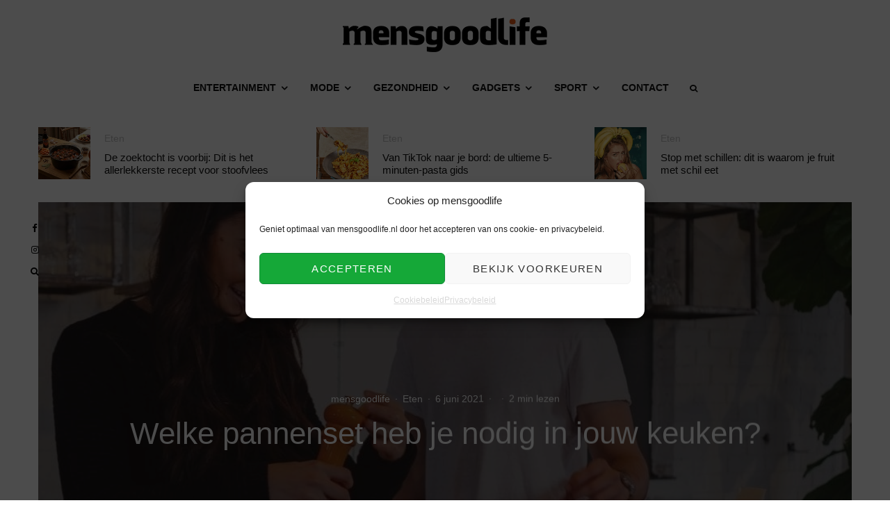

--- FILE ---
content_type: text/html; charset=UTF-8
request_url: https://www.mensgoodlife.nl/gezondheid/eten/welke-pannenset-heb-je-nodig-in-jouw-keuken/
body_size: 39364
content:
<!DOCTYPE html>
<html lang="nl-NL">
<head>
	<meta charset="UTF-8">
			<meta name="viewport" content="width=device-width, initial-scale=1">
		<link rel="profile" href="http://gmpg.org/xfn/11">
		<meta name="theme-color" content="#ea5818">
	<meta name='robots' content='index, follow, max-image-preview:large, max-snippet:-1, max-video-preview:-1' />

	<!-- This site is optimized with the Yoast SEO plugin v26.8 - https://yoast.com/product/yoast-seo-wordpress/ -->
	<title>Welke pannenset heb je nodig in jouw keuken? | mensgoodlife</title>
	<meta name="description" content="Met een goede pannenset kun je veel gerechten maken. Zorg ervoor dat je de pannen goed onderhoudt voor een langere levensduur." />
	<link rel="canonical" href="https://www.mensgoodlife.nl/gezondheid/eten/welke-pannenset-heb-je-nodig-in-jouw-keuken/" />
	<meta property="og:locale" content="nl_NL" />
	<meta property="og:type" content="article" />
	<meta property="og:title" content="Welke pannenset heb je nodig in jouw keuken? | mensgoodlife" />
	<meta property="og:description" content="Met een goede pannenset kun je veel gerechten maken. Zorg ervoor dat je de pannen goed onderhoudt voor een langere levensduur." />
	<meta property="og:url" content="https://www.mensgoodlife.nl/gezondheid/eten/welke-pannenset-heb-je-nodig-in-jouw-keuken/" />
	<meta property="og:site_name" content="mensgoodlife" />
	<meta property="article:publisher" content="https://www.facebook.com/mensgoodlife" />
	<meta property="article:author" content="https://www.facebook.com/mensgoodlife" />
	<meta property="article:published_time" content="2021-06-06T14:59:30+00:00" />
	<meta property="article:modified_time" content="2021-06-06T14:59:32+00:00" />
	<meta property="og:image" content="https://www.mensgoodlife.nl/img/2021/06/welke-pannenset-heb-je-nodig-in-jouw-keuken.jpg" />
	<meta property="og:image:width" content="1000" />
	<meta property="og:image:height" content="1000" />
	<meta property="og:image:type" content="image/jpeg" />
	<meta name="author" content="mensgoodlife" />
	<meta name="twitter:card" content="summary_large_image" />
	<meta name="twitter:creator" content="@https://twitter.com/mensgoodlife" />
	<meta name="twitter:site" content="@mensgoodlife" />
	<meta name="twitter:label1" content="Geschreven door" />
	<meta name="twitter:data1" content="mensgoodlife" />
	<meta name="twitter:label2" content="Geschatte leestijd" />
	<meta name="twitter:data2" content="3 minuten" />
	<script type="application/ld+json" class="yoast-schema-graph">{"@context":"https://schema.org","@graph":[{"@type":["Article","BlogPosting"],"@id":"https://www.mensgoodlife.nl/gezondheid/eten/welke-pannenset-heb-je-nodig-in-jouw-keuken/#article","isPartOf":{"@id":"https://www.mensgoodlife.nl/gezondheid/eten/welke-pannenset-heb-je-nodig-in-jouw-keuken/"},"author":{"name":"mensgoodlife","@id":"https://www.mensgoodlife.nl/#/schema/person/69c61f2ef1a74b9521167615d6246472"},"headline":"Welke pannenset heb je nodig in jouw keuken?","datePublished":"2021-06-06T14:59:30+00:00","dateModified":"2021-06-06T14:59:32+00:00","mainEntityOfPage":{"@id":"https://www.mensgoodlife.nl/gezondheid/eten/welke-pannenset-heb-je-nodig-in-jouw-keuken/"},"wordCount":455,"publisher":{"@id":"https://www.mensgoodlife.nl/#organization"},"image":{"@id":"https://www.mensgoodlife.nl/gezondheid/eten/welke-pannenset-heb-je-nodig-in-jouw-keuken/#primaryimage"},"thumbnailUrl":"https://www.mensgoodlife.nl/img/2021/06/welke-pannenset-heb-je-nodig-in-jouw-keuken.jpg","keywords":["Eten","Gerecht","Koken","Onderhouden","Pannen","Pannenset","Recept","Recepten","Tips"],"articleSection":["Eten"],"inLanguage":"nl-NL"},{"@type":"WebPage","@id":"https://www.mensgoodlife.nl/gezondheid/eten/welke-pannenset-heb-je-nodig-in-jouw-keuken/","url":"https://www.mensgoodlife.nl/gezondheid/eten/welke-pannenset-heb-je-nodig-in-jouw-keuken/","name":"Welke pannenset heb je nodig in jouw keuken? | mensgoodlife","isPartOf":{"@id":"https://www.mensgoodlife.nl/#website"},"primaryImageOfPage":{"@id":"https://www.mensgoodlife.nl/gezondheid/eten/welke-pannenset-heb-je-nodig-in-jouw-keuken/#primaryimage"},"image":{"@id":"https://www.mensgoodlife.nl/gezondheid/eten/welke-pannenset-heb-je-nodig-in-jouw-keuken/#primaryimage"},"thumbnailUrl":"https://www.mensgoodlife.nl/img/2021/06/welke-pannenset-heb-je-nodig-in-jouw-keuken.jpg","datePublished":"2021-06-06T14:59:30+00:00","dateModified":"2021-06-06T14:59:32+00:00","description":"Met een goede pannenset kun je veel gerechten maken. Zorg ervoor dat je de pannen goed onderhoudt voor een langere levensduur.","breadcrumb":{"@id":"https://www.mensgoodlife.nl/gezondheid/eten/welke-pannenset-heb-je-nodig-in-jouw-keuken/#breadcrumb"},"inLanguage":"nl-NL","potentialAction":[{"@type":"ReadAction","target":["https://www.mensgoodlife.nl/gezondheid/eten/welke-pannenset-heb-je-nodig-in-jouw-keuken/"]}]},{"@type":"ImageObject","inLanguage":"nl-NL","@id":"https://www.mensgoodlife.nl/gezondheid/eten/welke-pannenset-heb-je-nodig-in-jouw-keuken/#primaryimage","url":"https://www.mensgoodlife.nl/img/2021/06/welke-pannenset-heb-je-nodig-in-jouw-keuken.jpg","contentUrl":"https://www.mensgoodlife.nl/img/2021/06/welke-pannenset-heb-je-nodig-in-jouw-keuken.jpg","width":1000,"height":1000,"caption":"welke-pannenset-heb-je-nodig-in-jouw-keuken"},{"@type":"BreadcrumbList","@id":"https://www.mensgoodlife.nl/gezondheid/eten/welke-pannenset-heb-je-nodig-in-jouw-keuken/#breadcrumb","itemListElement":[{"@type":"ListItem","position":1,"name":"Home","item":"https://www.mensgoodlife.nl/"},{"@type":"ListItem","position":2,"name":"Welke pannenset heb je nodig in jouw keuken?"}]},{"@type":"WebSite","@id":"https://www.mensgoodlife.nl/#website","url":"https://www.mensgoodlife.nl/","name":"mensgoodlife","description":"Lifestyle nieuws voor mannen","publisher":{"@id":"https://www.mensgoodlife.nl/#organization"},"potentialAction":[{"@type":"SearchAction","target":{"@type":"EntryPoint","urlTemplate":"https://www.mensgoodlife.nl/?s={search_term_string}"},"query-input":{"@type":"PropertyValueSpecification","valueRequired":true,"valueName":"search_term_string"}}],"inLanguage":"nl-NL"},{"@type":"Organization","@id":"https://www.mensgoodlife.nl/#organization","name":"mensgoodlife","url":"https://www.mensgoodlife.nl/","logo":{"@type":"ImageObject","inLanguage":"nl-NL","@id":"https://www.mensgoodlife.nl/#/schema/logo/image/","url":"https://www.mensgoodlife.nl/img/2020/06/mensgoodlife-open-graph-scaled-scaled.jpg","contentUrl":"https://www.mensgoodlife.nl/img/2020/06/mensgoodlife-open-graph-scaled-scaled.jpg","width":1000,"height":571,"caption":"mensgoodlife"},"image":{"@id":"https://www.mensgoodlife.nl/#/schema/logo/image/"},"sameAs":["https://www.facebook.com/mensgoodlife","https://x.com/mensgoodlife","https://www.instagram.com/mensgoodlifenl/","https://nl.pinterest.com/mensgoodlife/","https://www.linkedin.com/company/mensgoodlife/"]},{"@type":"Person","@id":"https://www.mensgoodlife.nl/#/schema/person/69c61f2ef1a74b9521167615d6246472","name":"mensgoodlife","description":"Wie we zijn: mensgoodlife is meer dan een mannenblog; het is een autoriteit op het gebied van mannelijke lifestyle in Nederland. Opgericht vanuit een passie voor kwaliteit en innovatie, zijn wij als de dagelijkse gids voor mannen die streven naar succes, plezier en betekenis. Of het nu gaat om de nieuwste tech-reviews of diepgaand advies over persoonlijke ontwikkeling, onze redactie staat garant voor content met inhoud. Onze Expertise: In een wereld vol ruis filtert mensgoodlife het beste voor jou. Onze expertise rust op vijf kernpijlers: 1) Gadgets &amp; Tech: Hands-on reviews van de nieuwste innovaties, van smart home tot automotive. 2) Stijl &amp; Mode: Gidsen die verder gaan dan trends, gericht op tijdloze klasse en persoonlijke verzorging. 3) Gezondheid &amp; Sport: Onderbouwde tips voor fysieke fitheid en mentale weerbaarheid. 4) Travel &amp; Leisure: Unieke reisbestemmingen en hotspots voor de man van de wereld. 5) Business &amp; Succes: Inspiratie voor carrière, ondernemerschap en financiële groei. Onze Missie: Wij geloven dat 'het goede leven' voor iedereen bereikbaar is. Onze missie is om de Nederlandse man te inspireren om bewuste keuzes te maken die zijn levenskwaliteit verhogen. Wij werken samen met gerenommeerde merken en experts om betrouwbare en actuele informatie te bieden. Samenwerken of contact? Neem dan contact op via onze contactpagina.","sameAs":["http://www.mensgoodlife.nl","https://www.facebook.com/mensgoodlife","https://www.instagram.com/mensgoodlifenl/","https://www.linkedin.com/company/mensgoodlife/","https://nl.pinterest.com/mensgoodlife/","https://x.com/https://twitter.com/mensgoodlife"],"url":"https://www.mensgoodlife.nl/author/mensgoodlife/"}]}</script>
	<!-- / Yoast SEO plugin. -->


<link rel='dns-prefetch' href='//www.google-analytics.com' />
<link rel='dns-prefetch' href='//www.googletagmanager.com' />
<link rel='dns-prefetch' href='//fonts.googleapis.com' />
<link rel='dns-prefetch' href='//hb.wpmucdn.com' />
<link href='//hb.wpmucdn.com' rel='preconnect' />
<link href='http://fonts.googleapis.com' rel='preconnect' />
<link href='//fonts.gstatic.com' crossorigin='' rel='preconnect' />
<style id='wp-img-auto-sizes-contain-inline-css' type='text/css'>
img:is([sizes=auto i],[sizes^="auto," i]){contain-intrinsic-size:3000px 1500px}
/*# sourceURL=wp-img-auto-sizes-contain-inline-css */
</style>
<style id='wp-block-library-inline-css' type='text/css'>
:root{--wp-block-synced-color:#7a00df;--wp-block-synced-color--rgb:122,0,223;--wp-bound-block-color:var(--wp-block-synced-color);--wp-editor-canvas-background:#ddd;--wp-admin-theme-color:#007cba;--wp-admin-theme-color--rgb:0,124,186;--wp-admin-theme-color-darker-10:#006ba1;--wp-admin-theme-color-darker-10--rgb:0,107,160.5;--wp-admin-theme-color-darker-20:#005a87;--wp-admin-theme-color-darker-20--rgb:0,90,135;--wp-admin-border-width-focus:2px}@media (min-resolution:192dpi){:root{--wp-admin-border-width-focus:1.5px}}.wp-element-button{cursor:pointer}:root .has-very-light-gray-background-color{background-color:#eee}:root .has-very-dark-gray-background-color{background-color:#313131}:root .has-very-light-gray-color{color:#eee}:root .has-very-dark-gray-color{color:#313131}:root .has-vivid-green-cyan-to-vivid-cyan-blue-gradient-background{background:linear-gradient(135deg,#00d084,#0693e3)}:root .has-purple-crush-gradient-background{background:linear-gradient(135deg,#34e2e4,#4721fb 50%,#ab1dfe)}:root .has-hazy-dawn-gradient-background{background:linear-gradient(135deg,#faaca8,#dad0ec)}:root .has-subdued-olive-gradient-background{background:linear-gradient(135deg,#fafae1,#67a671)}:root .has-atomic-cream-gradient-background{background:linear-gradient(135deg,#fdd79a,#004a59)}:root .has-nightshade-gradient-background{background:linear-gradient(135deg,#330968,#31cdcf)}:root .has-midnight-gradient-background{background:linear-gradient(135deg,#020381,#2874fc)}:root{--wp--preset--font-size--normal:16px;--wp--preset--font-size--huge:42px}.has-regular-font-size{font-size:1em}.has-larger-font-size{font-size:2.625em}.has-normal-font-size{font-size:var(--wp--preset--font-size--normal)}.has-huge-font-size{font-size:var(--wp--preset--font-size--huge)}.has-text-align-center{text-align:center}.has-text-align-left{text-align:left}.has-text-align-right{text-align:right}.has-fit-text{white-space:nowrap!important}#end-resizable-editor-section{display:none}.aligncenter{clear:both}.items-justified-left{justify-content:flex-start}.items-justified-center{justify-content:center}.items-justified-right{justify-content:flex-end}.items-justified-space-between{justify-content:space-between}.screen-reader-text{border:0;clip-path:inset(50%);height:1px;margin:-1px;overflow:hidden;padding:0;position:absolute;width:1px;word-wrap:normal!important}.screen-reader-text:focus{background-color:#ddd;clip-path:none;color:#444;display:block;font-size:1em;height:auto;left:5px;line-height:normal;padding:15px 23px 14px;text-decoration:none;top:5px;width:auto;z-index:100000}html :where(.has-border-color){border-style:solid}html :where([style*=border-top-color]){border-top-style:solid}html :where([style*=border-right-color]){border-right-style:solid}html :where([style*=border-bottom-color]){border-bottom-style:solid}html :where([style*=border-left-color]){border-left-style:solid}html :where([style*=border-width]){border-style:solid}html :where([style*=border-top-width]){border-top-style:solid}html :where([style*=border-right-width]){border-right-style:solid}html :where([style*=border-bottom-width]){border-bottom-style:solid}html :where([style*=border-left-width]){border-left-style:solid}html :where(img[class*=wp-image-]){height:auto;max-width:100%}:where(figure){margin:0 0 1em}html :where(.is-position-sticky){--wp-admin--admin-bar--position-offset:var(--wp-admin--admin-bar--height,0px)}@media screen and (max-width:600px){html :where(.is-position-sticky){--wp-admin--admin-bar--position-offset:0px}}

/*# sourceURL=wp-block-library-inline-css */
</style><style id='wp-block-heading-inline-css' type='text/css'>
h1:where(.wp-block-heading).has-background,h2:where(.wp-block-heading).has-background,h3:where(.wp-block-heading).has-background,h4:where(.wp-block-heading).has-background,h5:where(.wp-block-heading).has-background,h6:where(.wp-block-heading).has-background{padding:1.25em 2.375em}h1.has-text-align-left[style*=writing-mode]:where([style*=vertical-lr]),h1.has-text-align-right[style*=writing-mode]:where([style*=vertical-rl]),h2.has-text-align-left[style*=writing-mode]:where([style*=vertical-lr]),h2.has-text-align-right[style*=writing-mode]:where([style*=vertical-rl]),h3.has-text-align-left[style*=writing-mode]:where([style*=vertical-lr]),h3.has-text-align-right[style*=writing-mode]:where([style*=vertical-rl]),h4.has-text-align-left[style*=writing-mode]:where([style*=vertical-lr]),h4.has-text-align-right[style*=writing-mode]:where([style*=vertical-rl]),h5.has-text-align-left[style*=writing-mode]:where([style*=vertical-lr]),h5.has-text-align-right[style*=writing-mode]:where([style*=vertical-rl]),h6.has-text-align-left[style*=writing-mode]:where([style*=vertical-lr]),h6.has-text-align-right[style*=writing-mode]:where([style*=vertical-rl]){rotate:180deg}
/*# sourceURL=https://www.mensgoodlife.nl/wp-includes/blocks/heading/style.min.css */
</style>
<style id='wp-block-image-inline-css' type='text/css'>
.wp-block-image>a,.wp-block-image>figure>a{display:inline-block}.wp-block-image img{box-sizing:border-box;height:auto;max-width:100%;vertical-align:bottom}@media not (prefers-reduced-motion){.wp-block-image img.hide{visibility:hidden}.wp-block-image img.show{animation:show-content-image .4s}}.wp-block-image[style*=border-radius] img,.wp-block-image[style*=border-radius]>a{border-radius:inherit}.wp-block-image.has-custom-border img{box-sizing:border-box}.wp-block-image.aligncenter{text-align:center}.wp-block-image.alignfull>a,.wp-block-image.alignwide>a{width:100%}.wp-block-image.alignfull img,.wp-block-image.alignwide img{height:auto;width:100%}.wp-block-image .aligncenter,.wp-block-image .alignleft,.wp-block-image .alignright,.wp-block-image.aligncenter,.wp-block-image.alignleft,.wp-block-image.alignright{display:table}.wp-block-image .aligncenter>figcaption,.wp-block-image .alignleft>figcaption,.wp-block-image .alignright>figcaption,.wp-block-image.aligncenter>figcaption,.wp-block-image.alignleft>figcaption,.wp-block-image.alignright>figcaption{caption-side:bottom;display:table-caption}.wp-block-image .alignleft{float:left;margin:.5em 1em .5em 0}.wp-block-image .alignright{float:right;margin:.5em 0 .5em 1em}.wp-block-image .aligncenter{margin-left:auto;margin-right:auto}.wp-block-image :where(figcaption){margin-bottom:1em;margin-top:.5em}.wp-block-image.is-style-circle-mask img{border-radius:9999px}@supports ((-webkit-mask-image:none) or (mask-image:none)) or (-webkit-mask-image:none){.wp-block-image.is-style-circle-mask img{border-radius:0;-webkit-mask-image:url('data:image/svg+xml;utf8,<svg viewBox="0 0 100 100" xmlns="http://www.w3.org/2000/svg"><circle cx="50" cy="50" r="50"/></svg>');mask-image:url('data:image/svg+xml;utf8,<svg viewBox="0 0 100 100" xmlns="http://www.w3.org/2000/svg"><circle cx="50" cy="50" r="50"/></svg>');mask-mode:alpha;-webkit-mask-position:center;mask-position:center;-webkit-mask-repeat:no-repeat;mask-repeat:no-repeat;-webkit-mask-size:contain;mask-size:contain}}:root :where(.wp-block-image.is-style-rounded img,.wp-block-image .is-style-rounded img){border-radius:9999px}.wp-block-image figure{margin:0}.wp-lightbox-container{display:flex;flex-direction:column;position:relative}.wp-lightbox-container img{cursor:zoom-in}.wp-lightbox-container img:hover+button{opacity:1}.wp-lightbox-container button{align-items:center;backdrop-filter:blur(16px) saturate(180%);background-color:#5a5a5a40;border:none;border-radius:4px;cursor:zoom-in;display:flex;height:20px;justify-content:center;opacity:0;padding:0;position:absolute;right:16px;text-align:center;top:16px;width:20px;z-index:100}@media not (prefers-reduced-motion){.wp-lightbox-container button{transition:opacity .2s ease}}.wp-lightbox-container button:focus-visible{outline:3px auto #5a5a5a40;outline:3px auto -webkit-focus-ring-color;outline-offset:3px}.wp-lightbox-container button:hover{cursor:pointer;opacity:1}.wp-lightbox-container button:focus{opacity:1}.wp-lightbox-container button:focus,.wp-lightbox-container button:hover,.wp-lightbox-container button:not(:hover):not(:active):not(.has-background){background-color:#5a5a5a40;border:none}.wp-lightbox-overlay{box-sizing:border-box;cursor:zoom-out;height:100vh;left:0;overflow:hidden;position:fixed;top:0;visibility:hidden;width:100%;z-index:100000}.wp-lightbox-overlay .close-button{align-items:center;cursor:pointer;display:flex;justify-content:center;min-height:40px;min-width:40px;padding:0;position:absolute;right:calc(env(safe-area-inset-right) + 16px);top:calc(env(safe-area-inset-top) + 16px);z-index:5000000}.wp-lightbox-overlay .close-button:focus,.wp-lightbox-overlay .close-button:hover,.wp-lightbox-overlay .close-button:not(:hover):not(:active):not(.has-background){background:none;border:none}.wp-lightbox-overlay .lightbox-image-container{height:var(--wp--lightbox-container-height);left:50%;overflow:hidden;position:absolute;top:50%;transform:translate(-50%,-50%);transform-origin:top left;width:var(--wp--lightbox-container-width);z-index:9999999999}.wp-lightbox-overlay .wp-block-image{align-items:center;box-sizing:border-box;display:flex;height:100%;justify-content:center;margin:0;position:relative;transform-origin:0 0;width:100%;z-index:3000000}.wp-lightbox-overlay .wp-block-image img{height:var(--wp--lightbox-image-height);min-height:var(--wp--lightbox-image-height);min-width:var(--wp--lightbox-image-width);width:var(--wp--lightbox-image-width)}.wp-lightbox-overlay .wp-block-image figcaption{display:none}.wp-lightbox-overlay button{background:none;border:none}.wp-lightbox-overlay .scrim{background-color:#fff;height:100%;opacity:.9;position:absolute;width:100%;z-index:2000000}.wp-lightbox-overlay.active{visibility:visible}@media not (prefers-reduced-motion){.wp-lightbox-overlay.active{animation:turn-on-visibility .25s both}.wp-lightbox-overlay.active img{animation:turn-on-visibility .35s both}.wp-lightbox-overlay.show-closing-animation:not(.active){animation:turn-off-visibility .35s both}.wp-lightbox-overlay.show-closing-animation:not(.active) img{animation:turn-off-visibility .25s both}.wp-lightbox-overlay.zoom.active{animation:none;opacity:1;visibility:visible}.wp-lightbox-overlay.zoom.active .lightbox-image-container{animation:lightbox-zoom-in .4s}.wp-lightbox-overlay.zoom.active .lightbox-image-container img{animation:none}.wp-lightbox-overlay.zoom.active .scrim{animation:turn-on-visibility .4s forwards}.wp-lightbox-overlay.zoom.show-closing-animation:not(.active){animation:none}.wp-lightbox-overlay.zoom.show-closing-animation:not(.active) .lightbox-image-container{animation:lightbox-zoom-out .4s}.wp-lightbox-overlay.zoom.show-closing-animation:not(.active) .lightbox-image-container img{animation:none}.wp-lightbox-overlay.zoom.show-closing-animation:not(.active) .scrim{animation:turn-off-visibility .4s forwards}}@keyframes show-content-image{0%{visibility:hidden}99%{visibility:hidden}to{visibility:visible}}@keyframes turn-on-visibility{0%{opacity:0}to{opacity:1}}@keyframes turn-off-visibility{0%{opacity:1;visibility:visible}99%{opacity:0;visibility:visible}to{opacity:0;visibility:hidden}}@keyframes lightbox-zoom-in{0%{transform:translate(calc((-100vw + var(--wp--lightbox-scrollbar-width))/2 + var(--wp--lightbox-initial-left-position)),calc(-50vh + var(--wp--lightbox-initial-top-position))) scale(var(--wp--lightbox-scale))}to{transform:translate(-50%,-50%) scale(1)}}@keyframes lightbox-zoom-out{0%{transform:translate(-50%,-50%) scale(1);visibility:visible}99%{visibility:visible}to{transform:translate(calc((-100vw + var(--wp--lightbox-scrollbar-width))/2 + var(--wp--lightbox-initial-left-position)),calc(-50vh + var(--wp--lightbox-initial-top-position))) scale(var(--wp--lightbox-scale));visibility:hidden}}
/*# sourceURL=https://www.mensgoodlife.nl/wp-includes/blocks/image/style.min.css */
</style>
<style id='wp-block-embed-inline-css' type='text/css'>
.wp-block-embed.alignleft,.wp-block-embed.alignright,.wp-block[data-align=left]>[data-type="core/embed"],.wp-block[data-align=right]>[data-type="core/embed"]{max-width:360px;width:100%}.wp-block-embed.alignleft .wp-block-embed__wrapper,.wp-block-embed.alignright .wp-block-embed__wrapper,.wp-block[data-align=left]>[data-type="core/embed"] .wp-block-embed__wrapper,.wp-block[data-align=right]>[data-type="core/embed"] .wp-block-embed__wrapper{min-width:280px}.wp-block-cover .wp-block-embed{min-height:240px;min-width:320px}.wp-block-embed{overflow-wrap:break-word}.wp-block-embed :where(figcaption){margin-bottom:1em;margin-top:.5em}.wp-block-embed iframe{max-width:100%}.wp-block-embed__wrapper{position:relative}.wp-embed-responsive .wp-has-aspect-ratio .wp-block-embed__wrapper:before{content:"";display:block;padding-top:50%}.wp-embed-responsive .wp-has-aspect-ratio iframe{bottom:0;height:100%;left:0;position:absolute;right:0;top:0;width:100%}.wp-embed-responsive .wp-embed-aspect-21-9 .wp-block-embed__wrapper:before{padding-top:42.85%}.wp-embed-responsive .wp-embed-aspect-18-9 .wp-block-embed__wrapper:before{padding-top:50%}.wp-embed-responsive .wp-embed-aspect-16-9 .wp-block-embed__wrapper:before{padding-top:56.25%}.wp-embed-responsive .wp-embed-aspect-4-3 .wp-block-embed__wrapper:before{padding-top:75%}.wp-embed-responsive .wp-embed-aspect-1-1 .wp-block-embed__wrapper:before{padding-top:100%}.wp-embed-responsive .wp-embed-aspect-9-16 .wp-block-embed__wrapper:before{padding-top:177.77%}.wp-embed-responsive .wp-embed-aspect-1-2 .wp-block-embed__wrapper:before{padding-top:200%}
/*# sourceURL=https://www.mensgoodlife.nl/wp-includes/blocks/embed/style.min.css */
</style>
<style id='wp-block-paragraph-inline-css' type='text/css'>
.is-small-text{font-size:.875em}.is-regular-text{font-size:1em}.is-large-text{font-size:2.25em}.is-larger-text{font-size:3em}.has-drop-cap:not(:focus):first-letter{float:left;font-size:8.4em;font-style:normal;font-weight:100;line-height:.68;margin:.05em .1em 0 0;text-transform:uppercase}body.rtl .has-drop-cap:not(:focus):first-letter{float:none;margin-left:.1em}p.has-drop-cap.has-background{overflow:hidden}:root :where(p.has-background){padding:1.25em 2.375em}:where(p.has-text-color:not(.has-link-color)) a{color:inherit}p.has-text-align-left[style*="writing-mode:vertical-lr"],p.has-text-align-right[style*="writing-mode:vertical-rl"]{rotate:180deg}
/*# sourceURL=https://www.mensgoodlife.nl/wp-includes/blocks/paragraph/style.min.css */
</style>
<link rel='stylesheet' id='wc-blocks-style-css' href='https://hb.wpmucdn.com/www.mensgoodlife.nl/dc0dd633-fb0b-4963-8ee6-fda68b2155ca.css' type='text/css' media='all' />
<style id='global-styles-inline-css' type='text/css'>
:root{--wp--preset--aspect-ratio--square: 1;--wp--preset--aspect-ratio--4-3: 4/3;--wp--preset--aspect-ratio--3-4: 3/4;--wp--preset--aspect-ratio--3-2: 3/2;--wp--preset--aspect-ratio--2-3: 2/3;--wp--preset--aspect-ratio--16-9: 16/9;--wp--preset--aspect-ratio--9-16: 9/16;--wp--preset--color--black: #000000;--wp--preset--color--cyan-bluish-gray: #abb8c3;--wp--preset--color--white: #ffffff;--wp--preset--color--pale-pink: #f78da7;--wp--preset--color--vivid-red: #cf2e2e;--wp--preset--color--luminous-vivid-orange: #ff6900;--wp--preset--color--luminous-vivid-amber: #fcb900;--wp--preset--color--light-green-cyan: #7bdcb5;--wp--preset--color--vivid-green-cyan: #00d084;--wp--preset--color--pale-cyan-blue: #8ed1fc;--wp--preset--color--vivid-cyan-blue: #0693e3;--wp--preset--color--vivid-purple: #9b51e0;--wp--preset--gradient--vivid-cyan-blue-to-vivid-purple: linear-gradient(135deg,rgb(6,147,227) 0%,rgb(155,81,224) 100%);--wp--preset--gradient--light-green-cyan-to-vivid-green-cyan: linear-gradient(135deg,rgb(122,220,180) 0%,rgb(0,208,130) 100%);--wp--preset--gradient--luminous-vivid-amber-to-luminous-vivid-orange: linear-gradient(135deg,rgb(252,185,0) 0%,rgb(255,105,0) 100%);--wp--preset--gradient--luminous-vivid-orange-to-vivid-red: linear-gradient(135deg,rgb(255,105,0) 0%,rgb(207,46,46) 100%);--wp--preset--gradient--very-light-gray-to-cyan-bluish-gray: linear-gradient(135deg,rgb(238,238,238) 0%,rgb(169,184,195) 100%);--wp--preset--gradient--cool-to-warm-spectrum: linear-gradient(135deg,rgb(74,234,220) 0%,rgb(151,120,209) 20%,rgb(207,42,186) 40%,rgb(238,44,130) 60%,rgb(251,105,98) 80%,rgb(254,248,76) 100%);--wp--preset--gradient--blush-light-purple: linear-gradient(135deg,rgb(255,206,236) 0%,rgb(152,150,240) 100%);--wp--preset--gradient--blush-bordeaux: linear-gradient(135deg,rgb(254,205,165) 0%,rgb(254,45,45) 50%,rgb(107,0,62) 100%);--wp--preset--gradient--luminous-dusk: linear-gradient(135deg,rgb(255,203,112) 0%,rgb(199,81,192) 50%,rgb(65,88,208) 100%);--wp--preset--gradient--pale-ocean: linear-gradient(135deg,rgb(255,245,203) 0%,rgb(182,227,212) 50%,rgb(51,167,181) 100%);--wp--preset--gradient--electric-grass: linear-gradient(135deg,rgb(202,248,128) 0%,rgb(113,206,126) 100%);--wp--preset--gradient--midnight: linear-gradient(135deg,rgb(2,3,129) 0%,rgb(40,116,252) 100%);--wp--preset--font-size--small: 13px;--wp--preset--font-size--medium: 20px;--wp--preset--font-size--large: 36px;--wp--preset--font-size--x-large: 42px;--wp--preset--spacing--20: 0.44rem;--wp--preset--spacing--30: 0.67rem;--wp--preset--spacing--40: 1rem;--wp--preset--spacing--50: 1.5rem;--wp--preset--spacing--60: 2.25rem;--wp--preset--spacing--70: 3.38rem;--wp--preset--spacing--80: 5.06rem;--wp--preset--shadow--natural: 6px 6px 9px rgba(0, 0, 0, 0.2);--wp--preset--shadow--deep: 12px 12px 50px rgba(0, 0, 0, 0.4);--wp--preset--shadow--sharp: 6px 6px 0px rgba(0, 0, 0, 0.2);--wp--preset--shadow--outlined: 6px 6px 0px -3px rgb(255, 255, 255), 6px 6px rgb(0, 0, 0);--wp--preset--shadow--crisp: 6px 6px 0px rgb(0, 0, 0);}:where(.is-layout-flex){gap: 0.5em;}:where(.is-layout-grid){gap: 0.5em;}body .is-layout-flex{display: flex;}.is-layout-flex{flex-wrap: wrap;align-items: center;}.is-layout-flex > :is(*, div){margin: 0;}body .is-layout-grid{display: grid;}.is-layout-grid > :is(*, div){margin: 0;}:where(.wp-block-columns.is-layout-flex){gap: 2em;}:where(.wp-block-columns.is-layout-grid){gap: 2em;}:where(.wp-block-post-template.is-layout-flex){gap: 1.25em;}:where(.wp-block-post-template.is-layout-grid){gap: 1.25em;}.has-black-color{color: var(--wp--preset--color--black) !important;}.has-cyan-bluish-gray-color{color: var(--wp--preset--color--cyan-bluish-gray) !important;}.has-white-color{color: var(--wp--preset--color--white) !important;}.has-pale-pink-color{color: var(--wp--preset--color--pale-pink) !important;}.has-vivid-red-color{color: var(--wp--preset--color--vivid-red) !important;}.has-luminous-vivid-orange-color{color: var(--wp--preset--color--luminous-vivid-orange) !important;}.has-luminous-vivid-amber-color{color: var(--wp--preset--color--luminous-vivid-amber) !important;}.has-light-green-cyan-color{color: var(--wp--preset--color--light-green-cyan) !important;}.has-vivid-green-cyan-color{color: var(--wp--preset--color--vivid-green-cyan) !important;}.has-pale-cyan-blue-color{color: var(--wp--preset--color--pale-cyan-blue) !important;}.has-vivid-cyan-blue-color{color: var(--wp--preset--color--vivid-cyan-blue) !important;}.has-vivid-purple-color{color: var(--wp--preset--color--vivid-purple) !important;}.has-black-background-color{background-color: var(--wp--preset--color--black) !important;}.has-cyan-bluish-gray-background-color{background-color: var(--wp--preset--color--cyan-bluish-gray) !important;}.has-white-background-color{background-color: var(--wp--preset--color--white) !important;}.has-pale-pink-background-color{background-color: var(--wp--preset--color--pale-pink) !important;}.has-vivid-red-background-color{background-color: var(--wp--preset--color--vivid-red) !important;}.has-luminous-vivid-orange-background-color{background-color: var(--wp--preset--color--luminous-vivid-orange) !important;}.has-luminous-vivid-amber-background-color{background-color: var(--wp--preset--color--luminous-vivid-amber) !important;}.has-light-green-cyan-background-color{background-color: var(--wp--preset--color--light-green-cyan) !important;}.has-vivid-green-cyan-background-color{background-color: var(--wp--preset--color--vivid-green-cyan) !important;}.has-pale-cyan-blue-background-color{background-color: var(--wp--preset--color--pale-cyan-blue) !important;}.has-vivid-cyan-blue-background-color{background-color: var(--wp--preset--color--vivid-cyan-blue) !important;}.has-vivid-purple-background-color{background-color: var(--wp--preset--color--vivid-purple) !important;}.has-black-border-color{border-color: var(--wp--preset--color--black) !important;}.has-cyan-bluish-gray-border-color{border-color: var(--wp--preset--color--cyan-bluish-gray) !important;}.has-white-border-color{border-color: var(--wp--preset--color--white) !important;}.has-pale-pink-border-color{border-color: var(--wp--preset--color--pale-pink) !important;}.has-vivid-red-border-color{border-color: var(--wp--preset--color--vivid-red) !important;}.has-luminous-vivid-orange-border-color{border-color: var(--wp--preset--color--luminous-vivid-orange) !important;}.has-luminous-vivid-amber-border-color{border-color: var(--wp--preset--color--luminous-vivid-amber) !important;}.has-light-green-cyan-border-color{border-color: var(--wp--preset--color--light-green-cyan) !important;}.has-vivid-green-cyan-border-color{border-color: var(--wp--preset--color--vivid-green-cyan) !important;}.has-pale-cyan-blue-border-color{border-color: var(--wp--preset--color--pale-cyan-blue) !important;}.has-vivid-cyan-blue-border-color{border-color: var(--wp--preset--color--vivid-cyan-blue) !important;}.has-vivid-purple-border-color{border-color: var(--wp--preset--color--vivid-purple) !important;}.has-vivid-cyan-blue-to-vivid-purple-gradient-background{background: var(--wp--preset--gradient--vivid-cyan-blue-to-vivid-purple) !important;}.has-light-green-cyan-to-vivid-green-cyan-gradient-background{background: var(--wp--preset--gradient--light-green-cyan-to-vivid-green-cyan) !important;}.has-luminous-vivid-amber-to-luminous-vivid-orange-gradient-background{background: var(--wp--preset--gradient--luminous-vivid-amber-to-luminous-vivid-orange) !important;}.has-luminous-vivid-orange-to-vivid-red-gradient-background{background: var(--wp--preset--gradient--luminous-vivid-orange-to-vivid-red) !important;}.has-very-light-gray-to-cyan-bluish-gray-gradient-background{background: var(--wp--preset--gradient--very-light-gray-to-cyan-bluish-gray) !important;}.has-cool-to-warm-spectrum-gradient-background{background: var(--wp--preset--gradient--cool-to-warm-spectrum) !important;}.has-blush-light-purple-gradient-background{background: var(--wp--preset--gradient--blush-light-purple) !important;}.has-blush-bordeaux-gradient-background{background: var(--wp--preset--gradient--blush-bordeaux) !important;}.has-luminous-dusk-gradient-background{background: var(--wp--preset--gradient--luminous-dusk) !important;}.has-pale-ocean-gradient-background{background: var(--wp--preset--gradient--pale-ocean) !important;}.has-electric-grass-gradient-background{background: var(--wp--preset--gradient--electric-grass) !important;}.has-midnight-gradient-background{background: var(--wp--preset--gradient--midnight) !important;}.has-small-font-size{font-size: var(--wp--preset--font-size--small) !important;}.has-medium-font-size{font-size: var(--wp--preset--font-size--medium) !important;}.has-large-font-size{font-size: var(--wp--preset--font-size--large) !important;}.has-x-large-font-size{font-size: var(--wp--preset--font-size--x-large) !important;}
/*# sourceURL=global-styles-inline-css */
</style>

<style id='classic-theme-styles-inline-css' type='text/css'>
/*! This file is auto-generated */
.wp-block-button__link{color:#fff;background-color:#32373c;border-radius:9999px;box-shadow:none;text-decoration:none;padding:calc(.667em + 2px) calc(1.333em + 2px);font-size:1.125em}.wp-block-file__button{background:#32373c;color:#fff;text-decoration:none}
/*# sourceURL=/wp-includes/css/classic-themes.min.css */
</style>
<link rel='stylesheet' id='dashicons-css' href='https://hb.wpmucdn.com/www.mensgoodlife.nl/a04d04ad-b87e-42a6-b0c5-9e56cc6c0080.css' type='text/css' media='all' />
<link rel='stylesheet' id='admin-bar-css' href='https://hb.wpmucdn.com/www.mensgoodlife.nl/5fc00ab0-28ae-4aec-afd3-07cc91e3ffaf.css' type='text/css' media='all' />
<style id='admin-bar-inline-css' type='text/css'>

    /* Hide CanvasJS credits for P404 charts specifically */
    #p404RedirectChart .canvasjs-chart-credit {
        display: none !important;
    }
    
    #p404RedirectChart canvas {
        border-radius: 6px;
    }

    .p404-redirect-adminbar-weekly-title {
        font-weight: bold;
        font-size: 14px;
        color: #fff;
        margin-bottom: 6px;
    }

    #wpadminbar #wp-admin-bar-p404_free_top_button .ab-icon:before {
        content: "\f103";
        color: #dc3545;
        top: 3px;
    }
    
    #wp-admin-bar-p404_free_top_button .ab-item {
        min-width: 80px !important;
        padding: 0px !important;
    }
    
    /* Ensure proper positioning and z-index for P404 dropdown */
    .p404-redirect-adminbar-dropdown-wrap { 
        min-width: 0; 
        padding: 0;
        position: static !important;
    }
    
    #wpadminbar #wp-admin-bar-p404_free_top_button_dropdown {
        position: static !important;
    }
    
    #wpadminbar #wp-admin-bar-p404_free_top_button_dropdown .ab-item {
        padding: 0 !important;
        margin: 0 !important;
    }
    
    .p404-redirect-dropdown-container {
        min-width: 340px;
        padding: 18px 18px 12px 18px;
        background: #23282d !important;
        color: #fff;
        border-radius: 12px;
        box-shadow: 0 8px 32px rgba(0,0,0,0.25);
        margin-top: 10px;
        position: relative !important;
        z-index: 999999 !important;
        display: block !important;
        border: 1px solid #444;
    }
    
    /* Ensure P404 dropdown appears on hover */
    #wpadminbar #wp-admin-bar-p404_free_top_button .p404-redirect-dropdown-container { 
        display: none !important;
    }
    
    #wpadminbar #wp-admin-bar-p404_free_top_button:hover .p404-redirect-dropdown-container { 
        display: block !important;
    }
    
    #wpadminbar #wp-admin-bar-p404_free_top_button:hover #wp-admin-bar-p404_free_top_button_dropdown .p404-redirect-dropdown-container {
        display: block !important;
    }
    
    .p404-redirect-card {
        background: #2c3338;
        border-radius: 8px;
        padding: 18px 18px 12px 18px;
        box-shadow: 0 2px 8px rgba(0,0,0,0.07);
        display: flex;
        flex-direction: column;
        align-items: flex-start;
        border: 1px solid #444;
    }
    
    .p404-redirect-btn {
        display: inline-block;
        background: #dc3545;
        color: #fff !important;
        font-weight: bold;
        padding: 5px 22px;
        border-radius: 8px;
        text-decoration: none;
        font-size: 17px;
        transition: background 0.2s, box-shadow 0.2s;
        margin-top: 8px;
        box-shadow: 0 2px 8px rgba(220,53,69,0.15);
        text-align: center;
        line-height: 1.6;
    }
    
    .p404-redirect-btn:hover {
        background: #c82333;
        color: #fff !important;
        box-shadow: 0 4px 16px rgba(220,53,69,0.25);
    }
    
    /* Prevent conflicts with other admin bar dropdowns */
    #wpadminbar .ab-top-menu > li:hover > .ab-item,
    #wpadminbar .ab-top-menu > li.hover > .ab-item {
        z-index: auto;
    }
    
    #wpadminbar #wp-admin-bar-p404_free_top_button:hover > .ab-item {
        z-index: 999998 !important;
    }
    
/*# sourceURL=admin-bar-inline-css */
</style>
<style id='woocommerce-inline-inline-css' type='text/css'>
.woocommerce form .form-row .required { visibility: visible; }
/*# sourceURL=woocommerce-inline-inline-css */
</style>
<link rel='stylesheet' id='wphb-1-css' href='https://hb.wpmucdn.com/www.mensgoodlife.nl/1b383bb3-be23-4008-9800-4556ad926353.css' type='text/css' media='all' />
<style id='wphb-1-inline-css' type='text/css'>
.content-bg, .block-skin-5:not(.skin-inner), .block-skin-5.skin-inner > .tipi-row-inner-style, .article-layout-skin-1.title-cut-bl .hero-wrap .meta:before, .article-layout-skin-1.title-cut-bc .hero-wrap .meta:before, .article-layout-skin-1.title-cut-bl .hero-wrap .share-it:before, .article-layout-skin-1.title-cut-bc .hero-wrap .share-it:before, .standard-archive .page-header, .skin-dark .flickity-viewport, .zeen__var__options label { background: #ffffff;}a.zeen-pin-it{position: absolute}.background.mask {background-color: transparent}.side-author__wrap .mask a {display:inline-block;height:70px}.timed-pup,.modal-wrap {position:fixed;visibility:hidden}.to-top__fixed .to-top a{background-color:#000000; color: #fff}.site-inner { background-color: #fff; }.splitter svg g { fill: #fff; }.inline-post .block article .title { font-size: 20px;}.fontfam-1 { font-family: 'Raleway',sans-serif!important;}input,input[type="number"],.body-f1, .quotes-f1 blockquote, .quotes-f1 q, .by-f1 .byline, .sub-f1 .subtitle, .wh-f1 .widget-title, .headings-f1 h1, .headings-f1 h2, .headings-f1 h3, .headings-f1 h4, .headings-f1 h5, .headings-f1 h6, .font-1, div.jvectormap-tip {font-family:'Raleway',sans-serif;font-weight: 500;font-style: normal;}.fontfam-2 { font-family:'Raleway',sans-serif!important; }input[type=submit], button, .tipi-button,.button,.wpcf7-submit,.button__back__home,.body-f2, .quotes-f2 blockquote, .quotes-f2 q, .by-f2 .byline, .sub-f2 .subtitle, .wh-f2 .widget-title, .headings-f2 h1, .headings-f2 h2, .headings-f2 h3, .headings-f2 h4, .headings-f2 h5, .headings-f2 h6, .font-2 {font-family:'Raleway',sans-serif;font-weight: 400;font-style: normal;}.fontfam-3 { font-family:'Raleway',sans-serif!important;}.body-f3, .quotes-f3 blockquote, .quotes-f3 q, .by-f3 .byline, .sub-f3 .subtitle, .wh-f3 .widget-title, .headings-f3 h1, .headings-f3 h2, .headings-f3 h3, .headings-f3 h4, .headings-f3 h5, .headings-f3 h6, .font-3 {font-family:'Raleway',sans-serif;font-style: normal;font-weight: 100;}.tipi-row, .tipi-builder-on .contents-wrap > p { max-width: 1230px ; }.slider-columns--3 article { width: 360px }.slider-columns--2 article { width: 555px }.slider-columns--4 article { width: 262.5px }.single .site-content .tipi-row { max-width: 1230px ; }.single-product .site-content .tipi-row { max-width: 1230px ; }.date--secondary { color: #f8d92f; }.date--main { color: #f8d92f; }.global-accent-border { border-color: #ea5818; }.trending-accent-border { border-color: #ea5818; }.trending-accent-bg { border-color: #ea5818; }.wpcf7-submit, .tipi-button.block-loader { background: #18181e; }.wpcf7-submit:hover, .tipi-button.block-loader:hover { background: #111; }.tipi-button.block-loader { color: #fff!important; }.wpcf7-submit { background: #18181e; }.wpcf7-submit:hover { background: #111; }.global-accent-bg, .icon-base-2:hover .icon-bg, #progress { background-color: #ea5818; }.global-accent-text, .mm-submenu-2 .mm-51 .menu-wrap > .sub-menu > li > a { color: #ea5818; }body { color:#444;}.excerpt { color:#444;}.mode--alt--b .excerpt, .block-skin-2 .excerpt, .block-skin-2 .preview-classic .custom-button__fill-2 { color:#888!important;}.read-more-wrap { color:#767676;}.logo-fallback a { color:#000!important;}.site-mob-header .logo-fallback a { color:#000!important;}blockquote:not(.comment-excerpt) { color:#111;}.mode--alt--b blockquote:not(.comment-excerpt), .mode--alt--b .block-skin-0.block-wrap-quote .block-wrap-quote blockquote:not(.comment-excerpt), .mode--alt--b .block-skin-0.block-wrap-quote .block-wrap-quote blockquote:not(.comment-excerpt) span { color:#fff!important;}.byline, .byline a { color:#888;}.mode--alt--b .block-wrap-classic .byline, .mode--alt--b .block-wrap-classic .byline a, .mode--alt--b .block-wrap-thumbnail .byline, .mode--alt--b .block-wrap-thumbnail .byline a, .block-skin-2 .byline a, .block-skin-2 .byline { color:#888;}.preview-classic .meta .title, .preview-thumbnail .meta .title,.preview-56 .meta .title{ color:#111;}h1, h2, h3, h4, h5, h6, .block-title { color:#111;}.sidebar-widget  .widget-title { color:#111!important;}.link-color-wrap p > a, .link-color-wrap p > em a, .link-color-wrap p > strong a {
			text-decoration: underline; text-decoration-color: #ea5818; text-decoration-thickness: 1px; text-decoration-style:solid}.link-color-wrap a, .woocommerce-Tabs-panel--description a { color: #ea5818; }.mode--alt--b .link-color-wrap a, .mode--alt--b .woocommerce-Tabs-panel--description a { color: #888; }.copyright, .site-footer .bg-area-inner .copyright a { color: #8e8e8e; }.link-color-wrap a:hover { color: #ea5818; }.mode--alt--b .link-color-wrap a:hover { color: #555; }body{line-height:1.66}input[type=submit], button, .tipi-button,.button,.wpcf7-submit,.button__back__home{letter-spacing:0.03em}.sub-menu a:not(.tipi-button){letter-spacing:0.1em}.widget-title{letter-spacing:0.15em}html, body{font-size:15px}.byline{font-size:12px}input[type=submit], button, .tipi-button,.button,.wpcf7-submit,.button__back__home{font-size:11px}.excerpt{font-size:15px}.logo-fallback, .secondary-wrap .logo-fallback a{font-size:22px}.logo span{font-size:12px}.breadcrumbs{font-size:10px}.hero-meta.tipi-s-typo .title{font-size:20px}.hero-meta.tipi-s-typo .subtitle{font-size:15px}.hero-meta.tipi-m-typo .title{font-size:20px}.hero-meta.tipi-m-typo .subtitle{font-size:15px}.hero-meta.tipi-xl-typo .title{font-size:20px}.hero-meta.tipi-xl-typo .subtitle{font-size:15px}.block-html-content h1, .single-content .entry-content h1{font-size:20px}.block-html-content h2, .single-content .entry-content h2{font-size:20px}.block-html-content h3, .single-content .entry-content h3{font-size:20px}.block-html-content h4, .single-content .entry-content h4{font-size:20px}.block-html-content h5, .single-content .entry-content h5{font-size:18px}.footer-block-links{font-size:8px}blockquote, q{font-size:20px}.site-footer .copyright{font-size:12px}.footer-navigation{font-size:12px}.site-footer .menu-icons{font-size:12px}.block-title, .page-title{font-size:24px}.block-subtitle{font-size:18px}.block-col-self .preview-2 .title{font-size:22px}.block-wrap-classic .tipi-m-typo .title-wrap .title{font-size:22px}.tipi-s-typo .title, .ppl-s-3 .tipi-s-typo .title, .zeen-col--wide .ppl-s-3 .tipi-s-typo .title, .preview-1 .title, .preview-21:not(.tipi-xs-typo) .title{font-size:22px}.tipi-xs-typo .title, .tipi-basket-wrap .basket-item .title{font-size:15px}.meta .read-more-wrap{font-size:11px}.widget-title{font-size:16px}.split-1:not(.preview-thumbnail) .mask{-webkit-flex: 0 0 calc( 34% - 15px);
					-ms-flex: 0 0 calc( 34% - 15px);
					flex: 0 0 calc( 34% - 15px);
					width: calc( 34% - 15px);}.preview-thumbnail .mask{-webkit-flex: 0 0 65px;
					-ms-flex: 0 0 65px;
					flex: 0 0 65px;
					width: 65px;}.footer-lower-area{padding-top:40px}.footer-lower-area{padding-bottom:40px}.footer-upper-area{padding-bottom:40px}.footer-upper-area{padding-top:40px}.footer-widget-wrap{padding-bottom:40px}.footer-widget-wrap{padding-top:40px}.tipi-button-cta-header{font-size:12px}.product-title--s .entry-title{font-size:24px}.product-title--m .entry-title, .qv-wrap .entry-summary .title{font-size:24px}.product-title--l .entry-title{font-size:24px}.product-title--s .price{font-size:15px}.product-title--m .price, .qv-wrap .entry-summary .price{font-size:18px}.product-title--m .woocommerce-product-details__short-description, .qv-wrap .woocommerce-product-details__short-description{font-size:15px}.product-title--l .price{font-size:18px}.product-title--l .woocommerce-product-details__short-description{font-size:15px}.tipi-xs-typo .price, .tipi-basket-wrap .basket-item .price{font-size:12px}.tipi-s-typo .price, .ppl-s-3 .tipi-s-typo .price, .zeen-col--wide .ppl-s-3 .tipi-s-typo .price, .preview-1 .price, .preview-21:not(.tipi-xs-typo) .price{font-size:15px}.block-wrap-classic .tipi-m-typo .title-wrap .price{font-size:15px}.tipi-button.block-loader, .wpcf7-submit, .mc4wp-form-fields button { font-weight: 700;}.main-navigation .horizontal-menu, .main-navigation .menu-item, .main-navigation .menu-icon .menu-icon--text,  .main-navigation .tipi-i-search span { font-weight: 700;}.footer-lower-area, .footer-lower-area .menu-item, .footer-lower-area .menu-icon span {font-weight: 700;}.widget-title {font-weight: 700!important;}input[type=submit], button, .tipi-button,.button,.wpcf7-submit,.button__back__home{ text-transform: uppercase; }.entry-title{ text-transform: none; }.logo-fallback{ text-transform: none; }.block-wrap-slider .title-wrap .title{ text-transform: none; }.block-wrap-grid .title-wrap .title, .tile-design-4 .meta .title-wrap .title{ text-transform: none; }.block-wrap-classic .title-wrap .title{ text-transform: none; }.block-title{ text-transform: none; }.meta .excerpt .read-more{ text-transform: uppercase; }.preview-grid .read-more{ text-transform: uppercase; }.block-subtitle{ text-transform: none; }.byline{ text-transform: none; }.widget-title{ text-transform: none; }.main-navigation .menu-item, .main-navigation .menu-icon .menu-icon--text{ text-transform: uppercase; }.secondary-navigation, .secondary-wrap .menu-icon .menu-icon--text{ text-transform: uppercase; }.footer-lower-area .menu-item, .footer-lower-area .menu-icon span{ text-transform: uppercase; }.sub-menu a:not(.tipi-button){ text-transform: none; }.site-mob-header .menu-item, .site-mob-header .menu-icon span{ text-transform: uppercase; }.single-content .entry-content h1, .single-content .entry-content h2, .single-content .entry-content h3, .single-content .entry-content h4, .single-content .entry-content h5, .single-content .entry-content h6, .meta__full h1, .meta__full h2, .meta__full h3, .meta__full h4, .meta__full h5, .bbp__thread__title{ text-transform: none; }.mm-submenu-2 .mm-11 .menu-wrap > *, .mm-submenu-2 .mm-31 .menu-wrap > *, .mm-submenu-2 .mm-21 .menu-wrap > *, .mm-submenu-2 .mm-51 .menu-wrap > *  { border-top: 3px solid transparent; }.separation-border { margin-bottom: 30px; }.load-more-wrap-1 { padding-top: 30px; }.block-wrap-classic .inf-spacer + .block:not(.block-62) { margin-top: 30px; }.block-title-wrap-style .block-title:after, .block-title-wrap-style .block-title:before { border-top: 1px #eee solid;}.separation-border-v { background: #eee;}.separation-border-v { height: calc( 100% -  30px - 1px); }@media only screen and (max-width: 480px) {.separation-border { margin-bottom: 30px;}}.grid-spacing { border-top-width: 10px; }.sidebar-wrap .sidebar { padding-right: 30px; padding-left: 30px; padding-top:0px; padding-bottom:0px; }.sidebar-left .sidebar-wrap .sidebar { padding-right: 30px; padding-left: 30px; }@media only screen and (min-width: 481px) {.block-wrap-grid .block-title-area, .block-wrap-98 .block-piece-2 article:last-child { margin-bottom: -10px; }.block-wrap-92 .tipi-row-inner-box { margin-top: -10px; }.block-wrap-grid .only-filters { top: 10px; }.grid-spacing { border-right-width: 10px; }.block-fs {padding:10px;}.block-wrap-grid:not(.block-wrap-81) .block { width: calc( 100% + 10px ); }}@media only screen and (max-width: 859px) {.mobile__design--side .mask {
		width: calc( 34% - 15px);
	}}@media only screen and (min-width: 860px) {input[type=submit], button, .tipi-button,.button,.wpcf7-submit,.button__back__home{letter-spacing:0.09em}.hero-meta.tipi-s-typo .title{font-size:30px}.hero-meta.tipi-s-typo .subtitle{font-size:18px}.hero-meta.tipi-m-typo .title{font-size:30px}.hero-meta.tipi-m-typo .subtitle{font-size:18px}.hero-meta.tipi-xl-typo .title{font-size:30px}.hero-meta.tipi-xl-typo .subtitle{font-size:18px}.block-html-content h1, .single-content .entry-content h1{font-size:30px}.block-html-content h2, .single-content .entry-content h2{font-size:30px}.block-html-content h3, .single-content .entry-content h3{font-size:24px}.block-html-content h4, .single-content .entry-content h4{font-size:24px}blockquote, q{font-size:25px}.main-navigation, .main-navigation .menu-icon--text{font-size:12px}.sub-menu a:not(.tipi-button){font-size:12px}.main-navigation .menu-icon, .main-navigation .trending-icon-solo{font-size:12px}.secondary-wrap-v .standard-drop>a,.secondary-wrap, .secondary-wrap a, .secondary-wrap .menu-icon--text{font-size:11px}.secondary-wrap .menu-icon, .secondary-wrap .menu-icon a, .secondary-wrap .trending-icon-solo{font-size:13px}.product-title--l .entry-title{font-size:36px}.layout-side-info .details{width:130px;float:left}.title-contrast .hero-wrap { height: calc( 100vh - 150px ); }.block-col-self .block-71 .tipi-s-typo .title { font-size: 18px; }.zeen-col--narrow .block-wrap-classic .tipi-m-typo .title-wrap .title { font-size: 18px; }.secondary-wrap-v { width: 100px; }.header-width-2 .header-side-padding, .tipi-builder-on .tipi-fs, .standard-archive, .header-width-2 .drop-it .block-wrap, .header-width-2 .trending-inline-drop .trending-inline-title { padding-left: 100px; padding-right:100px; }}@media only screen and (min-width: 1240px) {.hero-l .single-content {padding-top: 45px}.align-fs .contents-wrap .video-wrap, .align-fs-center .aligncenter.size-full, .align-fs-center .wp-caption.aligncenter .size-full, .align-fs-center .tiled-gallery, .align-fs .alignwide { width: 1170px; }.align-fs .contents-wrap .video-wrap { height: 658px; }.has-bg .align-fs .contents-wrap .video-wrap, .has-bg .align-fs .alignwide, .has-bg .align-fs-center .aligncenter.size-full, .has-bg .align-fs-center .wp-caption.aligncenter .size-full, .has-bg .align-fs-center .tiled-gallery { width: 1230px; }.has-bg .align-fs .contents-wrap .video-wrap { height: 691px; }.byline{font-size:14px}.logo-fallback, .secondary-wrap .logo-fallback a{font-size:30px}.hero-meta.tipi-s-typo .title{font-size:36px}.hero-meta.tipi-m-typo .title{font-size:44px}.hero-meta.tipi-xl-typo .title{font-size:50px}.block-html-content h1, .single-content .entry-content h1{font-size:50px}.block-html-content h2, .single-content .entry-content h2{font-size:40px}.block-html-content h3, .single-content .entry-content h3{font-size:30px}.block-html-content h4, .single-content .entry-content h4{font-size:20px}.block-html-content h5, .single-content .entry-content h5{font-size:12px}.main-navigation, .main-navigation .menu-icon--text{font-size:14px}.block-title, .page-title{font-size:40px}.block-subtitle{font-size:20px}.block-col-self .preview-2 .title{font-size:36px}.block-wrap-classic .tipi-m-typo .title-wrap .title{font-size:30px}.tipi-s-typo .title, .ppl-s-3 .tipi-s-typo .title, .zeen-col--wide .ppl-s-3 .tipi-s-typo .title, .preview-1 .title, .preview-21:not(.tipi-xs-typo) .title{font-size:24px}.split-1:not(.preview-thumbnail) .mask{-webkit-flex: 0 0 calc( 50% - 15px);
					-ms-flex: 0 0 calc( 50% - 15px);
					flex: 0 0 calc( 50% - 15px);
					width: calc( 50% - 15px);}.footer-lower-area{padding-top:90px}.footer-lower-area{padding-bottom:90px}.footer-upper-area{padding-bottom:50px}.footer-upper-area{padding-top:50px}.footer-widget-wrap{padding-bottom:50px}.footer-widget-wrap{padding-top:50px}.product-title--m .entry-title, .qv-wrap .entry-summary .title{font-size:40px}.product-title--l .entry-title{font-size:50px}}.main-menu-bar-color-1 .current-menu-item > a, .main-menu-bar-color-1 .menu-main-menu > .dropper.active:not(.current-menu-item) > a { background-color: #111;}.cats .cat-with-bg, .byline-1 .comments { font-size:0.8em; }.site-header a { color: #111; }.site-skin-3.content-subscribe, .site-skin-3.content-subscribe .subtitle, .site-skin-3.content-subscribe input, .site-skin-3.content-subscribe h2 { color: #fff; } .site-skin-3.content-subscribe input[type="email"] { border-color: #fff; }.content-area .zeen-widget { border: 0 #ddd solid ; border-width: 0 0 1px 0; }.content-area .zeen-widget { padding:30px 0px 30px; }.grid-meta-bg .mask:before { content: ""; background-image: linear-gradient(to top, rgba(0,0,0,0.1) 0%, rgba(0,0,0,0.1) 100%); }.grid-image-1 .mask-overlay { background-color: #1a1d1e ; }.with-fi.preview-grid,.with-fi.preview-grid .byline,.with-fi.preview-grid .subtitle, .with-fi.preview-grid a { color: #fff; }.preview-grid .mask-overlay { opacity: 0.2 ; }@media (pointer: fine) {.preview-grid:hover .mask-overlay { opacity: 0.4 ; }}.slider-image-1 .mask-overlay { background-color: #1a1d1e ; }.with-fi.preview-slider-overlay,.with-fi.preview-slider-overlay .byline,.with-fi.preview-slider-overlay .subtitle, .with-fi.preview-slider-overlay a { color: #fff; }.preview-slider-overlay .mask-overlay { opacity: 0.2 ; }@media (pointer: fine) {.preview-slider-overlay:hover .mask-overlay { opacity: 0.6 ; }}.site-footer .bg-area-inner, .site-footer .bg-area-inner .woo-product-rating span, .site-footer .bg-area-inner .stack-design-3 .meta { background-color: #272727; }.site-footer .bg-area-inner .background { background-image: none; opacity: 1; }.footer-lower-area { color: #fff; }.to-top-2 a { border-color: #fff; }.to-top-2 i:after { background: #fff; }.site-footer .bg-area-inner,.site-footer .bg-area-inner .byline,.site-footer .bg-area-inner a,.site-footer .bg-area-inner .widget_search form *,.site-footer .bg-area-inner h3,.site-footer .bg-area-inner .widget-title { color:#fff; }.site-footer .bg-area-inner .tipi-spin.tipi-row-inner-style:before { border-color:#fff; }.site-footer .footer-widget-bg-area, .site-footer .footer-widget-bg-area .woo-product-rating span, .site-footer .footer-widget-bg-area .stack-design-3 .meta { background-color: #000000; }.site-footer .footer-widget-bg-area .background { background-image: none; opacity: 1; }.site-footer .footer-widget-bg-area .block-skin-0 .tipi-arrow { color:#dddede; border-color:#dddede; }.site-footer .footer-widget-bg-area .block-skin-0 .tipi-arrow i:after{ background:#dddede; }.site-footer .footer-widget-bg-area,.site-footer .footer-widget-bg-area .byline,.site-footer .footer-widget-bg-area a,.site-footer .footer-widget-bg-area .widget_search form *,.site-footer .footer-widget-bg-area h3,.site-footer .footer-widget-bg-area .widget-title { color:#dddede; }.site-footer .footer-widget-bg-area .tipi-spin.tipi-row-inner-style:before { border-color:#dddede; }.main-navigation, .main-navigation .menu-icon--text { color: #1e1e1e; }.main-navigation .horizontal-menu>li>a { padding-left: 15px; padding-right: 15px; }.main-navigation .menu-bg-area { background-image: linear-gradient(130deg, rgba(255,255,255,0) 0%, rgba(255,255,255,0) 80%);  }#progress { background-color: #ea5818; }.main-navigation .horizontal-menu .drop, .main-navigation .horizontal-menu > li > a, .date--main {
			padding-top: 15px;
			padding-bottom: 15px;
		}.site-mob-header .menu-icon { font-size: 13px; }.secondary-wrap-v .standard-drop>a,.secondary-wrap, .secondary-wrap a, .secondary-wrap .menu-icon--text { color: #000000; }.secondary-wrap .menu-secondary > li > a, .secondary-icons li > a { padding-left: 7px; padding-right: 7px; }.mc4wp-form-fields input[type=submit], .mc4wp-form-fields button, #subscribe-submit input[type=submit], .subscribe-wrap input[type=submit] {color: #fff;background-color: #121212;}.site-mob-header:not(.site-mob-header-11) .header-padding .logo-main-wrap, .site-mob-header:not(.site-mob-header-11) .header-padding .icons-wrap a, .site-mob-header-11 .header-padding {
		padding-top: 20px;
		padding-bottom: 20px;
	}.site-header .header-padding {
		padding-top:25px;
		padding-bottom:25px;
	}.cart .button, .woocommerce .button { background: #111}.onsale { background: #d61919}@media only screen and (min-width: 860px){.tipi-m-0 {display: none}}
/*# sourceURL=wphb-1-inline-css */
</style>
<link data-service="google-fonts" data-category="marketing" rel="preload" as="style" data-href="https://fonts.googleapis.com/css?family=Raleway%3A500%2Citalic%2C400%7CRaleway%3A400%2C700%7CRaleway%3A100%2C700&#038;subset=latin&#038;display=swap" /><link rel='stylesheet' id='zeen-fonts-css' data-href='https://fonts.googleapis.com/css?family=Raleway%3A500%2Citalic%2C400%7CRaleway%3A400%2C700%7CRaleway%3A100%2C700&#038;subset=latin&#038;display=swap' type='text/css' media='print' onload='this.media=&#34;all&#34;' />
<link rel='stylesheet' id='wphb-2-css' href='https://hb.wpmucdn.com/www.mensgoodlife.nl/1a297016-f1fc-4291-a0bf-337e24f412fd.css' type='text/css' media='all' />
<script type="text/template" id="tmpl-variation-template">
	<div class="woocommerce-variation-description">{{{ data.variation.variation_description }}}</div>
	<div class="woocommerce-variation-price">{{{ data.variation.price_html }}}</div>
	<div class="woocommerce-variation-availability">{{{ data.variation.availability_html }}}</div>
</script>
<script type="text/template" id="tmpl-unavailable-variation-template">
	<p role="alert">Dit product is niet beschikbaar. Kies een andere combinatie.</p>
</script>
<script type="text/javascript" src="https://hb.wpmucdn.com/www.mensgoodlife.nl/b6ea7eb4-23ea-4e81-a20e-feec21fe6a66.js" id="jquery-core-js"></script>
<script type="text/javascript" src="https://hb.wpmucdn.com/www.mensgoodlife.nl/c8337d3f-3528-4323-a53d-dcb82cbde1c2.js" id="jquery-migrate-js"></script>
<script type="text/javascript" id="wphb-3-js-extra">
/* <![CDATA[ */
var woocommerce_params = {"ajax_url":"/wp-admin/admin-ajax.php","wc_ajax_url":"/?wc-ajax=%%endpoint%%","i18n_password_show":"Wachtwoord weergeven","i18n_password_hide":"Wachtwoord verbergen"};;;var wc_add_to_cart_params = {"ajax_url":"/wp-admin/admin-ajax.php","wc_ajax_url":"/?wc-ajax=%%endpoint%%","i18n_view_cart":"Bekijk winkelwagen","cart_url":"https://www.mensgoodlife.nl/winkelwagen/","is_cart":"","cart_redirect_after_add":"yes"};
//# sourceURL=wphb-3-js-extra
/* ]]> */
</script>
<script type="text/javascript" src="https://hb.wpmucdn.com/www.mensgoodlife.nl/54d23a94-704b-4e9c-88d0-9b30ed598d6d.js" id="wphb-3-js"></script>
<script type="text/javascript" id="WCPAY_ASSETS-js-extra">
/* <![CDATA[ */
var wcpayAssets = {"url":"https://www.mensgoodlife.nl/wp-content/plugins/woocommerce-payments/dist/"};
//# sourceURL=WCPAY_ASSETS-js-extra
/* ]]> */
</script>
<script type="text/javascript" id="wphb-4-js-extra">
/* <![CDATA[ */
var _wpUtilSettings = {"ajax":{"url":"/wp-admin/admin-ajax.php"}};
//# sourceURL=wphb-4-js-extra
/* ]]> */
</script>
<script type="text/javascript" src="https://hb.wpmucdn.com/www.mensgoodlife.nl/f9c03bfd-ead6-44c1-9b79-c98b66a7609d.js" id="wphb-4-js"></script>
<script type="text/javascript" id="wc-add-to-cart-variation-js-extra">
/* <![CDATA[ */
var wc_add_to_cart_variation_params = {"wc_ajax_url":"/?wc-ajax=%%endpoint%%","i18n_no_matching_variations_text":"Geen producten gevonden. Kies een andere combinatie.","i18n_make_a_selection_text":"Selecteer enkele productopties voordat je dit product aan je winkelwagen toevoegt.","i18n_unavailable_text":"Dit product is niet beschikbaar. Kies een andere combinatie.","i18n_reset_alert_text":"Je selectie is opnieuw ingesteld. Selecteer eerst product-opties alvorens dit product in de winkelmand te plaatsen."};
//# sourceURL=wc-add-to-cart-variation-js-extra
/* ]]> */
</script>
<script type="text/javascript" src="https://hb.wpmucdn.com/www.mensgoodlife.nl/d272e714-25e7-474c-83cc-284339b298d7.js" id="wc-add-to-cart-variation-js" defer="defer" data-wp-strategy="defer"></script>

<!-- Google tag (gtag.js) snippet toegevoegd door Site Kit -->
<!-- Google Analytics snippet toegevoegd door Site Kit -->
<script type="text/javascript" src="https://www.googletagmanager.com/gtag/js?id=G-KTRFWPMV83" id="google_gtagjs-js" async></script>
<script type="text/javascript" id="google_gtagjs-js-after">
/* <![CDATA[ */
window.dataLayer = window.dataLayer || [];function gtag(){dataLayer.push(arguments);}
gtag("set","linker",{"domains":["www.mensgoodlife.nl"]});
gtag("js", new Date());
gtag("set", "developer_id.dZTNiMT", true);
gtag("config", "G-KTRFWPMV83");
//# sourceURL=google_gtagjs-js-after
/* ]]> */
</script>
<meta name="generator" content="Site Kit by Google 1.171.0" />			<style>.cmplz-hidden {
					display: none !important;
				}</style>	<!-- Google Analytics -->
	<script>
	window.ga=window.ga||function(){(ga.q=ga.q||[]).push(arguments)};ga.l=+new Date;
	ga('create', 'UA-263108417', 'auto');
	ga('send', 'pageview');
			ga('set', 'anonymizeIp', true);
		</script>
	<!-- End Google Analytics -->
	<link rel="preload" type="font/woff2" as="font" href="https://www.mensgoodlife.nl/wp-content/themes/zeen/assets/css/tipi/tipi.woff2?9oa0lg" crossorigin="anonymous"><link rel="dns-prefetch" href="//fonts.googleapis.com"><link rel="preconnect" href="https://fonts.gstatic.com/" crossorigin="anonymous"><link rel="preload" as="image" href="https://www.mensgoodlife.nl/img/2021/06/welke-pannenset-heb-je-nodig-in-jouw-keuken-1000x770.jpg" imagesrcset="" imagesizes="(max-width: 1000px) 100vw, 1000px">	<noscript><style>.woocommerce-product-gallery{ opacity: 1 !important; }</style></noscript>
	<link rel="icon" href="https://www.mensgoodlife.nl/img/2020/09/cropped-favicon-mensgoodlife-32x32.png" sizes="32x32" />
<link rel="icon" href="https://www.mensgoodlife.nl/img/2020/09/cropped-favicon-mensgoodlife-192x192.png" sizes="192x192" />
<link rel="apple-touch-icon" href="https://www.mensgoodlife.nl/img/2020/09/cropped-favicon-mensgoodlife-180x180.png" />
<meta name="msapplication-TileImage" content="https://www.mensgoodlife.nl/img/2020/09/cropped-favicon-mensgoodlife-270x270.png" />
		<style type="text/css" id="wp-custom-css">
			@media only screen and (min-width: 1440px) {
	.tipi-fs.block-wrap-grid .meta, .tipi-fs.block-wrap-slider .meta {
			padding: 80px;
	}
}

@media only screen and (min-width: 768px) {
	.tipi-fs .tipi-l-typo .subtitle, .tipi-fs .tipi-xl-typo .subtitle {
			font-size: 22px;
	}

}

.preview-82 .title {
    font-size: 24px !important;
}

.site-content p s {
    font-family: initial;
}

@media only screen and (max-width: 768px) {
.related-posts-wrap .meta .title a {
    font-size: 16px;
}
}

#progress {
display: block;
}

@media only screen and (max-width: 1019px){
.block-wrap .block .byline {
    display: block !important;
}
}

.grecaptcha-badge { 
visibility: hidden; 
}

/* mobile phone font-size */
@media(max-width:650px){
.block-title-wrap-style .block-title>p{  font-size: 28px;
}
.block-title-wrap-style .block-subtitle>p{  font-size: 18px;
}
}

/*add spacing after youtube videos*/
figure.wp-block-embed.is-type-video.is-provider-youtube.wp-block-embed-youtube {
    margin: 0 0 1em !important;
}

figure {
    margin: 0 0 1em !important;
}

figure.wp-block-gallery.has-nested-images { display:flex; flex-wrap: wrap; }

/*Remove caption on hero image*/
.hero-m .caption {
    display: none;
}		</style>
		<style id='zeen-mm-style-inline-css' type='text/css'>
.main-menu-bar-color-2 .menu-main-menu .menu-item-9334.drop-it > a:before { border-bottom-color: #111;}.main-navigation .mm-color.menu-item-9334 .sub-menu { background: #111;}
.main-menu-bar-color-2 .menu-main-menu .menu-item-9331.drop-it > a:before { border-bottom-color: #111;}.main-navigation .mm-color.menu-item-9331 .sub-menu { background: #111;}
.main-menu-bar-color-2 .menu-main-menu .menu-item-9335.drop-it > a:before { border-bottom-color: #111;}.main-navigation .mm-color.menu-item-9335 .sub-menu { background: #111;}
.main-menu-bar-color-2 .menu-main-menu .menu-item-9333.drop-it > a:before { border-bottom-color: #111;}.main-navigation .mm-color.menu-item-9333 .sub-menu { background: #111;}
.main-menu-bar-color-2 .menu-main-menu .menu-item-9332.drop-it > a:before { border-bottom-color: #111;}.main-navigation .mm-color.menu-item-9332 .sub-menu { background: #111;}
.main-menu-bar-color-2 .menu-main-menu .menu-item-32660.drop-it > a:before { border-bottom-color: #111;}.main-navigation .mm-color.menu-item-32660 .sub-menu { background: #111;}
/*# sourceURL=zeen-mm-style-inline-css */
</style>
</head>
<body data-cmplz=1 class="wp-singular post-template-default single single-post postid-29736 single-format-standard wp-theme-zeen theme-zeen woocommerce-no-js headings-f1 body-f2 sub-f1 quotes-f1 by-f3 wh-f2 woo--active block-titles-big block-titles-mid-1 menu-no-color-hover mob-fi-tall excerpt-mob-off skin-light read-more-fade mm-ani-3 footer-widgets-text-white site-mob-menu-a-4 site-mob-menu-1 mm-submenu-1 main-menu-logo-1 body-header-style-71 body-header-style-70s body-header-style-70s-w-sb body-hero-m byline-font-2">
		<div id="page" class="site">
		<div id="mob-line" class="tipi-m-0"></div><header id="mobhead" class="site-header-block site-mob-header tipi-m-0 site-mob-header-1 site-mob-menu-1 sticky-menu-mob sticky-menu-2 sticky-menu site-skin-1 site-img-1"><div class="bg-area header-padding tipi-row tipi-vertical-c">
	<ul class="menu-left icons-wrap tipi-vertical-c">
				<li class="menu-icon menu-icon-style-1 menu-icon-search"><a href="#" class="tipi-i-search modal-tr tipi-tip tipi-tip-move" data-title="Zoeken" data-type="search"></a></li>
				
	
			
				
	
		</ul>
	<div class="logo-main-wrap logo-mob-wrap">
		<div class="logo logo-mobile"><a href="https://www.mensgoodlife.nl" data-pin-nopin="true"><span class="logo-img"><img src="https://www.mensgoodlife.nl/img/2020/05/mensgoodlife-logo-zwart-1.png" alt="" srcset="https://www.mensgoodlife.nl/img/2020/05/mensgoodlife-logo-zwart2-1.png 2x" width="220" height="38"></span></a></div>	</div>
	<ul class="menu-right icons-wrap tipi-vertical-c">
		
				
	
			
				
	
			
				
			<li class="menu-icon menu-icon-mobile-slide"><a href="#" class="mob-tr-open" data-target="slide-menu"><i class="tipi-i-menu-mob" aria-hidden="true"></i></a></li>
	
		</ul>
	<div class="background mask"></div></div>
</header><!-- .site-mob-header -->		<div class="site-inner">
			<header id="masthead" class="site-header-block site-header clearfix site-header-71 header-width-3 header-skin-1 site-img-1 mm-ani-3 mm-skin-2 main-menu-skin-3 main-menu-width-3 main-menu-bar-color-2 sticky-menu-dt sticky-menu-2 sticky-menu logo-only-when-stuck tipi-row" data-pt-diff="0" data-pb-diff="0"><div class="bg-area">
	<div class="tipi-flex-lcr logo-main-wrap header-padding tipi-flex-eq-height logo-main-wrap-center">
				<div class="logo-main-wrap header-padding tipi-all-c"><div class="logo logo-main"><a href="https://www.mensgoodlife.nl" data-pin-nopin="true"><span class="logo-img"><img src="https://www.mensgoodlife.nl/img/2023/12/mensgoodlife-logo-300x50-1.png" alt="" srcset="https://www.mensgoodlife.nl/img/2023/12/mensgoodlife-logo-600x100-1.png 2x" data-base-src="https://www.mensgoodlife.nl/img/2023/12/mensgoodlife-logo-300x50-1.png" data-alt-src="https://www.mensgoodlife.nl/img/2020/05/mensgoodlife-logo-wit.png" data-base-srcset="https://www.mensgoodlife.nl/img/2023/12/mensgoodlife-logo-600x100-1.png 2x" data-alt-srcset="https://www.mensgoodlife.nl/img/2020/05/mensgoodlife-logo-wit2.png 2x" width="300" height="50"></span></a></div></div>					</div>
	<div class="background mask"></div>	<nav id="site-navigation" class="main-navigation main-navigation-1 tipi-xs-0 clearfix logo-only-when-stuck tipi-row main-menu-skin-3 main-menu-width-1 main-menu-bar-color-2 mm-skin-2 mm-submenu-1 mm-ani-3">	<div class="main-navigation-border menu-bg-area">
		<div class="nav-grid clearfix tipi-row">
			<div class="tipi-flex sticky-part sticky-p1">
				<div class="logo-menu-wrap logo-menu-wrap-placeholder"></div>				<ul id="menu-main-menu" class="menu-main-menu horizontal-menu tipi-flex font-3">
					<li id="menu-item-9334" class="menu-item menu-item-type-taxonomy menu-item-object-category menu-item-has-children dropper drop-it mm-art mm-wrap-11 mm-wrap mm-color mm-sb-left menu-item-9334"><a href="https://www.mensgoodlife.nl/entertainment/" data-ppp="3" data-tid="3"  data-term="category">Entertainment</a><div class="menu mm-11 tipi-row" data-mm="11"><div class="menu-wrap menu-wrap-more-10 tipi-flex"><div id="block-wrap-9334" class="block-wrap-native block-wrap block-wrap-61 block-css-9334 block-wrap-classic block--products block--products-var columns__m--1 elements-design-1 block-skin-0 filter-wrap-2 tipi-box tipi-row ppl-m-3 ppl-s-3 clearfix" data-id="9334" data-base="0"><div class="tipi-row-inner-style clearfix"><div class="tipi-row-inner-box contents sticky--wrap"><div class="block-title-wrap module-block-title clearfix  block-title-1 with-load-more"><div class="block-title-area clearfix"><div class="block-title font-1">Entertainment</div><div class="block-subtitle font-1"><p>Ben je op zoek naar de nieuwste films, spannende series, unieke reistips, games en meer? Bij mensgoodlife vind je het laatste <strong>entertainmentnieuws speciaal voor mannen</strong>. Ons lifestyleplatform biedt inspirerende blogs over de nieuwste blockbusters, binge-waardige series, avontuurlijke reisbestemmingen en de nieuwste gadgets. Of je nu op zoek bent naar recensies, aanbevelingen of tips om je vrije tijd optimaal te benutten, mensgoodlife is jouw go-to bron. Ontdek onze <strong>entertainmentblogs</strong> en laat je inspireren om het beste uit je vrije tijd te halen.</p>
</div></div><div class="filters tipi-flex font-2"><div class="load-more-wrap load-more-size-2 load-more-wrap-2">		<a href="#" data-id="9334" class="tipi-arrow tipi-arrow-s tipi-arrow-l block-loader block-more block-more-1 no-more" data-dir="1"><i class="tipi-i-angle-left" aria-hidden="true"></i></a>
		<a href="#" data-id="9334" class="tipi-arrow tipi-arrow-s tipi-arrow-r block-loader block-more block-more-2" data-dir="2"><i class="tipi-i-angle-right" aria-hidden="true"></i></a>
		</div></div></div><div class="block block-61 tipi-flex preview-review-bot"><article class="tipi-xs-12 elements-location-1 clearfix with-fi ani-base tipi-s-typo stack-1 stack-design-1 separation-border-style loop-0 preview-classic preview__img-shape-l preview-61 img-ani-base img-ani-1 img-color-hover-base img-color-hover-1 elements-design-1 post-94555 post type-post status-publish format-standard has-post-thumbnail hentry category-travel tag-entertainment tag-rust tag-travel tag-vakantie tag-wadden tag-waddeneiland" style="--animation-order:0"><div class="preview-mini-wrap clearfix"><div class="mask"><a href="https://www.mensgoodlife.nl/entertainment/travel/weekendje-weg-naar-een-waddeneiland/" class="mask-img" title="weekendje-weg-naar-een-waddeneiland"><img width="370" height="247" src="https://www.mensgoodlife.nl/img/2025/08/weekendje-weg-naar-een-waddeneiland-370x247.jpg" class="attachment-zeen-370-247 size-zeen-370-247 zeen-lazy-load-base zeen-lazy-load-mm wp-post-image" alt="Weekendje weg naar een Waddeneiland" decoding="async" fetchpriority="high" srcset="https://www.mensgoodlife.nl/img/2025/08/weekendje-weg-naar-een-waddeneiland-370x247.jpg 370w, https://www.mensgoodlife.nl/img/2025/08/weekendje-weg-naar-een-waddeneiland-1155x770.jpg 1155w, https://www.mensgoodlife.nl/img/2025/08/weekendje-weg-naar-een-waddeneiland-770x513.jpg 770w" sizes="(max-width: 370px) 100vw, 370px" loading="lazy" /></a></div><div class="meta"><div class="title-wrap"><h3 class="title"><a href="https://www.mensgoodlife.nl/entertainment/travel/weekendje-weg-naar-een-waddeneiland/">Weekendje weg naar een Waddeneiland</a></h3></div></div></div></article><article class="tipi-xs-12 elements-location-1 clearfix with-fi ani-base tipi-s-typo stack-1 stack-design-1 separation-border-style loop-1 preview-classic preview__img-shape-l preview-61 img-ani-base img-ani-1 img-color-hover-base img-color-hover-1 elements-design-1 post-98683 post type-post status-publish format-standard has-post-thumbnail hentry category-boek tag-boek tag-boeken tag-entertainment tag-leesroutine tag-lezen tag-literatuur" style="--animation-order:1"><div class="preview-mini-wrap clearfix"><div class="mask"><a href="https://www.mensgoodlife.nl/entertainment/boek/waarom-elke-man-baat-heeft-bij-een-leesroutine/" class="mask-img" title="waarom-elke-man-baat-heeft-bij-een-leesroutine"><img width="370" height="247" src="https://www.mensgoodlife.nl/img/2026/01/waarom-elke-man-baat-heeft-bij-een-leesroutine-370x247.jpg" class="attachment-zeen-370-247 size-zeen-370-247 zeen-lazy-load-base zeen-lazy-load-mm wp-post-image" alt="Waarom elke man baat heeft bij een leesroutine" decoding="async" srcset="https://www.mensgoodlife.nl/img/2026/01/waarom-elke-man-baat-heeft-bij-een-leesroutine-370x247.jpg 370w, https://www.mensgoodlife.nl/img/2026/01/waarom-elke-man-baat-heeft-bij-een-leesroutine-1155x770.jpg 1155w, https://www.mensgoodlife.nl/img/2026/01/waarom-elke-man-baat-heeft-bij-een-leesroutine-770x513.jpg 770w" sizes="(max-width: 370px) 100vw, 370px" loading="lazy" /></a></div><div class="meta"><div class="title-wrap"><h3 class="title"><a href="https://www.mensgoodlife.nl/entertainment/boek/waarom-elke-man-baat-heeft-bij-een-leesroutine/">Waarom elke man baat heeft bij een leesroutine</a></h3></div></div></div></article><article class="tipi-xs-12 elements-location-1 clearfix with-fi ani-base tipi-s-typo stack-1 stack-design-1 separation-border-style loop-2 preview-classic preview__img-shape-l preview-61 img-ani-base img-ani-1 img-color-hover-base img-color-hover-1 elements-design-1 post-98613 post type-post status-publish format-standard has-post-thumbnail hentry category-fotografie tag-entertainment tag-foto tag-fotograaf tag-fotografie tag-gadgets tag-iphone tag-kunst tag-mobiel tag-smartphone" style="--animation-order:2"><div class="preview-mini-wrap clearfix"><div class="mask"><a href="https://www.mensgoodlife.nl/entertainment/fotografie/zo-haal-je-de-fotograaf-in-jou-naar-boven/" class="mask-img" title="zo-haal-je-de-fotograaf-in-jou-naar-boven"><img width="370" height="247" src="https://www.mensgoodlife.nl/img/2026/01/zo-haal-je-de-fotograaf-in-jou-naar-boven-370x247.jpg" class="attachment-zeen-370-247 size-zeen-370-247 zeen-lazy-load-base zeen-lazy-load-mm wp-post-image" alt="Zo haal je de fotograaf in jou naar boven" decoding="async" srcset="https://www.mensgoodlife.nl/img/2026/01/zo-haal-je-de-fotograaf-in-jou-naar-boven-370x247.jpg 370w, https://www.mensgoodlife.nl/img/2026/01/zo-haal-je-de-fotograaf-in-jou-naar-boven-1155x770.jpg 1155w, https://www.mensgoodlife.nl/img/2026/01/zo-haal-je-de-fotograaf-in-jou-naar-boven-770x513.jpg 770w" sizes="(max-width: 370px) 100vw, 370px" loading="lazy" /></a></div><div class="meta"><div class="title-wrap"><h3 class="title"><a href="https://www.mensgoodlife.nl/entertainment/fotografie/zo-haal-je-de-fotograaf-in-jou-naar-boven/">Zo haal je de fotograaf in jou naar boven</a></h3></div></div></div></article></div></div></div></div>
<ul class="sub-menu">
	<li id="menu-item-9748" class="menu-item menu-item-type-taxonomy menu-item-object-category dropper drop-it menu-item-9748"><a href="https://www.mensgoodlife.nl/entertainment/film/" class="block-more block-mm-changer block-mm-init block-changer" data-title="Film" data-url="https://www.mensgoodlife.nl/entertainment/film/" data-subtitle="Blijf altijd up-to-date met het nieuwste &lt;strong&gt;filmnieuws&lt;/strong&gt; voor mannen op mensgoodlife. Of je nu fan bent van actie, thriller, comedy, gangsterfilms of science fiction, wij hebben het allemaal. Ontdek ons uitgebreide overzicht van de &lt;strong&gt;beste films&lt;/strong&gt; voor mannen en vind snel inspiratie voor je volgende kijkervaring. mensgoodlife is hét lifestyle-platform voor mannen, waar je naast films ook alles vindt over de laatste trends, tips en inspiratie. Bekijk nu onze selectie en laat je verrassen door de nieuwste films die speciaal zijn uitgezocht voor mannen die houden van spanning, humor en avontuur" data-count="91" data-tid="7"  data-term="category">Film</a></li>
	<li id="menu-item-15834" class="menu-item menu-item-type-taxonomy menu-item-object-category dropper drop-it menu-item-15834"><a href="https://www.mensgoodlife.nl/entertainment/serie/" class="block-more block-mm-changer block-mm-init block-changer" data-title="Serie" data-url="https://www.mensgoodlife.nl/entertainment/serie/" data-subtitle="Altijd op zoek naar de &lt;strong&gt;beste series om te streamen&lt;/strong&gt;? Bij mensgoodlife blijf je up-to-date met het laatste nieuws over topseries op platforms zoals Netflix, Videoland en meer. Laat je inspireren door ons uitgebreide aanbod aan artikelen over &quot;&lt;strong&gt;Serie voor mannen&lt;/strong&gt;&quot; en ontdek jouw volgende binge-waardige favoriet. mensgoodlife is hét lifestyleplatform voor mannen dat je niet alleen informeert, maar ook motiveert om het maximale uit je vrije tijd te halen. Mis niets en duik snel in de beste kijktips!" data-count="55" data-tid="768"  data-term="category">Serie</a></li>
	<li id="menu-item-15832" class="menu-item menu-item-type-taxonomy menu-item-object-category dropper drop-it menu-item-15832"><a href="https://www.mensgoodlife.nl/entertainment/travel/" class="block-more block-mm-changer block-mm-init block-changer" data-title="Travel" data-url="https://www.mensgoodlife.nl/entertainment/travel/" data-subtitle="&lt;strong&gt;Op zoek naar travel tips?&lt;/strong&gt; Check mannen blog mensgoodlife en blijf op de hoogte van het laatste &lt;strong&gt;travel nieuws&lt;/strong&gt; voor mannen. Lees alles over reizen, backpacken, luxe vakanties, backpacktochten, resorts, reisbestemmingen, hotels en rondreizen. Kies snel een artikel uit ons overzicht aan “Travel voor mannen” en word direct geïnspireerd door het beste lifestyle voor mannen nieuws platform." data-count="112" data-tid="72"  data-term="category">Travel</a></li>
	<li id="menu-item-9380" class="menu-item menu-item-type-taxonomy menu-item-object-category dropper drop-it menu-item-9380"><a href="https://www.mensgoodlife.nl/entertainment/babes/" class="block-more block-mm-changer block-mm-init block-changer" data-title="Babes" data-url="https://www.mensgoodlife.nl/entertainment/babes/" data-subtitle="&lt;strong&gt;Op zoek naar babes?&lt;/strong&gt; Check mannen blog mensgoodlife en blijf op de hoogte van het heetste &lt;strong&gt;babes nieuws&lt;/strong&gt; voor mannen. Op ons lifestyle nieuws voor mannen platform mis je nooit meer knappe dames, mooie vrouwen, hotte chicks, leuke gezichten, lekkere billen en nog veel meer. Elk babes blog zit vol inspiratie en zet jou aan tot actie. Net dat ene duwtje in de rug nodig? Dan is lifestyle blog mensgoodlife je beste vriend. Check snel één van de volgende inspirerende babes blogs voor mannen:" data-count="4" data-tid="88"  data-term="category">Babes</a></li>
	<li id="menu-item-9756" class="menu-item menu-item-type-taxonomy menu-item-object-category dropper drop-it menu-item-9756"><a href="https://www.mensgoodlife.nl/entertainment/muziek/" class="block-more block-mm-changer block-mm-init block-changer" data-title="Muziek" data-url="https://www.mensgoodlife.nl/entertainment/muziek/" data-subtitle="Check het laatste Muziek nieuws voor Mannen op mensgoodlife en blijf op de hoogte van alles over de beste Muziek, Playlists op Spotify, Radio, Optredens van artiesten en nog veel meer. Kies snel een artikel uit ons overzicht aan “Muziek voor mannen” en word direct geïnspireerd door het beste Lifestyle voor mannen nieuws platform." data-count="23" data-tid="34"  data-term="category">Muziek</a></li>
</ul></div></div>
</li>
<li id="menu-item-9331" class="menu-item menu-item-type-taxonomy menu-item-object-category menu-item-has-children dropper drop-it mm-art mm-wrap-11 mm-wrap mm-color mm-sb-left menu-item-9331"><a href="https://www.mensgoodlife.nl/mode/" data-ppp="3" data-tid="26"  data-term="category">Mode</a><div class="menu mm-11 tipi-row" data-mm="11"><div class="menu-wrap menu-wrap-more-10 tipi-flex"><div id="block-wrap-9331" class="block-wrap-native block-wrap block-wrap-61 block-css-9331 block-wrap-classic block--products block--products-var columns__m--1 elements-design-1 block-skin-0 filter-wrap-2 tipi-box tipi-row ppl-m-3 ppl-s-3 clearfix" data-id="9331" data-base="0"><div class="tipi-row-inner-style clearfix"><div class="tipi-row-inner-box contents sticky--wrap"><div class="block-title-wrap module-block-title clearfix  block-title-1 with-load-more"><div class="block-title-area clearfix"><div class="block-title font-1">Mode</div><div class="block-subtitle font-1"><p>Ben je op zoek naar de nieuwste mode trends en stijltips? Op mensgoodlife blijf je altijd op de hoogte van het laatste <strong>modenieuws voor mannen</strong>. Ontdek inspirerende blogs over moderne kleding, haarmode, horloges, jassen, broeken, schoenen, sieraden en stijlvolle accessoires. Ons lifestyle platform biedt alles wat je nodig hebt om je persoonlijke stijl naar een hoger niveau te tillen. Of je nu op zoek bent naar een nieuwe look of subtiele upgrade van je garderobe, onze modeblogs geven je dat ene zetje in de juiste richting. Ontdek de meest inspirerende mode blogs voor mannen en transformeer jouw stijl!</p>
</div></div><div class="filters tipi-flex font-2"><div class="load-more-wrap load-more-size-2 load-more-wrap-2">		<a href="#" data-id="9331" class="tipi-arrow tipi-arrow-s tipi-arrow-l block-loader block-more block-more-1 no-more" data-dir="1"><i class="tipi-i-angle-left" aria-hidden="true"></i></a>
		<a href="#" data-id="9331" class="tipi-arrow tipi-arrow-s tipi-arrow-r block-loader block-more block-more-2" data-dir="2"><i class="tipi-i-angle-right" aria-hidden="true"></i></a>
		</div></div></div><div class="block block-61 tipi-flex preview-review-bot"><article class="tipi-xs-12 elements-location-1 clearfix with-fi ani-base tipi-s-typo stack-1 stack-design-1 separation-border-style loop-0 preview-classic preview__img-shape-l preview-61 img-ani-base img-ani-1 img-color-hover-base img-color-hover-1 elements-design-1 post-98896 post type-post status-publish format-standard has-post-thumbnail hentry category-kleding tag-parajumpers" style="--animation-order:0"><div class="preview-mini-wrap clearfix"><div class="mask"><a href="https://www.mensgoodlife.nl/mode/kleding/de-perfecte-lentecapsule-essentiele-kledingstukken-voor-wisselvallig-weer/" class="mask-img" title="de-perfecte-lentecapsule-essentiele-kledingstukken-voor-wisselvallig-weer"><img width="370" height="247" src="https://www.mensgoodlife.nl/img/2026/01/de-perfecte-lentecapsule-essentiele-kledingstukken-voor-wisselvallig-weer-370x247.jpg" class="attachment-zeen-370-247 size-zeen-370-247 zeen-lazy-load-base zeen-lazy-load-mm wp-post-image" alt="de-perfecte-lentecapsule-essentiele-kledingstukken-voor-wisselvallig-weer" decoding="async" srcset="https://www.mensgoodlife.nl/img/2026/01/de-perfecte-lentecapsule-essentiele-kledingstukken-voor-wisselvallig-weer-370x247.jpg 370w, https://www.mensgoodlife.nl/img/2026/01/de-perfecte-lentecapsule-essentiele-kledingstukken-voor-wisselvallig-weer-1155x770.jpg 1155w, https://www.mensgoodlife.nl/img/2026/01/de-perfecte-lentecapsule-essentiele-kledingstukken-voor-wisselvallig-weer-770x513.jpg 770w" sizes="(max-width: 370px) 100vw, 370px" loading="lazy" /></a></div><div class="meta"><div class="title-wrap"><h3 class="title"><a href="https://www.mensgoodlife.nl/mode/kleding/de-perfecte-lentecapsule-essentiele-kledingstukken-voor-wisselvallig-weer/">De perfecte lentecapsule: essentiële kledingstukken voor wisselvallig weer</a></h3></div></div></div></article><article class="tipi-xs-12 elements-location-1 clearfix with-fi ani-base tipi-s-typo stack-1 stack-design-1 separation-border-style loop-1 preview-classic preview__img-shape-l preview-61 img-ani-base img-ani-1 img-color-hover-base img-color-hover-1 elements-design-1 post-98442 post type-post status-publish format-standard has-post-thumbnail hentry category-kleding tag-black-tie-2 tag-kleding tag-kostuum tag-maatpak tag-mode" style="--animation-order:1"><div class="preview-mini-wrap clearfix"><div class="mask"><a href="https://www.mensgoodlife.nl/mode/kleding/maatpakken-voor-elke-gelegenheid-van-boardroom-tot-black-tie-evenementen/" class="mask-img" title="maatpakken-voor-elke-gelegenheid-van-boardroom-tot-black-tie-evenementen"><img width="370" height="247" src="https://www.mensgoodlife.nl/img/2026/01/maatpakken-voor-elke-gelegenheid-van-boardroom-tot-black-tie-evenementen-370x247.jpg" class="attachment-zeen-370-247 size-zeen-370-247 zeen-lazy-load-base zeen-lazy-load-mm wp-post-image" alt="Maatpakken voor elke gelegenheid: Van boardroom tot black-tie evenementen" decoding="async" srcset="https://www.mensgoodlife.nl/img/2026/01/maatpakken-voor-elke-gelegenheid-van-boardroom-tot-black-tie-evenementen-370x247.jpg 370w, https://www.mensgoodlife.nl/img/2026/01/maatpakken-voor-elke-gelegenheid-van-boardroom-tot-black-tie-evenementen-1155x770.jpg 1155w, https://www.mensgoodlife.nl/img/2026/01/maatpakken-voor-elke-gelegenheid-van-boardroom-tot-black-tie-evenementen-770x513.jpg 770w" sizes="(max-width: 370px) 100vw, 370px" loading="lazy" /></a></div><div class="meta"><div class="title-wrap"><h3 class="title"><a href="https://www.mensgoodlife.nl/mode/kleding/maatpakken-voor-elke-gelegenheid-van-boardroom-tot-black-tie-evenementen/">Maatpakken voor elke gelegenheid: Van boardroom tot black-tie evenementen</a></h3></div></div></div></article><article class="tipi-xs-12 elements-location-1 clearfix with-fi ani-base tipi-s-typo stack-1 stack-design-1 separation-border-style loop-2 preview-classic preview__img-shape-l preview-61 img-ani-base img-ani-1 img-color-hover-base img-color-hover-1 elements-design-1 post-98181 post type-post status-publish format-standard has-post-thumbnail hentry category-kleding tag-kleding tag-laagjes tag-mode tag-seizoen tag-trui" style="--animation-order:2"><div class="preview-mini-wrap clearfix"><div class="mask"><a href="https://www.mensgoodlife.nl/mode/kleding/de-kunst-van-laagjes-dragen-voor-elk-seizoen-2/" class="mask-img" title="de-kunst-van-laagjes-dragen-voor-elk-seizoen"><img width="370" height="247" src="https://www.mensgoodlife.nl/img/2026/01/de-kunst-van-laagjes-dragen-voor-elk-seizoen-370x247.jpg" class="attachment-zeen-370-247 size-zeen-370-247 zeen-lazy-load-base zeen-lazy-load-mm wp-post-image" alt="De kunst van laagjes dragen voor elk seizoen" decoding="async" srcset="https://www.mensgoodlife.nl/img/2026/01/de-kunst-van-laagjes-dragen-voor-elk-seizoen-370x247.jpg 370w, https://www.mensgoodlife.nl/img/2026/01/de-kunst-van-laagjes-dragen-voor-elk-seizoen-1155x770.jpg 1155w, https://www.mensgoodlife.nl/img/2026/01/de-kunst-van-laagjes-dragen-voor-elk-seizoen-770x513.jpg 770w" sizes="(max-width: 370px) 100vw, 370px" loading="lazy" /></a></div><div class="meta"><div class="title-wrap"><h3 class="title"><a href="https://www.mensgoodlife.nl/mode/kleding/de-kunst-van-laagjes-dragen-voor-elk-seizoen-2/">De kunst van laagjes dragen voor elk seizoen</a></h3></div></div></div></article></div></div></div></div>
<ul class="sub-menu">
	<li id="menu-item-14616" class="menu-item menu-item-type-taxonomy menu-item-object-category dropper drop-it menu-item-14616"><a href="https://www.mensgoodlife.nl/mode/haarmode/" class="block-more block-mm-changer block-mm-init block-changer" data-title="Haarmode" data-url="https://www.mensgoodlife.nl/mode/haarmode/" data-subtitle="Check het laatste Haarmode nieuws voor Mannen op mensgoodlife en blijf op de hoogte van de coolste Kapsels voor heren, haarstijlen, geknipte haircuts om je haar in model te brengen. Kies snel een artikel uit ons overzicht aan “Haarmode voor mannen” en word direct geïnspireerd door het beste Lifestyle voor mannen nieuws platform." data-count="3" data-tid="115"  data-term="category">Haarmode</a></li>
	<li id="menu-item-14617" class="menu-item menu-item-type-taxonomy menu-item-object-category dropper drop-it menu-item-14617"><a href="https://www.mensgoodlife.nl/mode/horloges/" class="block-more block-mm-changer block-mm-init block-changer" data-title="Horloges" data-url="https://www.mensgoodlife.nl/mode/horloges/" data-subtitle="Ben je op zoek naar stijlvolle en hoogwaardige horloges? Bij mensgoodlife vind je het laatste nieuws over &lt;strong&gt;luxe horlogemerken&lt;/strong&gt; zoals Rolex, Omega, Cartier, Tissot en IWC. Ons lifestyleplatform voor mannen biedt inspirerende artikelen over de nieuwste horlogetrends, van klassieke ontwerpen tot moderne smartwatches. Of je nu geïnteresseerd bent in de technische specificaties van de Rolex Daytona, de geschiedenis van Van der Gang Watches, of tips voor het matchen van horloge bandjes, bij mensgoodlife ben je aan het juiste adres. Laat je inspireren door ons uitgebreide overzicht van horloges voor mannen en vind het perfecte uurwerk dat bij jouw stijl en behoeften past." data-count="28" data-tid="117"  data-term="category">Horloges</a></li>
	<li id="menu-item-14618" class="menu-item menu-item-type-taxonomy menu-item-object-category dropper drop-it menu-item-14618"><a href="https://www.mensgoodlife.nl/mode/kleding/" class="block-more block-mm-changer block-mm-init block-changer" data-title="Kleding" data-url="https://www.mensgoodlife.nl/mode/kleding/" data-subtitle="&lt;strong&gt;Op zoek naar kleding?&lt;/strong&gt; Check mannen blog mensgoodlife en blijf op de hoogte van het laatste &lt;strong&gt;kleding nieuws&lt;/strong&gt; voor mannen. Op ons lifestyle nieuws voor mannen platform mis je nooit meer gave kleding voor mannen, herenmode, mannenmode en nog veel meer. Elk kleding blog zit vol inspiratie en zet jou aan tot actie. Net dat ene duwtje in de rug nodig? Dan is lifestyle blog mensgoodlife je beste vriend. Check snel één van de volgende inspirerende kleding blogs voor mannen:" data-count="63" data-tid="119"  data-term="category">Kleding</a></li>
	<li id="menu-item-14619" class="menu-item menu-item-type-taxonomy menu-item-object-category dropper drop-it menu-item-14619"><a href="https://www.mensgoodlife.nl/mode/schoenen/" class="block-more block-mm-changer block-mm-init block-changer" data-title="Schoenen" data-url="https://www.mensgoodlife.nl/mode/schoenen/" data-subtitle="Check het laatste Schoenen nieuws voor Mannen op mensgoodlife en blijf op de hoogte van de coolste Schoenen, schoenmode, herenschoenen, sportschoenen, wandelschoenen en nog veel meer. Kies snel een artikel uit ons overzicht aan “Schoenen voor mannen” en word direct geïnspireerd door het beste Lifestyle voor mannen nieuws platform." data-count="22" data-tid="47"  data-term="category">Schoenen</a></li>
	<li id="menu-item-14620" class="menu-item menu-item-type-taxonomy menu-item-object-category dropper drop-it menu-item-14620"><a href="https://www.mensgoodlife.nl/mode/sieraden/" class="block-more block-mm-changer block-mm-init block-changer" data-title="Sieraden" data-url="https://www.mensgoodlife.nl/mode/sieraden/" data-subtitle="Check het laatste Sieraden nieuws voor Mannen op mensgoodlife en blijf op de hoogte van de meest exclusieve Sieraden, juwelen, armbanden, ringen, kettingen en nog veel meer. Kies snel een artikel uit ons overzicht aan “Sieraden voor mannen” en word direct geïnspireerd door het beste Lifestyle voor mannen nieuws platform." data-count="6" data-tid="50"  data-term="category">Sieraden</a></li>
</ul></div></div>
</li>
<li id="menu-item-9335" class="menu-item menu-item-type-taxonomy menu-item-object-category current-post-ancestor menu-item-has-children dropper drop-it mm-art mm-wrap-11 mm-wrap mm-color mm-sb-left menu-item-9335"><a href="https://www.mensgoodlife.nl/gezondheid/" data-ppp="3" data-tid="11"  data-term="category">Gezondheid</a><div class="menu mm-11 tipi-row" data-mm="11"><div class="menu-wrap menu-wrap-more-10 tipi-flex"><div id="block-wrap-9335" class="block-wrap-native block-wrap block-wrap-61 block-css-9335 block-wrap-classic block--products block--products-var columns__m--1 elements-design-1 block-skin-0 filter-wrap-2 tipi-box tipi-row ppl-m-3 ppl-s-3 clearfix" data-id="9335" data-base="0"><div class="tipi-row-inner-style clearfix"><div class="tipi-row-inner-box contents sticky--wrap"><div class="block-title-wrap module-block-title clearfix  block-title-1 with-load-more"><div class="block-title-area clearfix"><div class="block-title font-1">Gezondheid</div><div class="block-subtitle font-1"><p>Zoek je tips en inspiratie voor een <strong>gezondere levensstijl</strong>? Op mensgoodlife vind je blogs over gezond eten, drinken, welness, slapen, lichaamsverzorging, scheren, daten, psychologie en fitness. Ons platform voor mannen biedt het laatste gezondheidsnieuws, praktische adviezen en motivatie om jouw welzijn te verbeteren. Of je nu wilt werken aan meer energie, beter slapen of een gezonde mindset, bij ons vind je alles wat je nodig hebt. Ontdek nu de inspirerende <strong>gezondheid blogs</strong> en zet de eerste stap naar een fitter en gezonder leven!</p>
</div></div><div class="filters tipi-flex font-2"><div class="load-more-wrap load-more-size-2 load-more-wrap-2">		<a href="#" data-id="9335" class="tipi-arrow tipi-arrow-s tipi-arrow-l block-loader block-more block-more-1 no-more" data-dir="1"><i class="tipi-i-angle-left" aria-hidden="true"></i></a>
		<a href="#" data-id="9335" class="tipi-arrow tipi-arrow-s tipi-arrow-r block-loader block-more block-more-2" data-dir="2"><i class="tipi-i-angle-right" aria-hidden="true"></i></a>
		</div></div></div><div class="block block-61 tipi-flex preview-review-bot"><article class="tipi-xs-12 elements-location-1 clearfix with-fi ani-base tipi-s-typo stack-1 stack-design-1 separation-border-style loop-0 preview-classic preview__img-shape-l preview-61 img-ani-base img-ani-1 img-color-hover-base img-color-hover-1 elements-design-1 post-94551 post type-post status-publish format-standard has-post-thumbnail hentry category-financieel tag-bb tag-financieel tag-gezondheid tag-marketing tag-ondernemen tag-plan tag-vakantie" style="--animation-order:0"><div class="preview-mini-wrap clearfix"><div class="mask"><a href="https://www.mensgoodlife.nl/gezondheid/financieel/een-bb-beginnen-dit-komt-er-allemaal-bij-kijken/" class="mask-img" title="een-bb-beginnen-dit-komt-er-allemaal-bij-kijken"><img width="370" height="247" src="https://www.mensgoodlife.nl/img/2025/08/een-bb-beginnen-dit-komt-er-allemaal-bij-kijken-370x247.jpg" class="attachment-zeen-370-247 size-zeen-370-247 zeen-lazy-load-base zeen-lazy-load-mm wp-post-image" alt="Een B&amp;B beginnen? Dit komt er allemaal bij kijken" decoding="async" srcset="https://www.mensgoodlife.nl/img/2025/08/een-bb-beginnen-dit-komt-er-allemaal-bij-kijken-370x247.jpg 370w, https://www.mensgoodlife.nl/img/2025/08/een-bb-beginnen-dit-komt-er-allemaal-bij-kijken-1155x770.jpg 1155w, https://www.mensgoodlife.nl/img/2025/08/een-bb-beginnen-dit-komt-er-allemaal-bij-kijken-770x513.jpg 770w" sizes="(max-width: 370px) 100vw, 370px" loading="lazy" /></a></div><div class="meta"><div class="title-wrap"><h3 class="title"><a href="https://www.mensgoodlife.nl/gezondheid/financieel/een-bb-beginnen-dit-komt-er-allemaal-bij-kijken/">Een B&amp;B beginnen? Dit komt er allemaal bij kijken</a></h3></div></div></div></article><article class="tipi-xs-12 elements-location-1 clearfix with-fi ani-base tipi-s-typo stack-1 stack-design-1 separation-border-style loop-1 preview-classic preview__img-shape-l preview-61 img-ani-base img-ani-1 img-color-hover-base img-color-hover-1 elements-design-1 post-39633 post type-post status-publish format-standard has-post-thumbnail hentry category-whisky tag-alcohol tag-drank tag-drinken tag-gezondheid tag-innovatie tag-nieuw tag-the-glenlivet tag-whisky" style="--animation-order:1"><div class="preview-mini-wrap clearfix"><div class="mask"><a href="https://www.mensgoodlife.nl/gezondheid/whisky/ontdek-whisky-in-een-capsule-met-the-glenlivet/" class="mask-img" title="ontdek-whisky-in-een-capsule-met-the-glenlivet-new"><img width="370" height="247" src="https://www.mensgoodlife.nl/img/2022/10/ontdek-whisky-in-een-capsule-met-the-glenlivet-new-370x247.jpg" class="attachment-zeen-370-247 size-zeen-370-247 zeen-lazy-load-base zeen-lazy-load-mm wp-post-image" alt="Ontdek whisky in een capsule met The Glenlivet" decoding="async" srcset="https://www.mensgoodlife.nl/img/2022/10/ontdek-whisky-in-een-capsule-met-the-glenlivet-new-370x247.jpg 370w, https://www.mensgoodlife.nl/img/2022/10/ontdek-whisky-in-een-capsule-met-the-glenlivet-new-1155x770.jpg 1155w, https://www.mensgoodlife.nl/img/2022/10/ontdek-whisky-in-een-capsule-met-the-glenlivet-new-770x513.jpg 770w" sizes="(max-width: 370px) 100vw, 370px" loading="lazy" /></a></div><div class="meta"><div class="title-wrap"><h3 class="title"><a href="https://www.mensgoodlife.nl/gezondheid/whisky/ontdek-whisky-in-een-capsule-met-the-glenlivet/">Ontdek whisky in een capsule met The Glenlivet</a></h3></div></div></div></article><article class="tipi-xs-12 elements-location-1 clearfix with-fi ani-base tipi-s-typo stack-1 stack-design-1 separation-border-style loop-2 preview-classic preview__img-shape-l preview-61 img-ani-base img-ani-1 img-color-hover-base img-color-hover-1 elements-design-1 post-98891 post type-post status-publish format-standard has-post-thumbnail hentry category-lichaam tag-artiest tag-gezondheid tag-kunst tag-lichaam tag-tattoo" style="--animation-order:2"><div class="preview-mini-wrap clearfix"><div class="mask"><a href="https://www.mensgoodlife.nl/gezondheid/lichaam/top-5-beste-tattoo-apparaten-voor-beginners-in-2026/" class="mask-img" title="top-5-beste-tattoo-apparaten-voor-beginners-in-2026"><img width="370" height="247" src="https://www.mensgoodlife.nl/img/2026/01/top-5-beste-tattoo-apparaten-voor-beginners-in-2026-370x247.jpg" class="attachment-zeen-370-247 size-zeen-370-247 zeen-lazy-load-base zeen-lazy-load-mm wp-post-image" alt="Top 5 beste tattoo apparaten voor beginners in 2026" decoding="async" srcset="https://www.mensgoodlife.nl/img/2026/01/top-5-beste-tattoo-apparaten-voor-beginners-in-2026-370x247.jpg 370w, https://www.mensgoodlife.nl/img/2026/01/top-5-beste-tattoo-apparaten-voor-beginners-in-2026-1155x770.jpg 1155w, https://www.mensgoodlife.nl/img/2026/01/top-5-beste-tattoo-apparaten-voor-beginners-in-2026-770x513.jpg 770w" sizes="(max-width: 370px) 100vw, 370px" loading="lazy" /></a></div><div class="meta"><div class="title-wrap"><h3 class="title"><a href="https://www.mensgoodlife.nl/gezondheid/lichaam/top-5-beste-tattoo-apparaten-voor-beginners-in-2026/">Top 5 beste tattoo apparaten voor beginners in 2026</a></h3></div></div></div></article></div></div></div></div>
<ul class="sub-menu">
	<li id="menu-item-9752" class="menu-item menu-item-type-taxonomy menu-item-object-category current-post-ancestor current-menu-parent current-post-parent dropper drop-it menu-item-9752"><a href="https://www.mensgoodlife.nl/gezondheid/eten/" class="block-more block-mm-changer block-mm-init block-changer" data-title="Eten" data-url="https://www.mensgoodlife.nl/gezondheid/eten/" data-subtitle="Check het laatste Eten nieuws voor Mannen op mensgoodlife en blijf op de hoogte van het lekkerste Eten, hapjes, maaltijden, thuisbezorgd, restaurants, recepten en nog veel meer. Kies snel een artikel uit ons overzicht aan “Eten voor mannen” en word direct geïnspireerd door het beste Lifestyle voor mannen nieuws platform." data-count="129" data-tid="109"  data-term="category">Eten</a></li>
	<li id="menu-item-9751" class="menu-item menu-item-type-taxonomy menu-item-object-category dropper drop-it menu-item-9751"><a href="https://www.mensgoodlife.nl/gezondheid/drinken/" class="block-more block-mm-changer block-mm-init block-changer" data-title="Drinken" data-url="https://www.mensgoodlife.nl/gezondheid/drinken/" data-subtitle="Check het laatste Drinken nieuws voor Mannen op mensgoodlife en blijf op de hoogte van de lekkerste Dranken, cocktails, drankjes, drinks, mixdranken, likeur, shakes en nog veel meer. Kies snel een artikel uit ons overzicht aan “Drinken voor mannen” en word direct geïnspireerd door het beste Lifestyle voor mannen nieuws platform." data-count="120" data-tid="107"  data-term="category">Drinken</a></li>
	<li id="menu-item-13084" class="menu-item menu-item-type-taxonomy menu-item-object-category dropper drop-it menu-item-13084"><a href="https://www.mensgoodlife.nl/gezondheid/psychologie/" class="block-more block-mm-changer block-mm-init block-changer" data-title="Psychologie" data-url="https://www.mensgoodlife.nl/gezondheid/psychologie/" data-subtitle="Check het laatste Psychologie nieuws voor Mannen op mensgoodlife en blijf op de hoogte van de meest inspirerende Psychologie, verhalen, adviezen, filosofie, geluk en nog veel meer. Kies snel een artikel uit ons overzicht aan “Psychologie voor mannen” en word direct geïnspireerd door het beste Lifestyle voor mannen nieuws platform." data-count="35" data-tid="39"  data-term="category">Psychologie</a></li>
	<li id="menu-item-9757" class="menu-item menu-item-type-taxonomy menu-item-object-category dropper drop-it menu-item-9757"><a href="https://www.mensgoodlife.nl/gezondheid/lichaam/" class="block-more block-mm-changer block-mm-init block-changer" data-title="Lichaam" data-url="https://www.mensgoodlife.nl/gezondheid/lichaam/" data-subtitle="Check het laatste Lichaam nieuws voor Mannen op mensgoodlife en blijf op de hoogte van het mooiste Lichaam, ontspanning, billen, blaas, onderrug, voedsel, spierpijn en nog veel meer. Kies snel een artikel uit ons overzicht aan “Lichaam voor mannen” en word direct geïnspireerd door het beste Lifestyle voor mannen nieuws platform." data-count="55" data-tid="23"  data-term="category">Lichaam</a></li>
</ul></div></div>
</li>
<li id="menu-item-9333" class="menu-item menu-item-type-taxonomy menu-item-object-category menu-item-has-children dropper drop-it mm-art mm-wrap-11 mm-wrap mm-color mm-sb-left menu-item-9333"><a href="https://www.mensgoodlife.nl/gadgets/" data-ppp="3" data-tid="8"  data-term="category">Gadgets</a><div class="menu mm-11 tipi-row" data-mm="11"><div class="menu-wrap menu-wrap-more-10 tipi-flex"><div id="block-wrap-9333" class="block-wrap-native block-wrap block-wrap-61 block-css-9333 block-wrap-classic block--products block--products-var columns__m--1 elements-design-1 block-skin-0 filter-wrap-2 tipi-box tipi-row ppl-m-3 ppl-s-3 clearfix" data-id="9333" data-base="0"><div class="tipi-row-inner-style clearfix"><div class="tipi-row-inner-box contents sticky--wrap"><div class="block-title-wrap module-block-title clearfix  block-title-1 with-load-more"><div class="block-title-area clearfix"><div class="block-title font-1">Gadgets</div><div class="block-subtitle font-1"><p>Ben jij altijd op zoek naar de nieuwste snufjes en technologie? Op het mannenblog mensgoodlife blijf je up-to-date met het laatste nieuws over <strong>gadgets</strong>. Van smartphones, camera&#8217;s en televisies tot dikke auto’s, handige apps en slimme interieur upgrades &#8211; wij hebben het allemaal. Onze gadgetsblogs zijn niet alleen informatief, maar zitten boordevol inspiratie om jouw <strong>tech-lifestyle</strong> naar een hoger niveau te tillen. Of je nu op zoek bent naar de perfecte game, een betere router of innovatieve tools voor thuis, mensgoodlife is jouw go-to platform. Mis niets en ontdek nu onze <strong>inspirerende gadgetsblogs</strong> voor mannen!</p>
</div></div><div class="filters tipi-flex font-2"><div class="load-more-wrap load-more-size-2 load-more-wrap-2">		<a href="#" data-id="9333" class="tipi-arrow tipi-arrow-s tipi-arrow-l block-loader block-more block-more-1 no-more" data-dir="1"><i class="tipi-i-angle-left" aria-hidden="true"></i></a>
		<a href="#" data-id="9333" class="tipi-arrow tipi-arrow-s tipi-arrow-r block-loader block-more block-more-2" data-dir="2"><i class="tipi-i-angle-right" aria-hidden="true"></i></a>
		</div></div></div><div class="block block-61 tipi-flex preview-review-bot"><article class="tipi-xs-12 elements-location-1 clearfix with-fi ani-base tipi-s-typo stack-1 stack-design-1 separation-border-style loop-0 preview-classic preview__img-shape-l preview-61 img-ani-base img-ani-1 img-color-hover-base img-color-hover-1 elements-design-1 post-98601 post type-post status-publish format-standard has-post-thumbnail hentry category-outdoor tag-buiten tag-gadgets tag-outdoor tag-rust tag-tuin tag-tuinen tag-woning" style="--animation-order:0"><div class="preview-mini-wrap clearfix"><div class="mask"><a href="https://www.mensgoodlife.nl/gadgets/outdoor/de-tuin-als-plek-om-tot-rust-te-komen/" class="mask-img" title="de-tuin-als-plek-om-tot-rust-te-komen"><img width="370" height="247" src="https://www.mensgoodlife.nl/img/2026/01/de-tuin-als-plek-om-tot-rust-te-komen-370x247.jpg" class="attachment-zeen-370-247 size-zeen-370-247 zeen-lazy-load-base zeen-lazy-load-mm wp-post-image" alt="De tuin als plek om tot rust te komen" decoding="async" srcset="https://www.mensgoodlife.nl/img/2026/01/de-tuin-als-plek-om-tot-rust-te-komen-370x247.jpg 370w, https://www.mensgoodlife.nl/img/2026/01/de-tuin-als-plek-om-tot-rust-te-komen-1155x770.jpg 1155w, https://www.mensgoodlife.nl/img/2026/01/de-tuin-als-plek-om-tot-rust-te-komen-770x513.jpg 770w" sizes="(max-width: 370px) 100vw, 370px" loading="lazy" /></a></div><div class="meta"><div class="title-wrap"><h3 class="title"><a href="https://www.mensgoodlife.nl/gadgets/outdoor/de-tuin-als-plek-om-tot-rust-te-komen/">De tuin als plek om tot rust te komen</a></h3></div></div></div></article><article class="tipi-xs-12 elements-location-1 clearfix with-fi ani-base tipi-s-typo stack-1 stack-design-1 separation-border-style loop-1 preview-classic preview__img-shape-l preview-61 img-ani-base img-ani-1 img-color-hover-base img-color-hover-1 elements-design-1 post-98176 post type-post status-publish format-standard has-post-thumbnail hentry category-auto" style="--animation-order:1"><div class="preview-mini-wrap clearfix"><div class="mask"><a href="https://www.mensgoodlife.nl/gadgets/auto/theorie-examen-oefenen-de-ultieme-gids-voor-100-slagingskans/" class="mask-img" title="theorie-examen-oefenen-de-ultieme-gids-voor-100-slagingskans"><img width="370" height="247" src="https://www.mensgoodlife.nl/img/2026/01/theorie-examen-oefenen-de-ultieme-gids-voor-100-slagingskans-370x247.jpg" class="attachment-zeen-370-247 size-zeen-370-247 zeen-lazy-load-base zeen-lazy-load-mm wp-post-image" alt="Theorie examen oefenen: De ultieme gids voor 100% slagingskans" decoding="async" srcset="https://www.mensgoodlife.nl/img/2026/01/theorie-examen-oefenen-de-ultieme-gids-voor-100-slagingskans-370x247.jpg 370w, https://www.mensgoodlife.nl/img/2026/01/theorie-examen-oefenen-de-ultieme-gids-voor-100-slagingskans-1155x770.jpg 1155w, https://www.mensgoodlife.nl/img/2026/01/theorie-examen-oefenen-de-ultieme-gids-voor-100-slagingskans-770x513.jpg 770w" sizes="(max-width: 370px) 100vw, 370px" loading="lazy" /></a></div><div class="meta"><div class="title-wrap"><h3 class="title"><a href="https://www.mensgoodlife.nl/gadgets/auto/theorie-examen-oefenen-de-ultieme-gids-voor-100-slagingskans/">Theorie examen oefenen: De ultieme gids voor 100% slagingskans</a></h3></div></div></div></article><article class="tipi-xs-12 elements-location-1 clearfix with-fi ani-base tipi-s-typo stack-1 stack-design-1 separation-border-style loop-2 preview-classic preview__img-shape-l preview-61 img-ani-base img-ani-1 img-color-hover-base img-color-hover-1 elements-design-1 post-98117 post type-post status-publish format-standard has-post-thumbnail hentry category-auto tag-accu tag-auto tag-batterij tag-energie tag-gadgets" style="--animation-order:2"><div class="preview-mini-wrap clearfix"><div class="mask"><a href="https://www.mensgoodlife.nl/gadgets/auto/start-je-auto-niet-de-ultieme-gids-voor-het-oplossen-van-accu-problemen-bij-autos/" class="mask-img" title="start-je-auto-niet-de-ultieme-gids-voor-het-oplossen-van-accu-problemen-bij-autos"><img width="370" height="247" src="https://www.mensgoodlife.nl/img/2026/01/start-je-auto-niet-de-ultieme-gids-voor-het-oplossen-van-accu-problemen-bij-autos-370x247.jpg" class="attachment-zeen-370-247 size-zeen-370-247 zeen-lazy-load-base zeen-lazy-load-mm wp-post-image" alt="Start je auto niet? De ultieme gids voor het oplossen van accu problemen bij auto&#039;s" decoding="async" srcset="https://www.mensgoodlife.nl/img/2026/01/start-je-auto-niet-de-ultieme-gids-voor-het-oplossen-van-accu-problemen-bij-autos-370x247.jpg 370w, https://www.mensgoodlife.nl/img/2026/01/start-je-auto-niet-de-ultieme-gids-voor-het-oplossen-van-accu-problemen-bij-autos-1155x770.jpg 1155w, https://www.mensgoodlife.nl/img/2026/01/start-je-auto-niet-de-ultieme-gids-voor-het-oplossen-van-accu-problemen-bij-autos-770x513.jpg 770w" sizes="(max-width: 370px) 100vw, 370px" loading="lazy" /></a></div><div class="meta"><div class="title-wrap"><h3 class="title"><a href="https://www.mensgoodlife.nl/gadgets/auto/start-je-auto-niet-de-ultieme-gids-voor-het-oplossen-van-accu-problemen-bij-autos/">Start je auto niet? De ultieme gids voor het oplossen van accu problemen bij auto&#8217;s</a></h3></div></div></div></article></div></div></div></div>
<ul class="sub-menu">
	<li id="menu-item-9382" class="menu-item menu-item-type-taxonomy menu-item-object-category dropper drop-it menu-item-9382"><a href="https://www.mensgoodlife.nl/gadgets/games/" class="block-more block-mm-changer block-mm-init block-changer" data-title="Games" data-url="https://www.mensgoodlife.nl/gadgets/games/" data-subtitle="Ontdek het nieuwste &lt;strong&gt;games nieuws&lt;/strong&gt; speciaal voor mannen op &lt;strong&gt;mensgoodlife&lt;/strong&gt; en blijf altijd up-to-date met de meest populaire &lt;strong&gt;videogames&lt;/strong&gt; voor &lt;strong&gt;Nintendo&lt;/strong&gt;, &lt;strong&gt;PlayStation&lt;/strong&gt;, &lt;strong&gt;PC&lt;/strong&gt;, &lt;strong&gt;Xbox&lt;/strong&gt; en nog veel meer. Verken ons uitgebreide overzicht van &lt;strong&gt;&quot;games voor mannen&quot;&lt;/strong&gt; en laat je direct inspireren door het beste &lt;strong&gt;mannen lifestyle nieuws&lt;/strong&gt;. Of je nu op zoek bent naar de nieuwste &lt;strong&gt;game releases&lt;/strong&gt;, &lt;strong&gt;game reviews&lt;/strong&gt;, of tips over &lt;strong&gt;gaming gear&lt;/strong&gt;, op mensgoodlife mis je geen enkele update. Bezoek mensgoodlife voor alles over &lt;strong&gt;gaming&lt;/strong&gt; en &lt;strong&gt;lifestyle voor mannen&lt;/strong&gt;." data-count="27" data-tid="10"  data-term="category">Games</a></li>
	<li id="menu-item-14611" class="menu-item menu-item-type-taxonomy menu-item-object-category dropper drop-it menu-item-14611"><a href="https://www.mensgoodlife.nl/gadgets/apps/" class="block-more block-mm-changer block-mm-init block-changer" data-title="Apps" data-url="https://www.mensgoodlife.nl/gadgets/apps/" data-subtitle="Check het laatste Apps nieuws voor Mannen op mensgoodlife en blijf op de hoogte van de coolste Apps voor op je Android smartphone, iPhone, iPad, Tablet en nog veel meer. Kies snel een artikel uit ons overzicht aan “Apps voor mannen” en word direct geïnspireerd door het beste Lifestyle voor mannen nieuws platform." data-count="8" data-tid="85"  data-term="category">Apps</a></li>
	<li id="menu-item-14613" class="menu-item menu-item-type-taxonomy menu-item-object-category dropper drop-it menu-item-14613"><a href="https://www.mensgoodlife.nl/gadgets/camera/" class="block-more block-mm-changer block-mm-init block-changer" data-title="Camera" data-url="https://www.mensgoodlife.nl/gadgets/camera/" data-subtitle="Check het laatste Camera nieuws voor Mannen op mensgoodlife en blijf op de hoogte van de coolste Cameras, videotoestellen, actioncams, fotocamera&#039;s en nog veel meer. Kies snel een artikel uit ons overzicht aan “Camera voor mannen” en word direct geïnspireerd door het beste Lifestyle voor mannen nieuws platform." data-count="6" data-tid="98"  data-term="category">Camera</a></li>
	<li id="menu-item-14614" class="menu-item menu-item-type-taxonomy menu-item-object-category dropper drop-it menu-item-14614"><a href="https://www.mensgoodlife.nl/gadgets/computer/" class="block-more block-mm-changer block-mm-init block-changer" data-title="Computer" data-url="https://www.mensgoodlife.nl/gadgets/computer/" data-subtitle="Check het laatste Computer nieuws voor Mannen op mensgoodlife en blijf op de hoogte van het coolste Computer nieuws, iets verloren op je PC of hulp nodig op internet en nog veel meer. Kies snel een artikel uit ons overzicht aan “Computer voor mannen” en word direct geïnspireerd door het beste Lifestyle voor mannen nieuws platform." data-count="20" data-tid="1187"  data-term="category">Computer</a></li>
</ul></div></div>
</li>
<li id="menu-item-9332" class="menu-item menu-item-type-taxonomy menu-item-object-category menu-item-has-children dropper drop-it mm-art mm-wrap-11 mm-wrap mm-color mm-sb-left menu-item-9332"><a href="https://www.mensgoodlife.nl/sport/" data-ppp="3" data-tid="57"  data-term="category">Sport</a><div class="menu mm-11 tipi-row" data-mm="11"><div class="menu-wrap menu-wrap-more-10 tipi-flex"><div id="block-wrap-9332" class="block-wrap-native block-wrap block-wrap-61 block-css-9332 block-wrap-classic block--products block--products-var columns__m--1 elements-design-1 block-skin-0 filter-wrap-2 tipi-box tipi-row ppl-m-3 ppl-s-3 clearfix" data-id="9332" data-base="0"><div class="tipi-row-inner-style clearfix"><div class="tipi-row-inner-box contents sticky--wrap"><div class="block-title-wrap module-block-title clearfix  block-title-1 with-load-more"><div class="block-title-area clearfix"><div class="block-title font-1">Sport</div><div class="block-subtitle font-1"><p>Ben jij klaar om je <strong>sportieve grenzen te verleggen</strong>? Bij mensgoodlife vind je alles wat je nodig hebt om sterker, fitter en gemotiveerder te worden. Ons mannenblog is dé plek voor de nieuwste <strong>sport tips</strong> over fitness, voeding, training en sportgadgets. Van voetbal en boksen tot hardlopen en fietsen, wij inspireren je om elke dag het beste uit jezelf te halen. Ontdek krachtige trainingsschema&#8217;s, voedingstips die werken, en motivatiehacks die je helpen doorzetten, zelfs op de moeilijkste dagen. Waar je ook staat in je sportieve reis, mensgoodlife geeft je dat ene duwtje in de rug. Laat jouw doelen geen dromen blijven en ontdek nu de <strong>sportblogs</strong> die je verder brengen!</p>
</div></div><div class="filters tipi-flex font-2"><div class="load-more-wrap load-more-size-2 load-more-wrap-2">		<a href="#" data-id="9332" class="tipi-arrow tipi-arrow-s tipi-arrow-l block-loader block-more block-more-1 no-more" data-dir="1"><i class="tipi-i-angle-left" aria-hidden="true"></i></a>
		<a href="#" data-id="9332" class="tipi-arrow tipi-arrow-s tipi-arrow-r block-loader block-more block-more-2" data-dir="2"><i class="tipi-i-angle-right" aria-hidden="true"></i></a>
		</div></div></div><div class="block block-61 tipi-flex preview-review-bot"><article class="tipi-xs-12 elements-location-1 clearfix with-fi ani-base tipi-s-typo stack-1 stack-design-1 separation-border-style loop-0 preview-classic preview__img-shape-l preview-61 img-ani-base img-ani-1 img-color-hover-base img-color-hover-1 elements-design-1 post-98170 post type-post status-publish format-standard has-post-thumbnail hentry category-golf tag-focus tag-golf tag-golfen tag-netwerken tag-sport tag-workout" style="--animation-order:0"><div class="preview-mini-wrap clearfix"><div class="mask"><a href="https://www.mensgoodlife.nl/sport/golf/beginnen-met-golf-waarom-dit-de-ultieme-sport-is-voor-de-moderne-man/" class="mask-img" title="beginnen-met-golf-waarom-dit-de-ultieme-sport-is-voor-de-moderne-man"><img width="370" height="247" src="https://www.mensgoodlife.nl/img/2026/01/beginnen-met-golf-waarom-dit-de-ultieme-sport-is-voor-de-moderne-man-370x247.jpg" class="attachment-zeen-370-247 size-zeen-370-247 zeen-lazy-load-base zeen-lazy-load-mm wp-post-image" alt="Beginnen met golf: Waarom dit de ultieme sport is voor de moderne man" decoding="async" srcset="https://www.mensgoodlife.nl/img/2026/01/beginnen-met-golf-waarom-dit-de-ultieme-sport-is-voor-de-moderne-man-370x247.jpg 370w, https://www.mensgoodlife.nl/img/2026/01/beginnen-met-golf-waarom-dit-de-ultieme-sport-is-voor-de-moderne-man-1155x770.jpg 1155w, https://www.mensgoodlife.nl/img/2026/01/beginnen-met-golf-waarom-dit-de-ultieme-sport-is-voor-de-moderne-man-770x513.jpg 770w" sizes="(max-width: 370px) 100vw, 370px" loading="lazy" /></a></div><div class="meta"><div class="title-wrap"><h3 class="title"><a href="https://www.mensgoodlife.nl/sport/golf/beginnen-met-golf-waarom-dit-de-ultieme-sport-is-voor-de-moderne-man/">Beginnen met golf: Waarom dit de ultieme sport is voor de moderne man</a></h3></div></div></div></article><article class="tipi-xs-12 elements-location-1 clearfix with-fi ani-base tipi-s-typo stack-1 stack-design-1 separation-border-style loop-1 preview-classic preview__img-shape-l preview-61 img-ani-base img-ani-1 img-color-hover-base img-color-hover-1 elements-design-1 post-97615 post type-post status-publish format-standard has-post-thumbnail hentry category-training tag-gadgets tag-herstel tag-massage tag-sport tag-training tag-workout" style="--animation-order:1"><div class="preview-mini-wrap clearfix"><div class="mask"><a href="https://www.mensgoodlife.nl/sport/training/kleine-lifestyle-gadgets-die-je-herstel-na-een-killer-workout-revolutioneren/" class="mask-img" title="kleine-lifestyle-gadgets-die-je-herstel-na-een-killer-workout-revolutioneren"><img width="370" height="247" src="https://www.mensgoodlife.nl/img/2025/12/kleine-lifestyle-gadgets-die-je-herstel-na-een-killer-workout-revolutioneren-370x247.jpg" class="attachment-zeen-370-247 size-zeen-370-247 zeen-lazy-load-base zeen-lazy-load-mm wp-post-image" alt="Kleine lifestyle gadgets die je herstel na een killer workout revolutioneren" decoding="async" srcset="https://www.mensgoodlife.nl/img/2025/12/kleine-lifestyle-gadgets-die-je-herstel-na-een-killer-workout-revolutioneren-370x247.jpg 370w, https://www.mensgoodlife.nl/img/2025/12/kleine-lifestyle-gadgets-die-je-herstel-na-een-killer-workout-revolutioneren-1155x770.jpg 1155w, https://www.mensgoodlife.nl/img/2025/12/kleine-lifestyle-gadgets-die-je-herstel-na-een-killer-workout-revolutioneren-770x513.jpg 770w" sizes="(max-width: 370px) 100vw, 370px" loading="lazy" /></a></div><div class="meta"><div class="title-wrap"><h3 class="title"><a href="https://www.mensgoodlife.nl/sport/training/kleine-lifestyle-gadgets-die-je-herstel-na-een-killer-workout-revolutioneren/">Kleine lifestyle gadgets die je herstel na een killer workout revolutioneren</a></h3></div></div></div></article><article class="tipi-xs-12 elements-location-1 clearfix with-fi ani-base tipi-s-typo stack-1 stack-design-1 separation-border-style loop-2 preview-classic preview__img-shape-l preview-61 img-ani-base img-ani-1 img-color-hover-base img-color-hover-1 elements-design-1 post-97164 post type-post status-publish format-standard has-post-thumbnail hentry category-voeding tag-eten tag-gezondheid tag-haver tag-oats tag-ochtend tag-voeding" style="--animation-order:2"><div class="preview-mini-wrap clearfix"><div class="mask"><a href="https://www.mensgoodlife.nl/sport/voeding/overnight-oats-de-ultieme-gids-voor-een-explosieve-ochtendstart/" class="mask-img" title="overnight-oats-de-ultieme-gids-voor-een-explosieve-ochtendstart"><img width="370" height="247" src="https://www.mensgoodlife.nl/img/2025/11/overnight-oats-de-ultieme-gids-voor-een-explosieve-ochtendstart-370x247.jpg" class="attachment-zeen-370-247 size-zeen-370-247 zeen-lazy-load-base zeen-lazy-load-mm wp-post-image" alt="Overnight Oats: De Ultieme Gids voor een Explosieve Ochtendstart" decoding="async" srcset="https://www.mensgoodlife.nl/img/2025/11/overnight-oats-de-ultieme-gids-voor-een-explosieve-ochtendstart-370x247.jpg 370w, https://www.mensgoodlife.nl/img/2025/11/overnight-oats-de-ultieme-gids-voor-een-explosieve-ochtendstart-1155x770.jpg 1155w, https://www.mensgoodlife.nl/img/2025/11/overnight-oats-de-ultieme-gids-voor-een-explosieve-ochtendstart-770x513.jpg 770w" sizes="(max-width: 370px) 100vw, 370px" loading="lazy" /></a></div><div class="meta"><div class="title-wrap"><h3 class="title"><a href="https://www.mensgoodlife.nl/sport/voeding/overnight-oats-de-ultieme-gids-voor-een-explosieve-ochtendstart/">Overnight Oats: De ultieme gids voor een explosieve ochtendstart</a></h3></div></div></div></article></div></div></div></div>
<ul class="sub-menu">
	<li id="menu-item-9753" class="menu-item menu-item-type-taxonomy menu-item-object-category dropper drop-it menu-item-9753"><a href="https://www.mensgoodlife.nl/sport/fitness/" class="block-more block-mm-changer block-mm-init block-changer" data-title="Fitness" data-url="https://www.mensgoodlife.nl/sport/fitness/" data-subtitle="Check het laatste Fitness nieuws voor Mannen op mensgoodlife en blijf op de hoogte van de beste Fitness tips, spieren opbouwen, opdrukken, lifestyle advies, groepslessen, sixpack en nog veel meer. Kies snel een artikel uit ons overzicht aan “Fitness voor mannen” en word direct geïnspireerd door het beste Lifestyle voor mannen nieuws platform." data-count="24" data-tid="111"  data-term="category">Fitness</a></li>
	<li id="menu-item-9755" class="menu-item menu-item-type-taxonomy menu-item-object-category dropper drop-it menu-item-9755"><a href="https://www.mensgoodlife.nl/sport/motivatie/" class="block-more block-mm-changer block-mm-init block-changer" data-title="Motivatie" data-url="https://www.mensgoodlife.nl/sport/motivatie/" data-subtitle="Check het laatste Motivatie nieuws voor Mannen op mensgoodlife en blijf op de hoogte van de beste Motivatie tips zodat je altijd vol inspiratie 100% voor iets gaat en nog veel meer. Kies snel een artikel uit ons overzicht aan “Motivatie voor mannen” en word direct geïnspireerd door het beste Lifestyle voor mannen nieuws platform." data-count="8" data-tid="122"  data-term="category">Motivatie</a></li>
	<li id="menu-item-14621" class="menu-item menu-item-type-taxonomy menu-item-object-category dropper drop-it menu-item-14621"><a href="https://www.mensgoodlife.nl/sport/training/" class="block-more block-mm-changer block-mm-init block-changer" data-title="Training" data-url="https://www.mensgoodlife.nl/sport/training/" data-subtitle="Of je nu net begint met sporten of al een ervaren atleet bent, &lt;strong&gt;training&lt;/strong&gt; is de sleutel tot een gezonde en energieke levensstijl. Op mensgoodlife vind je praktische tips en inspirerende adviezen om het beste uit je &lt;strong&gt;workout&lt;/strong&gt; te halen. Van &lt;strong&gt;krachttraining&lt;/strong&gt; en cardio tot flexibele routines voor thuis, wij bieden inzichten die passen bij jouw doelen. Ontdek hoe je jouw techniek kunt verbeteren, blessures voorkomt en gemotiveerd blijft. Ga vandaag nog aan de slag met onze &lt;strong&gt;trainingsgidsen&lt;/strong&gt; en bouw stap voor stap aan een sterker en fitter lichaam. Lees verder en word direct geïnspireerd over &quot;&lt;strong&gt;training voor mannen&lt;/strong&gt;&quot; op het beste lifestyle voor mannen nieuws platform." data-count="31" data-tid="71"  data-term="category">Training</a></li>
	<li id="menu-item-14622" class="menu-item menu-item-type-taxonomy menu-item-object-category dropper drop-it menu-item-14622"><a href="https://www.mensgoodlife.nl/sport/voeding/" class="block-more block-mm-changer block-mm-init block-changer" data-title="Voeding" data-url="https://www.mensgoodlife.nl/sport/voeding/" data-subtitle="Check het laatste Voeding nieuws voor Mannen op mensgoodlife en blijf op de hoogte van de beste Voeding voor mannen en supplementen, want goed eten is erg belangrijk als je veel sport. Kies snel een artikel uit ons overzicht aan “Voeding voor mannen” en word direct geïnspireerd door het beste Lifestyle voor mannen nieuws platform." data-count="18" data-tid="77"  data-term="category">Voeding</a></li>
</ul></div></div>
</li>
<li id="menu-item-32660" class="menu-item menu-item-type-post_type menu-item-object-page dropper drop-it mm-art mm-wrap-2 mm-wrap menu-item-32660"><a href="https://www.mensgoodlife.nl/contact/">Contact</a></li>
				</ul>
				<ul class="horizontal-menu font-3 menu-icons tipi-flex-eq-height">
										<li class="menu-icon menu-icon-style-1 menu-icon-search"><a href="#" class="tipi-i-search modal-tr tipi-tip tipi-tip-move" data-title="Zoeken" data-type="search"></a></li>
				
	
										</ul>
			</div>
			<div id="sticky-p2" class="sticky-part sticky-p2"><div class="sticky-p2-inner tipi-vertical-c"><div class="title-wrap"><span class="pre-title reading">Dit lees je nu</span><div class="title" id="sticky-title">Welke pannenset heb je nodig in jouw keuken?</div></div><div id="sticky-p2-share" class="share-it tipi-vertical-c"><a href="https://www.facebook.com/sharer/sharer.php?u=https%3A%2F%2Fwww.mensgoodlife.nl%2Fgezondheid%2Feten%2Fwelke-pannenset-heb-je-nodig-in-jouw-keuken%2F" class=" share-button share-button-fb" rel="noopener nofollow" aria-label="Delen" data-title="Delen" target="_blank"><span class="share-button-content tipi-vertical-c"><i class="tipi-i-facebook"></i><span class="social-tip font-base font-1">Delen</span></span></a><a href="https://twitter.com/intent/tweet?text=Welke%20pannenset%20heb%20je%20nodig%20in%20jouw%20keuken%3F%20-%20https%3A%2F%2Fwww.mensgoodlife.nl%2Fgezondheid%2Feten%2Fwelke-pannenset-heb-je-nodig-in-jouw-keuken%2F" class=" share-button share-button-tw" rel="noopener nofollow" aria-label="Tweet" data-title="Tweet" target="_blank"><span class="share-button-content tipi-vertical-c"><i class="tipi-i-twitter"></i><span class="social-tip font-base font-1">Tweet</span></span></a></div></div></div>		</div>
		<span id="progress" class=""></span>	</div>
</nav><!-- .main-navigation -->
</div>

</header><!-- .site-header --><div id="header-line"></div>			<div id="content" class="site-content clearfix">
			<div id="primary" class="content-area">

	<div class="post-wrap clearfix article-layout-skin-1 title-middle hero-m sidebar-off post-29736 post type-post status-publish format-standard has-post-thumbnail hentry category-eten tag-eten tag-gerecht tag-koken tag-onderhouden tag-pannen tag-pannenset tag-recept tag-recepten tag-tips">
		<div class="related-posts-wrap-hero clearfix"><div id="block-wrap-26390" class="block-wrap-native block-wrap block-wrap-22 block-css-26390 block-wrap-classic content-bg columns__m--1 elements-design-1 block-ani block-skin-0 filter-wrap-2 tipi-box tipi-row block-wrap-thumbnail ppl-s-2 ppl-l-3 clearfix" data-id="26390" data-base="0"><div class="tipi-row-inner-style clearfix"><div class="tipi-row-inner-box contents sticky--wrap"><div class="block block-22 tipi-flex"><article class="tipi-xs-12 clearfix with-fi ani-base tipi-xs-typo split-1 split-design-1 loop-0 preview-thumbnail preview-22 elements-design-1 post-96151 post type-post status-publish format-standard has-post-thumbnail hentry category-eten tag-eten tag-gerecht tag-herfst tag-koken tag-recept tag-stoofgerechten tag-voeding tag-winter" style="--animation-order:0"><div class="preview-mini-wrap clearfix"><div class="mask"><a href="https://www.mensgoodlife.nl/gezondheid/eten/het-lekkerste-stoofvlees-recept-vind-je-hier/" class="mask-img" title="De zoektocht is voorbij: Dit is het allerlekkerste recept voor stoofvlees"><img width="100" height="100" src="https://www.mensgoodlife.nl/img/2025/10/het-lekkerste-stoofvlees-recept-vind-je-hier-100x100.jpg" class="attachment-thumbnail size-thumbnail zeen-lazy-load-base zeen-lazy-load  wp-post-image" alt="De zoektocht is voorbij: Dit is het allerlekkerste recept voor stoofvlees" decoding="async" srcset="https://www.mensgoodlife.nl/img/2025/10/het-lekkerste-stoofvlees-recept-vind-je-hier-100x100.jpg 100w, https://www.mensgoodlife.nl/img/2025/10/het-lekkerste-stoofvlees-recept-vind-je-hier-300x300.jpg 300w, https://www.mensgoodlife.nl/img/2025/10/het-lekkerste-stoofvlees-recept-vind-je-hier-1024x1024.jpg 1024w, https://www.mensgoodlife.nl/img/2025/10/het-lekkerste-stoofvlees-recept-vind-je-hier-770x770.jpg 770w, https://www.mensgoodlife.nl/img/2025/10/het-lekkerste-stoofvlees-recept-vind-je-hier-293x293.jpg 293w, https://www.mensgoodlife.nl/img/2025/10/het-lekkerste-stoofvlees-recept-vind-je-hier-390x390.jpg 390w, https://www.mensgoodlife.nl/img/2025/10/het-lekkerste-stoofvlees-recept-vind-je-hier-585x585.jpg 585w, https://www.mensgoodlife.nl/img/2025/10/het-lekkerste-stoofvlees-recept-vind-je-hier-900x900.jpg 900w, https://www.mensgoodlife.nl/img/2025/10/het-lekkerste-stoofvlees-recept-vind-je-hier-200x200.jpg 200w, https://www.mensgoodlife.nl/img/2025/10/het-lekkerste-stoofvlees-recept-vind-je-hier.jpg 1200w" sizes="(max-width: 100px) 100vw, 100px" loading="lazy" /></a></div><div class="meta"><div class="byline byline-2 byline-cats-design-1"><div class="byline-part cats"><a href="https://www.mensgoodlife.nl/gezondheid/eten/" class="cat">Eten</a></div></div><div class="title-wrap"><h3 class="title"><a href="https://www.mensgoodlife.nl/gezondheid/eten/het-lekkerste-stoofvlees-recept-vind-je-hier/">De zoektocht is voorbij: Dit is het allerlekkerste recept voor stoofvlees</a></h3></div></div></div></article><article class="tipi-xs-12 clearfix with-fi ani-base tipi-xs-typo split-1 split-design-1 loop-1 preview-thumbnail preview-22 elements-design-1 post-94079 post type-post status-publish format-standard has-post-thumbnail hentry category-eten tag-drinken tag-eten tag-gezondheid tag-pasta tag-recept tag-tiktok tag-tips" style="--animation-order:1"><div class="preview-mini-wrap clearfix"><div class="mask"><a href="https://www.mensgoodlife.nl/gezondheid/eten/van-tiktok-naar-je-bord-de-ultieme-5-minuten-pasta-gids/" class="mask-img" title="van-tiktok-naar-je-bord-de-ultieme-5-minuten-pasta-gids"><img width="100" height="100" src="https://www.mensgoodlife.nl/img/2025/08/van-tiktok-naar-je-bord-de-ultieme-5-minuten-pasta-gids-100x100.jpg" class="attachment-thumbnail size-thumbnail zeen-lazy-load-base zeen-lazy-load  wp-post-image" alt="Van TikTok naar je bord: de ultieme 5-minuten-pasta gids" decoding="async" srcset="https://www.mensgoodlife.nl/img/2025/08/van-tiktok-naar-je-bord-de-ultieme-5-minuten-pasta-gids-100x100.jpg 100w, https://www.mensgoodlife.nl/img/2025/08/van-tiktok-naar-je-bord-de-ultieme-5-minuten-pasta-gids-300x300.jpg 300w, https://www.mensgoodlife.nl/img/2025/08/van-tiktok-naar-je-bord-de-ultieme-5-minuten-pasta-gids-1024x1024.jpg 1024w, https://www.mensgoodlife.nl/img/2025/08/van-tiktok-naar-je-bord-de-ultieme-5-minuten-pasta-gids-770x770.jpg 770w, https://www.mensgoodlife.nl/img/2025/08/van-tiktok-naar-je-bord-de-ultieme-5-minuten-pasta-gids-293x293.jpg 293w, https://www.mensgoodlife.nl/img/2025/08/van-tiktok-naar-je-bord-de-ultieme-5-minuten-pasta-gids-390x390.jpg 390w, https://www.mensgoodlife.nl/img/2025/08/van-tiktok-naar-je-bord-de-ultieme-5-minuten-pasta-gids-585x585.jpg 585w, https://www.mensgoodlife.nl/img/2025/08/van-tiktok-naar-je-bord-de-ultieme-5-minuten-pasta-gids-900x900.jpg 900w, https://www.mensgoodlife.nl/img/2025/08/van-tiktok-naar-je-bord-de-ultieme-5-minuten-pasta-gids-200x200.jpg 200w, https://www.mensgoodlife.nl/img/2025/08/van-tiktok-naar-je-bord-de-ultieme-5-minuten-pasta-gids.jpg 1200w" sizes="(max-width: 100px) 100vw, 100px" loading="lazy" /></a></div><div class="meta"><div class="byline byline-2 byline-cats-design-1"><div class="byline-part cats"><a href="https://www.mensgoodlife.nl/gezondheid/eten/" class="cat">Eten</a></div></div><div class="title-wrap"><h3 class="title"><a href="https://www.mensgoodlife.nl/gezondheid/eten/van-tiktok-naar-je-bord-de-ultieme-5-minuten-pasta-gids/">Van TikTok naar je bord: de ultieme 5-minuten-pasta gids</a></h3></div></div></div></article><article class="tipi-xs-12 clearfix with-fi ani-base tipi-xs-typo split-1 split-design-1 loop-2 preview-thumbnail preview-22 elements-design-1 post-93437 post type-post status-publish format-standard has-post-thumbnail hentry category-eten tag-banaan tag-eten tag-fruit tag-gezondheid tag-schil tag-snacks tag-tips tag-voeding" style="--animation-order:2"><div class="preview-mini-wrap clearfix"><div class="mask"><a href="https://www.mensgoodlife.nl/gezondheid/eten/stop-met-schillen-dit-is-waarom-je-fruit-met-schil-eet/" class="mask-img" title="stop-met-schillen-dit-is-waarom-je-fruit-met-schil-eet"><img width="100" height="100" src="https://www.mensgoodlife.nl/img/2025/07/stop-met-schillen-dit-is-waarom-je-fruit-met-schil-eet-100x100.jpg" class="attachment-thumbnail size-thumbnail zeen-lazy-load-base zeen-lazy-load  wp-post-image" alt="Stop met schillen: dit is waarom je fruit met schil eet" decoding="async" srcset="https://www.mensgoodlife.nl/img/2025/07/stop-met-schillen-dit-is-waarom-je-fruit-met-schil-eet-100x100.jpg 100w, https://www.mensgoodlife.nl/img/2025/07/stop-met-schillen-dit-is-waarom-je-fruit-met-schil-eet-300x300.jpg 300w, https://www.mensgoodlife.nl/img/2025/07/stop-met-schillen-dit-is-waarom-je-fruit-met-schil-eet-1024x1024.jpg 1024w, https://www.mensgoodlife.nl/img/2025/07/stop-met-schillen-dit-is-waarom-je-fruit-met-schil-eet-770x770.jpg 770w, https://www.mensgoodlife.nl/img/2025/07/stop-met-schillen-dit-is-waarom-je-fruit-met-schil-eet-293x293.jpg 293w, https://www.mensgoodlife.nl/img/2025/07/stop-met-schillen-dit-is-waarom-je-fruit-met-schil-eet-390x390.jpg 390w, https://www.mensgoodlife.nl/img/2025/07/stop-met-schillen-dit-is-waarom-je-fruit-met-schil-eet-585x585.jpg 585w, https://www.mensgoodlife.nl/img/2025/07/stop-met-schillen-dit-is-waarom-je-fruit-met-schil-eet-900x900.jpg 900w, https://www.mensgoodlife.nl/img/2025/07/stop-met-schillen-dit-is-waarom-je-fruit-met-schil-eet-200x200.jpg 200w, https://www.mensgoodlife.nl/img/2025/07/stop-met-schillen-dit-is-waarom-je-fruit-met-schil-eet.jpg 1200w" sizes="(max-width: 100px) 100vw, 100px" loading="lazy" /></a></div><div class="meta"><div class="byline byline-2 byline-cats-design-1"><div class="byline-part cats"><a href="https://www.mensgoodlife.nl/gezondheid/eten/" class="cat">Eten</a></div></div><div class="title-wrap"><h3 class="title"><a href="https://www.mensgoodlife.nl/gezondheid/eten/stop-met-schillen-dit-is-waarom-je-fruit-met-schil-eet/">Stop met schillen: dit is waarom je fruit met schil eet</a></h3></div></div></div></article></div></div></div></div></div><div class="hero-wrap clearfix hero-16 tipi-row content-bg no-par"><div class="hero hero-has-splitter"><img width="1000" height="770" src="https://www.mensgoodlife.nl/img/2021/06/welke-pannenset-heb-je-nodig-in-jouw-keuken-1000x770.jpg" class="flipboard-image wp-post-image" alt="welke-pannenset-heb-je-nodig-in-jouw-keuken" decoding="async" /></div><span class="mask-overlay" style="background-color:rgba(10,0,0,0.5)"></span><div class="caption">welke-pannenset-heb-je-nodig-in-jouw-keuken</div><div class="meta-wrap hero-meta tipi-m-typo elements-design-1 clearfix"><div style="color:#fff"  class="meta meta-with-color meta-no-sub"><div class="byline byline-2 byline-cats-design-1"><span class="byline-part author"><a class="url fn n" href="https://www.mensgoodlife.nl/author/mensgoodlife/">mensgoodlife</a></span><span class="byline-part separator separator-cats">&middot;</span><div class="byline-part cats"><a href="https://www.mensgoodlife.nl/gezondheid/eten/" class="cat">Eten</a></div><span class="byline-part separator separator-date">&middot;</span><span class="byline-part date"><time class="entry-date published dateCreated flipboard-date" datetime="2021-06-06T16:59:30+02:00">6 juni 2021</time></span><span class="byline-part separator separator-updated">&middot;</span><span class="byline-part separator separator-readtime">&middot;</span><span class="byline-part read-time">2 min lezen</span></div><div class="title-wrap"><h1 class="entry-title title flipboard-title">Welke pannenset heb je nodig in jouw keuken?</h1></div></div></div><!-- .meta-wrap --><div class="splitter splitter--bottom"><svg viewBox="0 0 1000 50" preserveAspectRatio="none" version="1.1" xmlns="http://www.w3.org/2000/svg" xmlns:xlink="http://www.w3.org/1999/xlink"> <g class="splitter-g" fill="#fff" fill-rule="nonzero"> <path class="shape--fill" d="M0,0 C166.666667,30 333.333333,45 500,45 C666.666667,45 833.333333,30 1000,0 L1000,50 L0,50 L0,0 Z"></path></g></svg></div></div>		<div class="single-content contents-wrap tipi-row content-bg clearfix article-layout-31">
						<div class="tipi-cols clearfix sticky--wrap">
				<main class="site-main tipi-xs-12 main-block-wrap block-wrap tipi-col clearfix tipi-l-8">
		<article>
			<div class="breadcrumbs-wrap breadcrumbs-sz-"><div class="breadcrumbs">											<div class="crumb">
									<a href="https://www.mensgoodlife.nl">
									<span>Home</span>
									</a>
								</div>
											<i class="tipi-i-chevron-right"></i>				<div class="crumb">
									<a href="https://www.mensgoodlife.nl/gezondheid/">
									<span>Gezondheid</span>
									</a>
								</div>
											<i class="tipi-i-chevron-right"></i>				<div class="crumb">
									<a href="https://www.mensgoodlife.nl/gezondheid/eten/">
									<span>Eten</span>
									</a>
								</div>
									</div>
	</div>
				<div class="entry-content-wrap clearfix">
																					<div class="entry-content body-color clearfix link-color-wrap">
																										
<p>Een goede pannenset is onmisbaar in iedere keuken. Elk type gerecht vraagt om een ander soort pan. Je hebt bijvoorbeeld een <em>kookpan</em> nodig bij het koken van soep of <a href="https://www.mensgoodlife.nl/gezondheid/eten/een-makkelijk-pastarecept-voor-een-eerste-date/">pasta</a>. In een <em>hapjes- of braadpan</em> kun je gerechten maken die lang moeten sudderen op een lage temperatuur. In een <em>wokpan</em> kun je lekkere Aziatische gerechten maken. Ten slotte, kun je ook nog een <em>pannenkoekenpan, grillpan of koekenpan</em> kopen. Wees niet bang, je hoeft ze echt niet allemaal aan te schaffen. Het belangrijkste is natuurlijk dat jouw pannenset bestaat uit pannen die je zelf vaak nodig hebt voor je <strong>favoriete gerechten</strong>. Daarnaast is het van belang dat de pannen op jouw type warmtebron passen: <em>gas, keramisch, op inductie, halogeen of elektrisch. </em>Met een <a href="https://sola.nl/pannen/pannenset/" target="_blank" rel="noreferrer noopener">Sola pannenset </a>zet jij de lekkerste gerechten op tafel!</p>



<h2 class="wp-block-heading">De beste pannenset</h2>



<p>Een pannenset moet natuurlijk van goede kwaliteit zijn. Allereerst is het <strong>materiaal</strong> bepalend voor hoe je in de pan kan koken en hoe je het moet onderhouden en schoonmaken. De meeste soorten pannen zijn gemaakt van <em>gietijzer, aluminium of roestvrij staal.</em> Het belangrijkste is dat het materiaal niet kromtrekt en dat er geen roest of vlekken in de pan kunnen ontstaan. <strong>Tip</strong>: een gietijzeren pan is wat duurder, maar gaat vaak levenslang mee en is daarom erg <strong>duurzaam</strong>. </p>



<p>Daarnaast zorgt een goede pan ervoor dat de <strong>warmte gelijkmatig </strong>wordt verdeeld tijdens het koken. Ook moet een pan goede <strong>handvaten</strong> hebben, zodat hij goed te verplaatsen is. Investeer in je pannenset als je wilt dat je pannen lang mee gaan. </p>



<figure class="wp-block-image size-large"><a href="https://www.mensgoodlife.nl/img/2021/06/pannenset-sola-kado-scaled.jpg"><img decoding="async" loading="lazy" src="https://www.mensgoodlife.nl/img/2021/06/pannenset-sola-kado-1024x1024.jpg" alt="" class="wp-image-29805"/><noscript><img decoding="async" src="https://www.mensgoodlife.nl/img/2021/06/pannenset-sola-kado-1024x1024.jpg" alt="" class="wp-image-29805"/></noscript></a></figure>



<h2 class="wp-block-heading">Je pannen onderhouden</h2>



<p>Je wilt natuurlijk dat je zo lang mogelijk plezier hebt van jouw pannenset. Daarom is het belangrijk dat je de pannen goed onderhoudt. Zet ze daarom niet in de vaatwasser. Maak ze daarentegen schoon met de <strong>zachte kant van een spons</strong>. Zorg er ook voor dat je niet met scherpe voorwerpen in de pan gaat snijden of prikken. Op deze manier beschadig je namelijk de bodem van de pan en hierdoor komt de teflonlaag los te zitten. Het binnenkrijgen van teflon is <strong>schadelijk voor onze gezondheid</strong>. Bovendien verliest de pan z&#8217;n functie, omdat je eten vervolgens snel aanbrandt. Dit kan <strong>kankerverwekkende stoffen</strong> veroorzaken. Gebruik dus ook <strong>houten- of rubberen spatels</strong> in plaats van staal of ijzer. <strong>Tip</strong>: zet na gebruik een klein beetje water in de pan en zet het terug op de gebruikte pit. Hierdoor koeken de resten niet aan in de pan.</p>



<p class="has-text-align-left"><strong><span class="has-inline-color has-luminous-vivid-orange-color">Goed onderhoud verlengt de levensduur van je pan. Behandel hem dus met liefde en bak erop los. Enjoy goodlife!</span></strong></p>



<figure class="wp-block-embed is-type-video is-provider-youtube wp-block-embed-youtube wp-embed-aspect-4-3 wp-has-aspect-ratio"><div class="wp-block-embed__wrapper">
<iframe class="zeen-lazy-load-base zeen-lazy-load" title="25 Cool Kitchen Hacks That Will Change Your Cooking Routine!" width="1200" height="900" src="about:blank" data-lazy-src="https://www.youtube.com/embed/Qx2NmonL_u4?feature=oembed" frameborder="0" allow="accelerometer; autoplay; clipboard-write; encrypted-media; gyroscope; picture-in-picture" allowfullscreen></iframe><noscript><iframe data-placeholder-image="https://www.mensgoodlife.nl/img/complianz/placeholders/youtubeQx2NmonL_u4-maxresdefault.webp" data-category="marketing" data-service="youtube" class="cmplz-placeholder-element cmplz-iframe cmplz-iframe-styles cmplz-video " data-cmplz-target="src" data-src-cmplz="https://www.youtube.com/embed/Qx2NmonL_u4?feature=oembed" title="25 Cool Kitchen Hacks That Will Change Your Cooking Routine!" width="1200" height="900"  src="about:blank"  frameborder="0" allow="accelerometer; autoplay; clipboard-write; encrypted-media; gyroscope; picture-in-picture" allowfullscreen></iframe></noscript>
</div></figure>



<p>Wil jij meer lezen over <a href="https://www.mensgoodlife.nl/gezondheid/eten/">eten</a> en <a href="https://www.mensgoodlife.nl/gezondheid/">gezondheid</a>? Lees verder op het online lifestyle platform voor mannen: Mensgoodlife!</p>
									</div><!-- .entry-content -->
							</div><!-- .entry-content -->
						<footer class="entry-footer">
				<div class="post-tags footer-block-links clearfix"><div class="title">Onderwerpen</div><div class="block-elements"><a href="https://www.mensgoodlife.nl/tag/eten/" rel="tag">Eten</a><a href="https://www.mensgoodlife.nl/tag/gerecht/" rel="tag">Gerecht</a><a href="https://www.mensgoodlife.nl/tag/koken/" rel="tag">Koken</a><a href="https://www.mensgoodlife.nl/tag/onderhouden/" rel="tag">Onderhouden</a><a href="https://www.mensgoodlife.nl/tag/pannen/" rel="tag">Pannen</a><a href="https://www.mensgoodlife.nl/tag/pannenset/" rel="tag">Pannenset</a><a href="https://www.mensgoodlife.nl/tag/recept/" rel="tag">Recept</a><a href="https://www.mensgoodlife.nl/tag/recepten/" rel="tag">Recepten</a><a href="https://www.mensgoodlife.nl/tag/tips/" rel="tag">Tips</a></div></div>			</footer><!-- .entry-footer -->
					</article><!-- #post-x -->
	</main><!-- .site-main -->
				</div><!-- .tipi-cols -->
			<div class="post__after__block entry-footer"><div class="related-posts-wrap clearfix"><div id="block-wrap-16950" class="block-wrap-native block-wrap block-wrap-84 block-css-16950 block-wrap-grid block-wrap-tiles columns__m--1 elements-design-1 block-skin-0 filter-wrap-2 tipi-box tile-design-wrap block-icon-base-1 clearfix" data-id="16950" data-base="0"><div class="tipi-row-inner-style clearfix"><div class="tipi-row-inner-box contents sticky--wrap"><div class="block-title-wrap module-block-title clearfix  block-title-wrap-style block-title-1 with-load-more"><div class="block-title-area clearfix"><div class="block-title font-1">Gerelateerd</div></div><div class="filters tipi-flex font-2"><div class="load-more-wrap load-more-size-2 load-more-wrap-2">		<a href="#" data-id="16950" class="tipi-arrow tipi-arrow-s tipi-arrow-l block-loader block-more block-more-1 no-more" data-dir="1"><i class="tipi-i-angle-left" aria-hidden="true"></i></a>
		<a href="#" data-id="16950" class="tipi-arrow tipi-arrow-s tipi-arrow-r block-loader block-more block-more-2" data-dir="2"><i class="tipi-i-angle-right" aria-hidden="true"></i></a>
		</div></div></div><div class="block block-84 tipi-flex "><article class="tipi-m-3 tipi-xs-6 elements-location-1 clearfix with-fi ani-base tipi-s-typo loop-0 block__ani-stagger preview-84 preview-grid grid-meta-bg meta-bg-1 meta-edge-1 grid-image-1 grid-spacing img-ani-base img-ani-1 block-to-see block__ani-on block__ani-1 img-color-hover-base img-color-hover-1 tile-design tile-design-4 elements-design-1 post-96151 post type-post status-publish format-standard has-post-thumbnail hentry category-eten tag-eten tag-gerecht tag-herfst tag-koken tag-recept tag-stoofgerechten tag-voeding tag-winter"><div class="mask"><a href="https://www.mensgoodlife.nl/gezondheid/eten/het-lekkerste-stoofvlees-recept-vind-je-hier/" class="mask-img" title="De zoektocht is voorbij: Dit is het allerlekkerste recept voor stoofvlees"><img width="293" height="293" src="https://www.mensgoodlife.nl/img/2025/10/het-lekkerste-stoofvlees-recept-vind-je-hier-293x293.jpg" class="attachment-zeen-293-293 size-zeen-293-293 zeen-lazy-load-base zeen-lazy-load  wp-post-image" alt="De zoektocht is voorbij: Dit is het allerlekkerste recept voor stoofvlees" decoding="async" srcset="https://www.mensgoodlife.nl/img/2025/10/het-lekkerste-stoofvlees-recept-vind-je-hier-293x293.jpg 293w, https://www.mensgoodlife.nl/img/2025/10/het-lekkerste-stoofvlees-recept-vind-je-hier-300x300.jpg 300w, https://www.mensgoodlife.nl/img/2025/10/het-lekkerste-stoofvlees-recept-vind-je-hier-1024x1024.jpg 1024w, https://www.mensgoodlife.nl/img/2025/10/het-lekkerste-stoofvlees-recept-vind-je-hier-100x100.jpg 100w, https://www.mensgoodlife.nl/img/2025/10/het-lekkerste-stoofvlees-recept-vind-je-hier-770x770.jpg 770w, https://www.mensgoodlife.nl/img/2025/10/het-lekkerste-stoofvlees-recept-vind-je-hier-390x390.jpg 390w, https://www.mensgoodlife.nl/img/2025/10/het-lekkerste-stoofvlees-recept-vind-je-hier-585x585.jpg 585w, https://www.mensgoodlife.nl/img/2025/10/het-lekkerste-stoofvlees-recept-vind-je-hier-900x900.jpg 900w, https://www.mensgoodlife.nl/img/2025/10/het-lekkerste-stoofvlees-recept-vind-je-hier-200x200.jpg 200w, https://www.mensgoodlife.nl/img/2025/10/het-lekkerste-stoofvlees-recept-vind-je-hier.jpg 1200w" sizes="(max-width: 293px) 100vw, 293px" loading="lazy" /></a><a href="https://www.mensgoodlife.nl/gezondheid/eten/het-lekkerste-stoofvlees-recept-vind-je-hier/" class="mask-overlay" aria-label="De zoektocht is voorbij: Dit is het allerlekkerste recept voor stoofvlees"></a></div><div class="meta"><div class="title-wrap"><h3 class="title"><a href="https://www.mensgoodlife.nl/gezondheid/eten/het-lekkerste-stoofvlees-recept-vind-je-hier/">De zoektocht is voorbij: Dit is het allerlekkerste recept voor stoofvlees</a></h3></div></div></article><article class="tipi-m-3 tipi-xs-6 elements-location-1 clearfix with-fi ani-base tipi-s-typo loop-1 block__ani-stagger preview-84 preview-grid grid-meta-bg meta-bg-1 meta-edge-1 grid-image-1 grid-spacing img-ani-base img-ani-1 block-to-see block__ani-on block__ani-1 img-color-hover-base img-color-hover-1 tile-design tile-design-4 elements-design-1 post-94079 post type-post status-publish format-standard has-post-thumbnail hentry category-eten tag-drinken tag-eten tag-gezondheid tag-pasta tag-recept tag-tiktok tag-tips"><div class="mask"><a href="https://www.mensgoodlife.nl/gezondheid/eten/van-tiktok-naar-je-bord-de-ultieme-5-minuten-pasta-gids/" class="mask-img" title="van-tiktok-naar-je-bord-de-ultieme-5-minuten-pasta-gids"><img width="293" height="293" src="https://www.mensgoodlife.nl/img/2025/08/van-tiktok-naar-je-bord-de-ultieme-5-minuten-pasta-gids-293x293.jpg" class="attachment-zeen-293-293 size-zeen-293-293 zeen-lazy-load-base zeen-lazy-load  wp-post-image" alt="Van TikTok naar je bord: de ultieme 5-minuten-pasta gids" decoding="async" srcset="https://www.mensgoodlife.nl/img/2025/08/van-tiktok-naar-je-bord-de-ultieme-5-minuten-pasta-gids-293x293.jpg 293w, https://www.mensgoodlife.nl/img/2025/08/van-tiktok-naar-je-bord-de-ultieme-5-minuten-pasta-gids-300x300.jpg 300w, https://www.mensgoodlife.nl/img/2025/08/van-tiktok-naar-je-bord-de-ultieme-5-minuten-pasta-gids-1024x1024.jpg 1024w, https://www.mensgoodlife.nl/img/2025/08/van-tiktok-naar-je-bord-de-ultieme-5-minuten-pasta-gids-100x100.jpg 100w, https://www.mensgoodlife.nl/img/2025/08/van-tiktok-naar-je-bord-de-ultieme-5-minuten-pasta-gids-770x770.jpg 770w, https://www.mensgoodlife.nl/img/2025/08/van-tiktok-naar-je-bord-de-ultieme-5-minuten-pasta-gids-390x390.jpg 390w, https://www.mensgoodlife.nl/img/2025/08/van-tiktok-naar-je-bord-de-ultieme-5-minuten-pasta-gids-585x585.jpg 585w, https://www.mensgoodlife.nl/img/2025/08/van-tiktok-naar-je-bord-de-ultieme-5-minuten-pasta-gids-900x900.jpg 900w, https://www.mensgoodlife.nl/img/2025/08/van-tiktok-naar-je-bord-de-ultieme-5-minuten-pasta-gids-200x200.jpg 200w, https://www.mensgoodlife.nl/img/2025/08/van-tiktok-naar-je-bord-de-ultieme-5-minuten-pasta-gids.jpg 1200w" sizes="(max-width: 293px) 100vw, 293px" loading="lazy" /></a><a href="https://www.mensgoodlife.nl/gezondheid/eten/van-tiktok-naar-je-bord-de-ultieme-5-minuten-pasta-gids/" class="mask-overlay" aria-label="Van TikTok naar je bord: de ultieme 5-minuten-pasta gids"></a></div><div class="meta"><div class="title-wrap"><h3 class="title"><a href="https://www.mensgoodlife.nl/gezondheid/eten/van-tiktok-naar-je-bord-de-ultieme-5-minuten-pasta-gids/">Van TikTok naar je bord: de ultieme 5-minuten-pasta gids</a></h3></div></div></article><article class="tipi-m-3 tipi-xs-6 elements-location-1 clearfix with-fi ani-base tipi-s-typo loop-2 block__ani-stagger preview-84 preview-grid grid-meta-bg meta-bg-1 meta-edge-1 grid-image-1 grid-spacing img-ani-base img-ani-1 block-to-see block__ani-on block__ani-1 img-color-hover-base img-color-hover-1 tile-design tile-design-4 elements-design-1 post-93437 post type-post status-publish format-standard has-post-thumbnail hentry category-eten tag-banaan tag-eten tag-fruit tag-gezondheid tag-schil tag-snacks tag-tips tag-voeding"><div class="mask"><a href="https://www.mensgoodlife.nl/gezondheid/eten/stop-met-schillen-dit-is-waarom-je-fruit-met-schil-eet/" class="mask-img" title="stop-met-schillen-dit-is-waarom-je-fruit-met-schil-eet"><img width="293" height="293" src="https://www.mensgoodlife.nl/img/2025/07/stop-met-schillen-dit-is-waarom-je-fruit-met-schil-eet-293x293.jpg" class="attachment-zeen-293-293 size-zeen-293-293 zeen-lazy-load-base zeen-lazy-load  wp-post-image" alt="Stop met schillen: dit is waarom je fruit met schil eet" decoding="async" srcset="https://www.mensgoodlife.nl/img/2025/07/stop-met-schillen-dit-is-waarom-je-fruit-met-schil-eet-293x293.jpg 293w, https://www.mensgoodlife.nl/img/2025/07/stop-met-schillen-dit-is-waarom-je-fruit-met-schil-eet-300x300.jpg 300w, https://www.mensgoodlife.nl/img/2025/07/stop-met-schillen-dit-is-waarom-je-fruit-met-schil-eet-1024x1024.jpg 1024w, https://www.mensgoodlife.nl/img/2025/07/stop-met-schillen-dit-is-waarom-je-fruit-met-schil-eet-100x100.jpg 100w, https://www.mensgoodlife.nl/img/2025/07/stop-met-schillen-dit-is-waarom-je-fruit-met-schil-eet-770x770.jpg 770w, https://www.mensgoodlife.nl/img/2025/07/stop-met-schillen-dit-is-waarom-je-fruit-met-schil-eet-390x390.jpg 390w, https://www.mensgoodlife.nl/img/2025/07/stop-met-schillen-dit-is-waarom-je-fruit-met-schil-eet-585x585.jpg 585w, https://www.mensgoodlife.nl/img/2025/07/stop-met-schillen-dit-is-waarom-je-fruit-met-schil-eet-900x900.jpg 900w, https://www.mensgoodlife.nl/img/2025/07/stop-met-schillen-dit-is-waarom-je-fruit-met-schil-eet-200x200.jpg 200w, https://www.mensgoodlife.nl/img/2025/07/stop-met-schillen-dit-is-waarom-je-fruit-met-schil-eet.jpg 1200w" sizes="(max-width: 293px) 100vw, 293px" loading="lazy" /></a><a href="https://www.mensgoodlife.nl/gezondheid/eten/stop-met-schillen-dit-is-waarom-je-fruit-met-schil-eet/" class="mask-overlay" aria-label="Stop met schillen: dit is waarom je fruit met schil eet"></a></div><div class="meta"><div class="title-wrap"><h3 class="title"><a href="https://www.mensgoodlife.nl/gezondheid/eten/stop-met-schillen-dit-is-waarom-je-fruit-met-schil-eet/">Stop met schillen: dit is waarom je fruit met schil eet</a></h3></div></div></article><article class="tipi-m-3 tipi-xs-6 elements-location-1 clearfix with-fi ani-base tipi-s-typo loop-3 block__ani-stagger preview-84 preview-grid grid-meta-bg meta-bg-1 meta-edge-1 grid-image-1 grid-spacing img-ani-base img-ani-1 block-to-see block__ani-on block__ani-1 img-color-hover-base img-color-hover-1 tile-design tile-design-4 elements-design-1 post-93050 post type-post status-publish format-standard has-post-thumbnail hentry category-eten tag-bbq tag-buiten tag-eten tag-gezelligheid tag-gezondheid tag-grillen tag-koken"><div class="mask"><a href="https://www.mensgoodlife.nl/gezondheid/eten/dit-is-waarom-mannen-en-barbecueen-een-gouden-combinatie-is/" class="mask-img" title="dit-is-waarom-mannen-en-barbecueen-een-gouden-combinatie-is"><img width="293" height="293" src="https://www.mensgoodlife.nl/img/2025/07/dit-is-waarom-mannen-en-barbecueen-een-gouden-combinatie-is-293x293.jpg" class="attachment-zeen-293-293 size-zeen-293-293 zeen-lazy-load-base zeen-lazy-load  wp-post-image" alt="Dit is waarom mannen en barbecueën een gouden combinatie is" decoding="async" srcset="https://www.mensgoodlife.nl/img/2025/07/dit-is-waarom-mannen-en-barbecueen-een-gouden-combinatie-is-293x293.jpg 293w, https://www.mensgoodlife.nl/img/2025/07/dit-is-waarom-mannen-en-barbecueen-een-gouden-combinatie-is-300x300.jpg 300w, https://www.mensgoodlife.nl/img/2025/07/dit-is-waarom-mannen-en-barbecueen-een-gouden-combinatie-is-1024x1024.jpg 1024w, https://www.mensgoodlife.nl/img/2025/07/dit-is-waarom-mannen-en-barbecueen-een-gouden-combinatie-is-100x100.jpg 100w, https://www.mensgoodlife.nl/img/2025/07/dit-is-waarom-mannen-en-barbecueen-een-gouden-combinatie-is-770x770.jpg 770w, https://www.mensgoodlife.nl/img/2025/07/dit-is-waarom-mannen-en-barbecueen-een-gouden-combinatie-is-390x390.jpg 390w, https://www.mensgoodlife.nl/img/2025/07/dit-is-waarom-mannen-en-barbecueen-een-gouden-combinatie-is-585x585.jpg 585w, https://www.mensgoodlife.nl/img/2025/07/dit-is-waarom-mannen-en-barbecueen-een-gouden-combinatie-is-900x900.jpg 900w, https://www.mensgoodlife.nl/img/2025/07/dit-is-waarom-mannen-en-barbecueen-een-gouden-combinatie-is-200x200.jpg 200w, https://www.mensgoodlife.nl/img/2025/07/dit-is-waarom-mannen-en-barbecueen-een-gouden-combinatie-is.jpg 1200w" sizes="(max-width: 293px) 100vw, 293px" loading="lazy" /></a><a href="https://www.mensgoodlife.nl/gezondheid/eten/dit-is-waarom-mannen-en-barbecueen-een-gouden-combinatie-is/" class="mask-overlay" aria-label="Dit is waarom mannen en barbecueën een gouden combinatie is"></a></div><div class="meta"><div class="title-wrap"><h3 class="title"><a href="https://www.mensgoodlife.nl/gezondheid/eten/dit-is-waarom-mannen-en-barbecueen-een-gouden-combinatie-is/">Dit is waarom mannen en barbecueën een gouden combinatie is</a></h3></div></div></article></div></div></div></div></div></div>		</div><!-- .tipi-row -->
			</div><!-- .post-wrap -->
		<span class="ipl" data-title-prev="Welke pannenset heb je nodig in jouw keuken?" data-next-hex="#ea5818" data-prev-hex="#ea5818" data-title-next="Alles wat jij moet weten over de stijlvolle Italiaanse chino broeken" data-pid="29756" data-pidori="29736" data-prev="https://www.mensgoodlife.nl/gezondheid/eten/welke-pannenset-heb-je-nodig-in-jouw-keuken/" data-next="https://www.mensgoodlife.nl/mode/broeken/alles-wat-jij-moet-weten-over-de-stijlvolle-italiaanse-chino-broeken/"></span>
</div><!-- .content-area -->
<div id="ipl-loader" class="ipl-loader tipi-spin"></div>		</div><!-- .site-content -->
				<footer id="colophon" class="site-footer site-footer-2 site-img-1 widget-area-borders-1 footer-fs  widget-title-default footer__mob__cols-1 clearfix">
			<div class="bg-area">
				<div class="bg-area-inner">
															<div class="footer-widget-area footer-widget-bg-area footer-widgets tipi-xs-12 clearfix footer-widget-area-3 footer-widgets-skin-3 site-img-1">
		<div class="footer-widget-bg-area-inner tipi-flex tipi-row">
					<div class="tipi-xs-12 footer-widget-wrap footer-widget-wrap-1 clearfix">
				<aside class="sidebar widget-area">
					<div id="text-14" class="footer-widget zeen-widget clearfix widget_text">			<div class="textwidget"><h1 class="widget-title title">Lifestyle nieuws voor mannen</h1>
<p>Lifestyle nieuws ontdekken? Bezoek mannenblog mensgoodlife, het mannen nieuws &amp; lifestyle platform vol entertainment, mode, gezondheid, gadgets en sport.</p>
</div>
		</div><div id="text-15" class="footer-widget zeen-widget clearfix widget_text"><h3 class="widget-title title">Lifestyle platform voor de moderne man</h3>			<div class="textwidget"><p>Geniet van het leven met mensgoodlife, jouw ultieme platform voor dagelijkse inspiratie. Laat je meeslepen in een dynamische lifestyle-ervaring waar entertainment, mode, gadgets, gezondheid en sport samenkomen. Word onderdeel van onze community en ontdek een wereld voor mannen die streven naar succes, plezier en betekenis. Hier vind je alles voor een lifestyle die inspireert en motiveert, zodat ook jij het maximale uit elke dag haalt. Enjoy goodlife!</p>
</div>
		</div>				</aside><!-- .sidebar .widget-area -->
			</div>
							<div class="tipi-xs-12 footer-widget-wrap footer-widget-wrap-2 clearfix">
				<aside class="sidebar widget-area">
					<div id="text-13" class="footer-widget zeen-widget clearfix widget_text"><h3 class="widget-title title">Deel jouw idee met ons</h3>			<div class="textwidget"><p>Heb je een inspirerend idee om ons lifestyle-nieuwsplatform te verbeteren? We staan open voor jouw suggesties om onze categorieën entertainment, mode, gezondheid, gadgets en sport te verrijken. Door samen te werken kunnen we nog meer mannen inspireren via ons lifestyleplatform voor mannen. Wil je jouw idee delen met mensgoodlife? Stuur ons een e-mail via het <strong><span style="text-decoration: underline;"><a title="contact" href="/contact/" target="_blank" rel="noopener">contactformulier</a></span></strong>.</p>
</div>
		</div><div id="text-9" class="footer-widget zeen-widget clearfix widget_text"><h3 class="widget-title title">Volg mensgoodlife</h3>			<div class="textwidget"><p>Volg ons op <a href="https://www.instagram.com/mensgoodlifenl/" target="_blank" rel="noopener">Instagram</a> en geef ons een like op <a href="https://www.facebook.com/mensgoodlife" target="_blank" rel="noopener">Facebook</a> voor dagelijkse mannelijke inspiratie. Ontvang actueel lifestyle nieuws en blijf altijd op de hoogte van de laatste trends. Mis ook onze geweldige winacties niet, speciaal voor onze trouwe volgers!</p>
</div>
		</div>				</aside><!-- .sidebar .widget-area -->
			</div>
							<div class="tipi-xs-12 footer-widget-wrap footer-widget-wrap-3 clearfix footer-widget-wrap-last">
				<aside class="sidebar widget-area">
					<div id="text-16" class="footer-widget zeen-widget clearfix widget_text"><h3 class="widget-title title">Exclusieve partners</h3>			<div class="textwidget"><p>Ontdek jouw koffiemachine: <a href="https://www.delonghi.com/nl-nl" target="_blank" rel="noopener">De&#8217;Longhi</a><br />
Ontdek het lekkerste bier: <a href="https://www.affligembeer.com/nl/nl/homepage" target="_blank" rel="noopener">Affligem</a><br />
Ontdek prachtige kunst: <a href="https://www.guillamon.nl/" target="_blank" rel="noopener">Guillamon</a></p>
</div>
		</div><div id="text-3" class="footer-widget zeen-widget clearfix widget_text"><h3 class="widget-title title">Neem contact met ons op</h3>			<div class="textwidget"><p>Ontdek de voordelen van <strong><span style="text-decoration: underline;"><a title="services" href="/contact/" target="_blank" rel="noopener">adverteren</a></span></strong> op mensgoodlife, het lifestyle nieuwsplatform. Bereik modern mannenpubliek in categorieën als entertainment, mode, gezondheid, gadgets en sport. Neem contact op voor tarieven en bouw samen aan een sterke samenwerking!</p>
</div>
		</div>				</aside><!-- .sidebar .widget-area -->
			</div>
					</div><!-- .footer-widget-area -->
	<div class="background mask"></div></div><!-- .footer-widget-area -->
<div class="footer-lower-area footer-area clearfix site-skin-3">
	<div class="tipi-row tipi-flex tipi-xs-flex-full">
		<div class="logo-copyright-block">
			<div class="logo logo-footer"><a href="https://www.mensgoodlife.nl" data-pin-nopin="true"><span class="logo-img"><img src="https://www.mensgoodlife.nl/img/2020/05/mensgoodlife-logo-wit.png" alt="" loading="lazy" srcset="https://www.mensgoodlife.nl/img/2020/05/mensgoodlife-logo-wit2.png 2x" width="300" height="52"></span></a></div>				<div class="copyright font-2 copyright-l">copyright © mensgoodlife</div>
			</div>
		<div class="tipi-flex-right">
				<ul class="horizontal-menu font-3 menu-icons">
		<li  class="menu-icon menu-icon-style-2 menu-icon-fb"><a href="https://facebook.com/mensgoodlife" data-title="Facebook" class="tipi-i-facebook" rel="noopener nofollow" aria-label="Facebook" target="_blank"></a></li><li  class="menu-icon menu-icon-style-2 menu-icon-insta"><a href="https://instagram.com/mensgoodlifenl" data-title="Instagram" class="tipi-i-instagram" rel="noopener nofollow" aria-label="Instagram" target="_blank"></a></li>
				
	
		</ul>
						<nav id="footer-navigation" class="footer-navigation clearfix font-3">
		<ul id="menu-footer-menu" class="footer-menu horizontal-menu"><li id="menu-item-9336" class="menu-item menu-item-type-taxonomy menu-item-object-category dropper standard-drop mm-art mm-wrap-11 mm-wrap mm-color mm-sb-left menu-item-9336"><a href="https://www.mensgoodlife.nl/entertainment/">Entertainment</a></li>
<li id="menu-item-9339" class="menu-item menu-item-type-taxonomy menu-item-object-category dropper standard-drop mm-art mm-wrap-11 mm-wrap mm-color mm-sb-left menu-item-9339"><a href="https://www.mensgoodlife.nl/mode/">Mode</a></li>
<li id="menu-item-9338" class="menu-item menu-item-type-taxonomy menu-item-object-category current-post-ancestor dropper standard-drop mm-art mm-wrap-11 mm-wrap mm-color mm-sb-left menu-item-9338"><a href="https://www.mensgoodlife.nl/gezondheid/">Gezondheid</a></li>
<li id="menu-item-9337" class="menu-item menu-item-type-taxonomy menu-item-object-category dropper standard-drop mm-art mm-wrap-11 mm-wrap mm-color mm-sb-left menu-item-9337"><a href="https://www.mensgoodlife.nl/gadgets/">Gadgets</a></li>
<li id="menu-item-9340" class="menu-item menu-item-type-taxonomy menu-item-object-category dropper standard-drop mm-art mm-wrap-11 mm-wrap mm-color mm-sb-left menu-item-9340"><a href="https://www.mensgoodlife.nl/sport/">Sport</a></li>
<li id="menu-item-17489" class="menu-item menu-item-type-post_type menu-item-object-page menu-item-privacy-policy dropper standard-drop mm-art mm-wrap-2 mm-wrap menu-item-17489"><a rel="privacy-policy" href="https://www.mensgoodlife.nl/privacybeleid/">Privacy</a></li>
<li id="menu-item-23878" class="menu-item menu-item-type-post_type menu-item-object-page dropper standard-drop mm-art mm-wrap-2 mm-wrap menu-item-23878"><a href="https://www.mensgoodlife.nl/contact/">Contact</a></li>
</ul>	</nav><!-- .footer-navigation -->
					</div>
	</div>
</div>
					<div class="background mask"></div>				</div>
			</div>
		</footer><!-- .site-footer -->
		<div id="site-header-side-70s" class="site-header-side-70s secondary-wrap header-padding secondary-wrap-v bg-area secondary-wrap-v-70 v-wrap-l tipi-xs-0 clearfix"><ul id="secondary-navigation" class="secondary-navigation tipi-xs-0 vertical-menu font-3"><li  class="menu-icon menu-icon-style-1 menu-icon-fb"><a href="https://facebook.com/mensgoodlife" data-title="Facebook" class="tipi-i-facebook tipi-tip tipi-tip-r" rel="noopener nofollow" aria-label="Facebook" target="_blank"></a></li><li  class="menu-icon menu-icon-style-1 menu-icon-insta"><a href="https://instagram.com/mensgoodlifenl" data-title="Instagram" class="tipi-i-instagram tipi-tip tipi-tip-r" rel="noopener nofollow" aria-label="Instagram" target="_blank"></a></li><li class="menu-icon menu-icon-style-1 menu-icon-search"><a href="#" class="tipi-i-search modal-tr tipi-tip tipi-tip-r" data-title="Zoeken" data-type="search"></a></li>
				
	
	</ul><div class="background mask"></div></div>		
	</div><!-- .site-inner -->

</div><!-- .site -->
<div id="mob-menu-wrap" class="mob-menu-wrap mobile-navigation-dd tipi-m-0 site-skin-2 site-img-1">
	<div class="bg-area">
		<a href="#" class="mob-tr-close tipi-close-icon"><i class="tipi-i-close" aria-hidden="true"></i></a>
		<div class="content-wrap">
			<div class="content">
				<div class="logo logo-mobile-menu"><a href="https://www.mensgoodlife.nl" data-pin-nopin="true"><span class="logo-img"><img src="https://www.mensgoodlife.nl/img/2020/05/mensgoodlife-logo-wit.png" alt="" loading="lazy" srcset="https://www.mensgoodlife.nl/img/2020/05/mensgoodlife-logo-wit2.png 2x" width="300" height="52"></span></a></div>								<nav class="mobile-navigation mobile-navigation-1"><ul id="menu-mobile" class="menu-mobile vertical-menu font-2"><li id="menu-item-23927" class="menu-item menu-item-type-taxonomy menu-item-object-category dropper standard-drop mm-art mm-wrap-11 mm-wrap mm-color mm-sb-left menu-item-23927"><a href="https://www.mensgoodlife.nl/entertainment/">Entertainment</a></li>
<li id="menu-item-23928" class="menu-item menu-item-type-taxonomy menu-item-object-category dropper standard-drop mm-art mm-wrap-11 mm-wrap mm-color mm-sb-left menu-item-23928"><a href="https://www.mensgoodlife.nl/mode/">Mode</a></li>
<li id="menu-item-23929" class="menu-item menu-item-type-taxonomy menu-item-object-category current-post-ancestor dropper standard-drop mm-art mm-wrap-11 mm-wrap mm-color mm-sb-left menu-item-23929"><a href="https://www.mensgoodlife.nl/gezondheid/">Gezondheid</a></li>
<li id="menu-item-23930" class="menu-item menu-item-type-taxonomy menu-item-object-category dropper standard-drop mm-art mm-wrap-11 mm-wrap mm-color mm-sb-left menu-item-23930"><a href="https://www.mensgoodlife.nl/gadgets/">Gadgets</a></li>
<li id="menu-item-23932" class="menu-item menu-item-type-taxonomy menu-item-object-category dropper standard-drop mm-art mm-wrap-11 mm-wrap mm-color mm-sb-left menu-item-23932"><a href="https://www.mensgoodlife.nl/sport/">Sport</a></li>
<li id="menu-item-40873" class="menu-item menu-item-type-post_type menu-item-object-page dropper standard-drop mm-art mm-wrap-2 mm-wrap menu-item-40873"><a href="https://www.mensgoodlife.nl/contact/">Contact</a></li>
</ul></nav>				<ul class="menu-icons horizontal-menu">
					<li  class="menu-icon menu-icon-style-1 menu-icon-fb"><a href="https://facebook.com/mensgoodlife" data-title="Facebook" class="tipi-i-facebook tipi-tip tipi-tip-move" rel="noopener nofollow" aria-label="Facebook" target="_blank"></a></li><li  class="menu-icon menu-icon-style-1 menu-icon-insta"><a href="https://instagram.com/mensgoodlifenl" data-title="Instagram" class="tipi-i-instagram tipi-tip tipi-tip-move" rel="noopener nofollow" aria-label="Instagram" target="_blank"></a></li><li class="tipi-tip tipi-tip-move tipi-xl-0 menu-icon menu-icon-style-1 menu-icon-whatsapp" data-title="WhatsApp"><a href="whatsapp://send?text=Welke pannenset heb je nodig in jouw keuken? - https://www.mensgoodlife.nl/gezondheid/eten/welke-pannenset-heb-je-nodig-in-jouw-keuken/" target="_blank"><i class="tipi-i-whatsapp" aria-hidden="true"></i></a></li>
				
	
					</ul>
			</div>
		</div>
		<div class="background mask"></div>	</div>
</div>
<div id="slide-in-menu" class="slide-in-menu slide-in-el site-skin-1 site-img-1 tipi-tile tipi-xs-0">
	<a href="#" class="tipi-i-close modal-tr-close close zeen-effect tipi-close-icon"></a>	<div class="bg-area">
		<div class="content clearfix">
							<div id="zeen_stylish_posts-1" class="slide-in-widget zeen-widget clearfix zeen_stylish_posts"><h3 class="widget-title title">Trending</h3><div class="zeen-stylish-posts-wrap"><div id="block-wrap-32304" class="block-wrap-native block-wrap block-wrap-23 block-css-32304 block-wrap-classic columns__m--1 elements-design-1 block-ani block-skin-0 filter-wrap-2 tipi-box block-wrap-thumbnail clearfix" data-id="32304" data-base="0"><div class="tipi-row-inner-style clearfix"><div class="tipi-row-inner-box contents sticky--wrap"><div class="block-title-wrap module-block-title clearfix  block-title-1 with-load-more only-filters"><div class="filters tipi-flex font-2"><div class="load-more-wrap load-more-size-1 load-more-wrap-2">		<a href="#" data-id="32304" class="tipi-arrow tipi-arrow-s tipi-arrow-l block-loader block-more block-more-1 no-more" data-dir="1"><i class="tipi-i-angle-left" aria-hidden="true"></i></a>
		<a href="#" data-id="32304" class="tipi-arrow tipi-arrow-s tipi-arrow-r block-loader block-more block-more-2" data-dir="2"><i class="tipi-i-angle-right" aria-hidden="true"></i></a>
		</div></div></div><div class="block block-23 clearfix"><article class="tipi-xs-12 clearfix with-fi ani-base tipi-xs-typo split-1 split-design-1 loop-0 preview-thumbnail preview-23 elements-design-1 post-94551 post type-post status-publish format-standard has-post-thumbnail hentry category-financieel tag-bb tag-financieel tag-gezondheid tag-marketing tag-ondernemen tag-plan tag-vakantie" style="--animation-order:0"><div class="preview-mini-wrap clearfix"><div class="mask"><a href="https://www.mensgoodlife.nl/gezondheid/financieel/een-bb-beginnen-dit-komt-er-allemaal-bij-kijken/" class="mask-img" title="een-bb-beginnen-dit-komt-er-allemaal-bij-kijken"><img width="100" height="100" src="https://www.mensgoodlife.nl/img/2025/08/een-bb-beginnen-dit-komt-er-allemaal-bij-kijken-100x100.jpg" class="attachment-thumbnail size-thumbnail zeen-lazy-load-base zeen-lazy-load  wp-post-image" alt="Een B&amp;B beginnen? Dit komt er allemaal bij kijken" decoding="async" srcset="https://www.mensgoodlife.nl/img/2025/08/een-bb-beginnen-dit-komt-er-allemaal-bij-kijken-100x100.jpg 100w, https://www.mensgoodlife.nl/img/2025/08/een-bb-beginnen-dit-komt-er-allemaal-bij-kijken-300x300.jpg 300w, https://www.mensgoodlife.nl/img/2025/08/een-bb-beginnen-dit-komt-er-allemaal-bij-kijken-1024x1024.jpg 1024w, https://www.mensgoodlife.nl/img/2025/08/een-bb-beginnen-dit-komt-er-allemaal-bij-kijken-770x770.jpg 770w, https://www.mensgoodlife.nl/img/2025/08/een-bb-beginnen-dit-komt-er-allemaal-bij-kijken-293x293.jpg 293w, https://www.mensgoodlife.nl/img/2025/08/een-bb-beginnen-dit-komt-er-allemaal-bij-kijken-390x390.jpg 390w, https://www.mensgoodlife.nl/img/2025/08/een-bb-beginnen-dit-komt-er-allemaal-bij-kijken-585x585.jpg 585w, https://www.mensgoodlife.nl/img/2025/08/een-bb-beginnen-dit-komt-er-allemaal-bij-kijken-900x900.jpg 900w, https://www.mensgoodlife.nl/img/2025/08/een-bb-beginnen-dit-komt-er-allemaal-bij-kijken-200x200.jpg 200w, https://www.mensgoodlife.nl/img/2025/08/een-bb-beginnen-dit-komt-er-allemaal-bij-kijken.jpg 1200w" sizes="(max-width: 100px) 100vw, 100px" loading="lazy" /></a></div><div class="meta"><div class="title-wrap"><h3 class="title"><a href="https://www.mensgoodlife.nl/gezondheid/financieel/een-bb-beginnen-dit-komt-er-allemaal-bij-kijken/">Een B&amp;B beginnen? Dit komt er allemaal bij kijken</a></h3></div></div></div></article><article class="tipi-xs-12 clearfix with-fi ani-base tipi-xs-typo split-1 split-design-1 loop-1 preview-thumbnail preview-23 elements-design-1 post-94555 post type-post status-publish format-standard has-post-thumbnail hentry category-travel tag-entertainment tag-rust tag-travel tag-vakantie tag-wadden tag-waddeneiland" style="--animation-order:1"><div class="preview-mini-wrap clearfix"><div class="mask"><a href="https://www.mensgoodlife.nl/entertainment/travel/weekendje-weg-naar-een-waddeneiland/" class="mask-img" title="weekendje-weg-naar-een-waddeneiland"><img width="100" height="100" src="https://www.mensgoodlife.nl/img/2025/08/weekendje-weg-naar-een-waddeneiland-100x100.jpg" class="attachment-thumbnail size-thumbnail zeen-lazy-load-base zeen-lazy-load  wp-post-image" alt="Weekendje weg naar een Waddeneiland" decoding="async" srcset="https://www.mensgoodlife.nl/img/2025/08/weekendje-weg-naar-een-waddeneiland-100x100.jpg 100w, https://www.mensgoodlife.nl/img/2025/08/weekendje-weg-naar-een-waddeneiland-300x300.jpg 300w, https://www.mensgoodlife.nl/img/2025/08/weekendje-weg-naar-een-waddeneiland-1024x1024.jpg 1024w, https://www.mensgoodlife.nl/img/2025/08/weekendje-weg-naar-een-waddeneiland-770x770.jpg 770w, https://www.mensgoodlife.nl/img/2025/08/weekendje-weg-naar-een-waddeneiland-293x293.jpg 293w, https://www.mensgoodlife.nl/img/2025/08/weekendje-weg-naar-een-waddeneiland-390x390.jpg 390w, https://www.mensgoodlife.nl/img/2025/08/weekendje-weg-naar-een-waddeneiland-585x585.jpg 585w, https://www.mensgoodlife.nl/img/2025/08/weekendje-weg-naar-een-waddeneiland-900x900.jpg 900w, https://www.mensgoodlife.nl/img/2025/08/weekendje-weg-naar-een-waddeneiland-200x200.jpg 200w, https://www.mensgoodlife.nl/img/2025/08/weekendje-weg-naar-een-waddeneiland.jpg 1200w" sizes="(max-width: 100px) 100vw, 100px" loading="lazy" /></a></div><div class="meta"><div class="title-wrap"><h3 class="title"><a href="https://www.mensgoodlife.nl/entertainment/travel/weekendje-weg-naar-een-waddeneiland/">Weekendje weg naar een Waddeneiland</a></h3></div></div></div></article><article class="tipi-xs-12 clearfix with-fi ani-base tipi-xs-typo split-1 split-design-1 loop-2 preview-thumbnail preview-23 elements-design-1 post-39633 post type-post status-publish format-standard has-post-thumbnail hentry category-whisky tag-alcohol tag-drank tag-drinken tag-gezondheid tag-innovatie tag-nieuw tag-the-glenlivet tag-whisky" style="--animation-order:2"><div class="preview-mini-wrap clearfix"><div class="mask"><a href="https://www.mensgoodlife.nl/gezondheid/whisky/ontdek-whisky-in-een-capsule-met-the-glenlivet/" class="mask-img" title="ontdek-whisky-in-een-capsule-met-the-glenlivet-new"><img width="100" height="100" src="https://www.mensgoodlife.nl/img/2022/10/ontdek-whisky-in-een-capsule-met-the-glenlivet-new-100x100.jpg" class="attachment-thumbnail size-thumbnail zeen-lazy-load-base zeen-lazy-load  wp-post-image" alt="Ontdek whisky in een capsule met The Glenlivet" decoding="async" srcset="https://www.mensgoodlife.nl/img/2022/10/ontdek-whisky-in-een-capsule-met-the-glenlivet-new-100x100.jpg 100w, https://www.mensgoodlife.nl/img/2022/10/ontdek-whisky-in-een-capsule-met-the-glenlivet-new-300x300.jpg 300w, https://www.mensgoodlife.nl/img/2022/10/ontdek-whisky-in-een-capsule-met-the-glenlivet-new-1024x1024.jpg 1024w, https://www.mensgoodlife.nl/img/2022/10/ontdek-whisky-in-een-capsule-met-the-glenlivet-new-770x770.jpg 770w, https://www.mensgoodlife.nl/img/2022/10/ontdek-whisky-in-een-capsule-met-the-glenlivet-new-293x293.jpg 293w, https://www.mensgoodlife.nl/img/2022/10/ontdek-whisky-in-een-capsule-met-the-glenlivet-new-390x390.jpg 390w, https://www.mensgoodlife.nl/img/2022/10/ontdek-whisky-in-een-capsule-met-the-glenlivet-new-585x585.jpg 585w, https://www.mensgoodlife.nl/img/2022/10/ontdek-whisky-in-een-capsule-met-the-glenlivet-new-900x900.jpg 900w, https://www.mensgoodlife.nl/img/2022/10/ontdek-whisky-in-een-capsule-met-the-glenlivet-new-200x200.jpg 200w, https://www.mensgoodlife.nl/img/2022/10/ontdek-whisky-in-een-capsule-met-the-glenlivet-new.jpg 1200w" sizes="(max-width: 100px) 100vw, 100px" loading="lazy" /></a></div><div class="meta"><div class="title-wrap"><h3 class="title"><a href="https://www.mensgoodlife.nl/gezondheid/whisky/ontdek-whisky-in-een-capsule-met-the-glenlivet/">Ontdek whisky in een capsule met The Glenlivet</a></h3></div></div></div></article><article class="tipi-xs-12 clearfix with-fi ani-base tipi-xs-typo split-1 split-design-1 loop-3 preview-thumbnail preview-23 elements-design-1 post-98896 post type-post status-publish format-standard has-post-thumbnail hentry category-kleding tag-parajumpers" style="--animation-order:3"><div class="preview-mini-wrap clearfix"><div class="mask"><a href="https://www.mensgoodlife.nl/mode/kleding/de-perfecte-lentecapsule-essentiele-kledingstukken-voor-wisselvallig-weer/" class="mask-img" title="de-perfecte-lentecapsule-essentiele-kledingstukken-voor-wisselvallig-weer"><img width="100" height="100" src="https://www.mensgoodlife.nl/img/2026/01/de-perfecte-lentecapsule-essentiele-kledingstukken-voor-wisselvallig-weer-100x100.jpg" class="attachment-thumbnail size-thumbnail zeen-lazy-load-base zeen-lazy-load  wp-post-image" alt="de-perfecte-lentecapsule-essentiele-kledingstukken-voor-wisselvallig-weer" decoding="async" srcset="https://www.mensgoodlife.nl/img/2026/01/de-perfecte-lentecapsule-essentiele-kledingstukken-voor-wisselvallig-weer-100x100.jpg 100w, https://www.mensgoodlife.nl/img/2026/01/de-perfecte-lentecapsule-essentiele-kledingstukken-voor-wisselvallig-weer-300x300.jpg 300w, https://www.mensgoodlife.nl/img/2026/01/de-perfecte-lentecapsule-essentiele-kledingstukken-voor-wisselvallig-weer-1024x1024.jpg 1024w, https://www.mensgoodlife.nl/img/2026/01/de-perfecte-lentecapsule-essentiele-kledingstukken-voor-wisselvallig-weer-770x770.jpg 770w, https://www.mensgoodlife.nl/img/2026/01/de-perfecte-lentecapsule-essentiele-kledingstukken-voor-wisselvallig-weer-293x293.jpg 293w, https://www.mensgoodlife.nl/img/2026/01/de-perfecte-lentecapsule-essentiele-kledingstukken-voor-wisselvallig-weer-390x390.jpg 390w, https://www.mensgoodlife.nl/img/2026/01/de-perfecte-lentecapsule-essentiele-kledingstukken-voor-wisselvallig-weer-585x585.jpg 585w, https://www.mensgoodlife.nl/img/2026/01/de-perfecte-lentecapsule-essentiele-kledingstukken-voor-wisselvallig-weer-900x900.jpg 900w, https://www.mensgoodlife.nl/img/2026/01/de-perfecte-lentecapsule-essentiele-kledingstukken-voor-wisselvallig-weer-200x200.jpg 200w, https://www.mensgoodlife.nl/img/2026/01/de-perfecte-lentecapsule-essentiele-kledingstukken-voor-wisselvallig-weer.jpg 1200w" sizes="(max-width: 100px) 100vw, 100px" loading="lazy" /></a></div><div class="meta"><div class="title-wrap"><h3 class="title"><a href="https://www.mensgoodlife.nl/mode/kleding/de-perfecte-lentecapsule-essentiele-kledingstukken-voor-wisselvallig-weer/">De perfecte lentecapsule: essentiële kledingstukken voor wisselvallig weer</a></h3></div></div></div></article></div></div></div></div></div></div><div id="zeen_social_icons-1" class="slide-in-widget zeen-widget clearfix zeen_social_icons"><div class="social-widget-icons social-align-0"><ul><li><a href="http://facebook.com/mensgoodlife" class="tipi-i-facebook tipi-i-sz-1 zeen-social-icons-dark" rel="noopener"></a></li><li><a href="http://twitter.com/mensgoodlife" class="tipi-i-twitter tipi-i-sz-1 zeen-social-icons-dark" rel="noopener"></a></li><li><a href="http://instagram.com/mensgoodlifenl" class="tipi-i-instagram tipi-i-sz-1 zeen-social-icons-dark" rel="noopener"></a></li></ul></div></div>		</div>
		<div class="background mask"></div>	</div>
</div>
<div id="modal" class="modal-wrap inactive" data-fid="">
	<span class="tipi-overlay tipi-overlay-modal"></span>
	<div class="content tipi-vertical-c tipi-row">
		<div class="content-search search-form-wrap content-block">
			<form method="get" class="search tipi-flex" action="https://www.mensgoodlife.nl/">
	<input type="search" class="search-field font-b" placeholder="Zoeken" value="" name="s" autocomplete="off" aria-label="search form">
	<button class="tipi-i-search-thin search-submit" type="submit" value="" aria-label="search"></button>
</form>
			<div class="search-hints">
				<span class="search-hint">
					Begin met typen om resultaten te bekijken of druk op ESC om te sluiten				</span>
				<div class="suggestions-wrap font-2"><a href="https://www.mensgoodlife.nl/tag/gezondheid/" class="tag-cloud-link tag-link-1239 tag-link-position-1" style="font-size: 12px;">Gezondheid</a>
<a href="https://www.mensgoodlife.nl/tag/entertainment/" class="tag-cloud-link tag-link-1232 tag-link-position-2" style="font-size: 12px;">Entertainment</a>
<a href="https://www.mensgoodlife.nl/tag/gadgets/" class="tag-cloud-link tag-link-1237 tag-link-position-3" style="font-size: 12px;">Gadgets</a>
<a href="https://www.mensgoodlife.nl/tag/tips/" class="tag-cloud-link tag-link-1284 tag-link-position-4" style="font-size: 12px;">Tips</a>
<a href="https://www.mensgoodlife.nl/tag/mode/" class="tag-cloud-link tag-link-1249 tag-link-position-5" style="font-size: 12px;">Mode</a></div>			</div>
			<div class="content-found-wrap"><div class="content-found"></div><div class="button-wrap"><a class="search-all-results button-arrow-r button-arrow tipi-button" href="#"><span class="button-title">Bekijk alle resultaten</span><i class="tipi-i-arrow-right"></i></a></div></div>		</div>

				<div class="content-latl content-block site-img-1 site-skin-2">
				</div>

		<div class="content-custom content-block">
		</div>
	</div>
	<a href="#" class="close tipi-x-wrap tipi-x-outer"><i class="tipi-i-close"></i></a>

</div>
<span id="tipi-overlay" class="tipi-overlay tipi-overlay-base tipi-overlay-dark"><a href="#" class="close tipi-x-wrap"><i class="tipi-i-close"></i></a></span>
<span id="light-overlay" class="tipi-overlay tipi-overlay-base tipi-overlay-light"></span>
<div id="mob-bot-share" class="mob-bot-share tipi-m-0 mob-bot-share-2">
	<div class="share-buttons">
		<a href="whatsapp://send?text=Welke pannenset heb je nodig in jouw keuken? – https%3A%2F%2Fwww.mensgoodlife.nl%2Fgezondheid%2Feten%2Fwelke-pannenset-heb-je-nodig-in-jouw-keuken%2F" class="tipi-tip tipi-tip-move tipi-xl-0 share-button share-button-wa" rel="noopener nofollow" aria-label="Delen" data-title="Delen"><span class="share-button-content tipi-vertical-c"><i class="tipi-i-whatsapp"></i></span></a><a href="fb-messenger://share/?link=https%3A%2F%2Fwww.mensgoodlife.nl%2Fgezondheid%2Feten%2Fwelke-pannenset-heb-je-nodig-in-jouw-keuken%2F&app_id=446043282412553" class="tipi-tip tipi-tip-move tipi-xl-0 share-button share-button-msg" rel="noopener nofollow" aria-label="Delen" data-title="Delen"><span class="share-button-content tipi-vertical-c"><i class="tipi-i-messenger"></i></span></a>	</div>
</div>
<script type="speculationrules">
{"prefetch":[{"source":"document","where":{"and":[{"href_matches":"/*"},{"not":{"href_matches":["/wp-*.php","/wp-admin/*","/img/*","/wp-content/*","/wp-content/plugins/*","/wp-content/themes/zeen/*","/*\\?(.+)"]}},{"not":{"selector_matches":"a[rel~=\"nofollow\"]"}},{"not":{"selector_matches":".no-prefetch, .no-prefetch a"}}]},"eagerness":"conservative"}]}
</script>

			<script type="text/javascript">
				var _paq = _paq || [];
					_paq.push(['setCustomDimension', 1, '{"ID":1,"name":"mensgoodlife","avatar":"9217d1835fbd76f3c56c41b9774f5d3d"}']);
				_paq.push(['trackPageView']);
								(function () {
					var u = "https://analytics1.wpmudev.com/";
					_paq.push(['setTrackerUrl', u + 'track/']);
					_paq.push(['setSiteId', '23265']);
					var d   = document, g = d.createElement('script'), s = d.getElementsByTagName('script')[0];
					g.type  = 'text/javascript';
					g.async = true;
					g.defer = true;
					g.src   = 'https://analytics.wpmucdn.com/matomo.js';
					s.parentNode.insertBefore(g, s);
				})();
			</script>
			
<!-- Consent Management powered by Complianz | GDPR/CCPA Cookie Consent https://wordpress.org/plugins/complianz-gdpr -->
<div id="cmplz-cookiebanner-container"><div class="cmplz-cookiebanner cmplz-hidden banner-1 bottom-right-view-preferences optin cmplz-center cmplz-categories-type-view-preferences" aria-modal="true" data-nosnippet="true" role="dialog" aria-live="polite" aria-labelledby="cmplz-header-1-optin" aria-describedby="cmplz-message-1-optin">
	<div class="cmplz-header">
		<div class="cmplz-logo"></div>
		<div class="cmplz-title" id="cmplz-header-1-optin">Cookies op mensgoodlife</div>
		<div class="cmplz-close" tabindex="0" role="button" aria-label="Dialoogvenster sluiten">
			<svg aria-hidden="true" focusable="false" data-prefix="fas" data-icon="times" class="svg-inline--fa fa-times fa-w-11" role="img" xmlns="http://www.w3.org/2000/svg" viewBox="0 0 352 512"><path fill="currentColor" d="M242.72 256l100.07-100.07c12.28-12.28 12.28-32.19 0-44.48l-22.24-22.24c-12.28-12.28-32.19-12.28-44.48 0L176 189.28 75.93 89.21c-12.28-12.28-32.19-12.28-44.48 0L9.21 111.45c-12.28 12.28-12.28 32.19 0 44.48L109.28 256 9.21 356.07c-12.28 12.28-12.28 32.19 0 44.48l22.24 22.24c12.28 12.28 32.2 12.28 44.48 0L176 322.72l100.07 100.07c12.28 12.28 32.2 12.28 44.48 0l22.24-22.24c12.28-12.28 12.28-32.19 0-44.48L242.72 256z"></path></svg>
		</div>
	</div>

	<div class="cmplz-divider cmplz-divider-header"></div>
	<div class="cmplz-body">
		<div class="cmplz-message" id="cmplz-message-1-optin">Geniet optimaal van mensgoodlife.nl door het accepteren van ons cookie- en privacybeleid.</div>
		<!-- categories start -->
		<div class="cmplz-categories">
			<details class="cmplz-category cmplz-functional" >
				<summary>
						<span class="cmplz-category-header">
							<span class="cmplz-category-title">Functioneel</span>
							<span class='cmplz-always-active'>
								<span class="cmplz-banner-checkbox">
									<input type="checkbox"
										   id="cmplz-functional-optin"
										   data-category="cmplz_functional"
										   class="cmplz-consent-checkbox cmplz-functional"
										   size="40"
										   value="1"/>
									<label class="cmplz-label" for="cmplz-functional-optin"><span class="screen-reader-text">Functioneel</span></label>
								</span>
								Altijd actief							</span>
							<span class="cmplz-icon cmplz-open">
								<svg xmlns="http://www.w3.org/2000/svg" viewBox="0 0 448 512"  height="18" ><path d="M224 416c-8.188 0-16.38-3.125-22.62-9.375l-192-192c-12.5-12.5-12.5-32.75 0-45.25s32.75-12.5 45.25 0L224 338.8l169.4-169.4c12.5-12.5 32.75-12.5 45.25 0s12.5 32.75 0 45.25l-192 192C240.4 412.9 232.2 416 224 416z"/></svg>
							</span>
						</span>
				</summary>
				<div class="cmplz-description">
					<span class="cmplz-description-functional">De technische opslag of toegang is strikt noodzakelijk voor het legitieme doel het gebruik mogelijk te maken van een specifieke dienst waarom de abonnee of gebruiker uitdrukkelijk heeft gevraagd, of met als enig doel de uitvoering van de transmissie van een communicatie over een elektronisch communicatienetwerk.</span>
				</div>
			</details>

			<details class="cmplz-category cmplz-preferences" >
				<summary>
						<span class="cmplz-category-header">
							<span class="cmplz-category-title">Voorkeuren</span>
							<span class="cmplz-banner-checkbox">
								<input type="checkbox"
									   id="cmplz-preferences-optin"
									   data-category="cmplz_preferences"
									   class="cmplz-consent-checkbox cmplz-preferences"
									   size="40"
									   value="1"/>
								<label class="cmplz-label" for="cmplz-preferences-optin"><span class="screen-reader-text">Voorkeuren</span></label>
							</span>
							<span class="cmplz-icon cmplz-open">
								<svg xmlns="http://www.w3.org/2000/svg" viewBox="0 0 448 512"  height="18" ><path d="M224 416c-8.188 0-16.38-3.125-22.62-9.375l-192-192c-12.5-12.5-12.5-32.75 0-45.25s32.75-12.5 45.25 0L224 338.8l169.4-169.4c12.5-12.5 32.75-12.5 45.25 0s12.5 32.75 0 45.25l-192 192C240.4 412.9 232.2 416 224 416z"/></svg>
							</span>
						</span>
				</summary>
				<div class="cmplz-description">
					<span class="cmplz-description-preferences">De technische opslag of toegang is noodzakelijk voor het legitieme doel voorkeuren op te slaan die niet door de abonnee of gebruiker zijn aangevraagd.</span>
				</div>
			</details>

			<details class="cmplz-category cmplz-statistics" >
				<summary>
						<span class="cmplz-category-header">
							<span class="cmplz-category-title">Statistieken</span>
							<span class="cmplz-banner-checkbox">
								<input type="checkbox"
									   id="cmplz-statistics-optin"
									   data-category="cmplz_statistics"
									   class="cmplz-consent-checkbox cmplz-statistics"
									   size="40"
									   value="1"/>
								<label class="cmplz-label" for="cmplz-statistics-optin"><span class="screen-reader-text">Statistieken</span></label>
							</span>
							<span class="cmplz-icon cmplz-open">
								<svg xmlns="http://www.w3.org/2000/svg" viewBox="0 0 448 512"  height="18" ><path d="M224 416c-8.188 0-16.38-3.125-22.62-9.375l-192-192c-12.5-12.5-12.5-32.75 0-45.25s32.75-12.5 45.25 0L224 338.8l169.4-169.4c12.5-12.5 32.75-12.5 45.25 0s12.5 32.75 0 45.25l-192 192C240.4 412.9 232.2 416 224 416z"/></svg>
							</span>
						</span>
				</summary>
				<div class="cmplz-description">
					<span class="cmplz-description-statistics">De technische opslag of toegang die uitsluitend voor statistische doeleinden wordt gebruikt.</span>
					<span class="cmplz-description-statistics-anonymous">De technische opslag of toegang die uitsluitend wordt gebruikt voor anonieme statistische doeleinden. Zonder dagvaarding, vrijwillige naleving door uw Internet Service Provider, of aanvullende gegevens van een derde partij, kan informatie die alleen voor dit doel wordt opgeslagen of opgehaald gewoonlijk niet worden gebruikt om je te identificeren.</span>
				</div>
			</details>
			<details class="cmplz-category cmplz-marketing" >
				<summary>
						<span class="cmplz-category-header">
							<span class="cmplz-category-title">Marketing</span>
							<span class="cmplz-banner-checkbox">
								<input type="checkbox"
									   id="cmplz-marketing-optin"
									   data-category="cmplz_marketing"
									   class="cmplz-consent-checkbox cmplz-marketing"
									   size="40"
									   value="1"/>
								<label class="cmplz-label" for="cmplz-marketing-optin"><span class="screen-reader-text">Marketing</span></label>
							</span>
							<span class="cmplz-icon cmplz-open">
								<svg xmlns="http://www.w3.org/2000/svg" viewBox="0 0 448 512"  height="18" ><path d="M224 416c-8.188 0-16.38-3.125-22.62-9.375l-192-192c-12.5-12.5-12.5-32.75 0-45.25s32.75-12.5 45.25 0L224 338.8l169.4-169.4c12.5-12.5 32.75-12.5 45.25 0s12.5 32.75 0 45.25l-192 192C240.4 412.9 232.2 416 224 416z"/></svg>
							</span>
						</span>
				</summary>
				<div class="cmplz-description">
					<span class="cmplz-description-marketing">De technische opslag of toegang is nodig om gebruikersprofielen op te stellen voor het verzenden van reclame, of om de gebruiker op een website of over verschillende websites te volgen voor soortgelijke marketingdoeleinden.</span>
				</div>
			</details>
		</div><!-- categories end -->
			</div>

	<div class="cmplz-links cmplz-information">
		<ul>
			<li><a class="cmplz-link cmplz-manage-options cookie-statement" href="#" data-relative_url="#cmplz-manage-consent-container">Beheer opties</a></li>
			<li><a class="cmplz-link cmplz-manage-third-parties cookie-statement" href="#" data-relative_url="#cmplz-cookies-overview">Beheer diensten</a></li>
			<li><a class="cmplz-link cmplz-manage-vendors tcf cookie-statement" href="#" data-relative_url="#cmplz-tcf-wrapper">Beheer {vendor_count} leveranciers</a></li>
			<li><a class="cmplz-link cmplz-external cmplz-read-more-purposes tcf" target="_blank" rel="noopener noreferrer nofollow" href="https://cookiedatabase.org/tcf/purposes/" aria-label="Lees meer over TCF-doelen op Cookie Database">Lees meer over deze doeleinden</a></li>
		</ul>
			</div>

	<div class="cmplz-divider cmplz-footer"></div>

	<div class="cmplz-buttons">
		<button class="cmplz-btn cmplz-accept">Accepteren</button>
		<button class="cmplz-btn cmplz-deny">Weigeren</button>
		<button class="cmplz-btn cmplz-view-preferences">Bekijk voorkeuren</button>
		<button class="cmplz-btn cmplz-save-preferences">Voorkeuren bewaren</button>
		<a class="cmplz-btn cmplz-manage-options tcf cookie-statement" href="#" data-relative_url="#cmplz-manage-consent-container">Bekijk voorkeuren</a>
			</div>

	
	<div class="cmplz-documents cmplz-links">
		<ul>
			<li><a class="cmplz-link cookie-statement" href="#" data-relative_url="">{title}</a></li>
			<li><a class="cmplz-link privacy-statement" href="#" data-relative_url="">{title}</a></li>
			<li><a class="cmplz-link impressum" href="#" data-relative_url="">{title}</a></li>
		</ul>
			</div>
</div>
</div>
					<div id="cmplz-manage-consent" data-nosnippet="true"><button class="cmplz-btn cmplz-hidden cmplz-manage-consent manage-consent-1">Beheer toestemming</button>

</div><script type="application/ld+json">{"@context": "http://schema.org",
	"@type": "WebPage",
	"name": "mensgoodlife",
	"description": "Lifestyle nieuws voor mannen","url": "https://www.mensgoodlife.nl/","datePublished": "2021-06-06T16:59:30+02:00","dateCreated": "2021-06-06T16:59:30+02:00","dateModified": "2021-06-06T16:59:32+02:00","sameAs": ["https://facebook.com/mensgoodlife"],"potentialAction": {
	"@type": "SearchAction",
	"target": "https://www.mensgoodlife.nl/?s=&#123;search_term&#125;",
	"query-input": "required name=search_term"},"breadcrumb":{ "@type": "BreadcrumbList","itemListElement": [{"@type": "ListItem",	"position": 1, "item": {
				"@id": "https://www.mensgoodlife.nl",
				"name": "Home"
				}
				},{"@type": "ListItem",	"position": 2, "item": {
				"@id": "https://www.mensgoodlife.nl/gezondheid/",
				"name": "Gezondheid"
				}
				},{"@type": "ListItem",	"position": 3, "item": {
				"@id": "https://www.mensgoodlife.nl/gezondheid/eten/",
				"name": "Eten"
				}
				}]}}</script><div id="pswp" class="pswp" tabindex="-1" role="dialog" aria-hidden="true">
	<div class="pswp__bg"></div>
	<div class="pswp__scroll-wrap">
		<div class="pswp__container tipi-spin">
			<div class="pswp__item"></div>
			<div class="pswp__item"></div>
			<div class="pswp__item"></div>
		</div>
		<div class="pswp__ui pswp__ui--hidden">
			<div class="pswp__top-bar">
				<div class="pswp__counter"></div>
				<button class="pswp__button pswp-all-c pswp__button--close" title="Sluiten"><svg tabindex="0" aria-hidden="true" width="16" height="16" xmlns="http://www.w3.org/2000/svg"><path d="M6.586 8L.93 2.344 2.344.93 8 6.586 13.656.93l1.414 1.414L9.414 8l5.656 5.656-1.414 1.414L8 9.414 2.344 15.07.93 13.656z" fill="#FFF" fill-rule="nonzero"/></svg></button>

				<button class="pswp__button pswp-all-c pswp__button--share" title="Delen"><svg tabindex="0" aria-hidden="true" width="20" height="22" viewBox="0 0 20 22" xmlns="http://www.w3.org/2000/svg"><path d="M16 14c-1.1 0-2.1.5-2.8 1.2l-5.3-3.1c0-.4.1-.7.1-1.1 0-.4-.1-.7-.2-1.1l5.3-3.1c.8.7 1.8 1.2 2.9 1.2 2.2 0 4-1.8 4-4s-1.8-4-4-4-4 1.8-4 4c0 .4.1.7.2 1.1L6.8 8.2C6.1 7.5 5.1 7 4 7c-2.2 0-4 1.8-4 4s1.8 4 4 4c1.1 0 2.1-.5 2.8-1.2l5.3 3.1c0 .4-.1.7-.1 1.1 0 2.2 1.8 4 4 4s4-1.8 4-4-1.8-4-4-4zm0-12c1.1 0 2 .9 2 2s-.9 2-2 2-2-.9-2-2 .9-2 2-2zM4 13c-1.1 0-2-.9-2-2s.9-2 2-2 2 .9 2 2-.9 2-2 2zm12 7c-1.1 0-2-.9-2-2 0-.4.1-.7.3-1 .3-.6 1-1 1.7-1 1.1 0 2 .9 2 2s-.9 2-2 2z" fill="#FFF" fill-rule="nonzero"/></svg></button>

				<button class="pswp__button pswp-all-c pswp__button--fs" title="Toggle fullscreen"><svg tabindex="0" aria-hidden="true" class="pswp-fs-out" width="18" height="14" xmlns="http://www.w3.org/2000/svg"><path d="M0 14V9h2v3h3v2H0zM0 0h5v2H2v3H0V0zm18 0v5h-2V2h-3V0h5zm0 14h-5v-2h3V9h2v5z" fill="#FFF" fill-rule="nonzero"/></svg><svg tabindex="0" aria-hidden="true" class="pswp-fs-in" width="18" height="14" xmlns="http://www.w3.org/2000/svg"><path d="M5 9v5H3v-3H0V9h5zm0-4H0V3h3V0h2v5zm8 0V0h2v3h3v2h-5zm0 4h5v2h-3v3h-2V9z" fill="#FFF" fill-rule="nonzero"/></svg></button>

				<button class="pswp__button pswp-all-c pswp__button--zoom" title="Zoom in/out"><svg tabindex="0" aria-hidden="true" class="pswp-zoom-in" width="15" height="15" xmlns="http://www.w3.org/2000/svg"><g fill="none" fill-rule="evenodd"><path fill="#FFF" fill-rule="nonzero" d="M14.957 13.543l-1.414 1.414-3.25-3.25 1.414-1.414z"/><path d="M6.5 12a5.5 5.5 0 100-11 5.5 5.5 0 100 11z" stroke="#FFF" stroke-width="1.5"/><path fill="#FFF" fill-rule="nonzero" d="M4 6h5v1H4z"/><path fill="#FFF" fill-rule="nonzero" d="M7.043 4.008l-.085 5-1-.017.085-5z"/></g></svg><svg tabindex="0" aria-hidden="true" class="pswp-zoom-out" width="15" height="15" xmlns="http://www.w3.org/2000/svg"><g fill="none" fill-rule="evenodd"><path fill="#FFF" fill-rule="nonzero" d="M14.957 13.543l-3.25-3.25-1.413 1.414 3.25 3.25z"/><path d="M6.5 12a5.5 5.5 0 100-11 5.5 5.5 0 100 11z" stroke="#FFF" stroke-width="1.5"/><path fill="#FFF" fill-rule="nonzero" d="M4 6h5v1H4z"/></g></svg></button>
			</div>
			<div class="pswp__share-modal pswp__share-modal--hidden pswp__single-tap">
				<div class="pswp__share-tooltip"></div>
			</div>

			<button class="pswp__button pswp-all-c pswp__button--arrow--left" title="Vorige"><svg tabindex="0" aria-hidden="true" width="14" height="12" xmlns="http://www.w3.org/2000/svg"><path d="M5.215 12.03L7 10.5 4 7h10V5H4l3-3.5L5.215.032 0 6z" fill="#FFF" fill-rule="nonzero"/></svg></button>

			<button class="pswp__button pswp-all-c pswp__button--arrow--right" title="Volgende"><svg tabindex="0" aria-hidden="true" width="14" height="12" xmlns="http://www.w3.org/2000/svg"><path d="M8.785 12.03L7 10.5 10 7H0V5h10L7 1.5 8.785.032 14 6z" fill="#FFF" fill-rule="nonzero"/></svg></button>
			<div class="pswp__caption">
				<div class="pswp__caption__center"></div>
			</div>
		</div>
	</div>
</div>	<script type='text/javascript'>
		(function () {
			var c = document.body.className;
			c = c.replace(/woocommerce-no-js/, 'woocommerce-js');
			document.body.className = c;
		})();
	</script>
	<script type="text/javascript" src="https://hb.wpmucdn.com/www.mensgoodlife.nl/c6d4f5a4-9e66-4e80-991b-d411d479f5cd.js" id="flickity-js"></script>
<script type="text/javascript" src="https://hb.wpmucdn.com/www.mensgoodlife.nl/1ca6a2ca-3862-4349-8ef3-a84c45848781.js" id="wphb-5-js"></script>
<script type="text/javascript" id="wphb-5-js-after">
/* <![CDATA[ */
wp.i18n.setLocaleData( { 'text direction\u0004ltr': [ 'ltr' ] } );
//# sourceURL=wphb-5-js-after
/* ]]> */
</script>
<script type="text/javascript" src="https://www.mensgoodlife.nl/wp-content/plugins/contact-form-7/includes/swv/js/index.js" id="swv-js"></script>
<script type="text/javascript" id="contact-form-7-js-translations">
/* <![CDATA[ */
( function( domain, translations ) {
	var localeData = translations.locale_data[ domain ] || translations.locale_data.messages;
	localeData[""].domain = domain;
	wp.i18n.setLocaleData( localeData, domain );
} )( "contact-form-7", {"translation-revision-date":"2025-11-30 09:13:36+0000","generator":"GlotPress\/4.0.3","domain":"messages","locale_data":{"messages":{"":{"domain":"messages","plural-forms":"nplurals=2; plural=n != 1;","lang":"nl"},"This contact form is placed in the wrong place.":["Dit contactformulier staat op de verkeerde plek."],"Error:":["Fout:"]}},"comment":{"reference":"includes\/js\/index.js"}} );
//# sourceURL=contact-form-7-js-translations
/* ]]> */
</script>
<script type="text/javascript" id="contact-form-7-js-before">
/* <![CDATA[ */
var wpcf7 = {
    "api": {
        "root": "https:\/\/www.mensgoodlife.nl\/wp-json\/",
        "namespace": "contact-form-7\/v1"
    },
    "cached": 1
};
//# sourceURL=contact-form-7-js-before
/* ]]> */
</script>
<script type="text/javascript" src="https://www.mensgoodlife.nl/wp-content/plugins/contact-form-7/includes/js/index.js" id="contact-form-7-js"></script>
<script type="text/javascript" src="https://hb.wpmucdn.com/www.mensgoodlife.nl/7704b7d2-af0d-4331-b30d-5d1437fd7941.js" id="wphb-6-js"></script>
<script type="text/javascript" id="wphb-7-js-extra">
/* <![CDATA[ */
var wc_order_attribution = {"params":{"lifetime":1.0e-5,"session":30,"base64":false,"ajaxurl":"https://www.mensgoodlife.nl/wp-admin/admin-ajax.php","prefix":"wc_order_attribution_","allowTracking":true},"fields":{"source_type":"current.typ","referrer":"current_add.rf","utm_campaign":"current.cmp","utm_source":"current.src","utm_medium":"current.mdm","utm_content":"current.cnt","utm_id":"current.id","utm_term":"current.trm","utm_source_platform":"current.plt","utm_creative_format":"current.fmt","utm_marketing_tactic":"current.tct","session_entry":"current_add.ep","session_start_time":"current_add.fd","session_pages":"session.pgs","session_count":"udata.vst","user_agent":"udata.uag"}};;;var wphbGlobal = {"ajaxurl":"https://www.mensgoodlife.nl/wp-admin/admin-ajax.php","commentForm":"","preloadComment":""};;;var zeenWooJS = {"args":{"siteUrl":"https://www.mensgoodlife.nl","wooStockFormat":"","sDelay":5000,"galleryAutoplay":false,"subL":false,"lazy":true,"lazyNative":false,"iconSorter":"\u003Ci class=\"tipi-i-chevron-down\"\u003E\u003C/i\u003E","iplComs":false,"heroFade":0.075,"iplMob":true,"infUrlChange":true,"fbComs":false,"lightbox":true,"lightboxChoice":1,"archiveUrlChange":false,"stickyHeaderCustomize":false,"toolTipFont":2,"wooAjaxSinglebutton":1,"cookieDuration":90,"slidingBoxStartPoint":0,"browserMode":false,"searchPpp":3,"polyfill":"https://www.mensgoodlife.nl/wp-content/themes/zeen/assets/js/polyfill.min.js","iplCached":true,"path":"/","disqus":false,"subCookie":true,"pluginsUrl":"https://www.mensgoodlife.nl/wp-content/plugins","frontpage":false,"ipl":[]},"i18n":{"embedError":"Er is een probleem met de insluitings code. Raadpleeg de documentatie voor hulp.","loadMore":"Meer laden","outOfStock":"Out Of Stock","noMore":"Geen content meer","share":"Delen","pin":"Pin","tweet":"Tweet"}};;;var zeenJS = {"root":"https://www.mensgoodlife.nl/wp-json/codetipi-zeen/v1/","nonce":"3941552ab8","qry":{"page":0,"name":"welke-pannenset-heb-je-nodig-in-jouw-keuken","category_name":"gezondheid/eten","error":"","m":"","p":0,"post_parent":"","subpost":"","subpost_id":"","attachment":"","attachment_id":0,"pagename":"","page_id":0,"second":"","minute":"","hour":"","day":0,"monthnum":0,"year":0,"w":0,"tag":"","cat":"","tag_id":"","author":"","author_name":"","feed":"","tb":"","paged":0,"meta_key":"","meta_value":"","preview":"","s":"","sentence":"","title":"","fields":"all","menu_order":"","embed":"","category__in":[],"category__not_in":[],"category__and":[],"post__in":[],"post__not_in":[],"post_name__in":[],"tag__in":[],"tag__not_in":[],"tag__and":[],"tag_slug__in":[],"tag_slug__and":[],"post_parent__in":[],"post_parent__not_in":[],"author__in":[],"author__not_in":[],"search_columns":[],"ignore_sticky_posts":false,"suppress_filters":false,"cache_results":true,"update_post_term_cache":true,"update_menu_item_cache":false,"lazy_load_term_meta":true,"update_post_meta_cache":true,"post_type":"","posts_per_page":12,"nopaging":false,"comments_per_page":"50","no_found_rows":false,"order":"DESC"},"args":{"siteUrl":"https://www.mensgoodlife.nl","wooStockFormat":"","sDelay":5000,"galleryAutoplay":false,"subL":false,"lazy":true,"lazyNative":false,"iconSorter":"\u003Ci class=\"tipi-i-chevron-down\"\u003E\u003C/i\u003E","iplComs":false,"heroFade":0.075,"iplMob":true,"infUrlChange":true,"fbComs":false,"lightbox":true,"lightboxChoice":1,"archiveUrlChange":false,"stickyHeaderCustomize":false,"toolTipFont":2,"wooAjaxSinglebutton":1,"cookieDuration":90,"slidingBoxStartPoint":0,"browserMode":false,"searchPpp":3,"polyfill":"https://www.mensgoodlife.nl/wp-content/themes/zeen/assets/js/polyfill.min.js","iplCached":true,"path":"/","disqus":false,"subCookie":true,"pluginsUrl":"https://www.mensgoodlife.nl/wp-content/plugins","frontpage":false,"ipl":[]},"i18n":{"embedError":"Er is een probleem met de insluitings code. Raadpleeg de documentatie voor hulp.","loadMore":"Meer laden","outOfStock":"Out Of Stock","noMore":"Geen content meer","share":"Delen","pin":"Pin","tweet":"Tweet"}};
//# sourceURL=wphb-7-js-extra
/* ]]> */
</script>
<script type="text/javascript" src="https://hb.wpmucdn.com/www.mensgoodlife.nl/06a16a39-3753-41f0-a88e-c0a3572770ba.js" id="wphb-7-js"></script>
<script type="text/javascript" id="wphb-7-js-after">
/* <![CDATA[ */
	var zeen_9334 = {
		id: 9334,
		next: 2,
		prev: 0,
		target: 0,
		mnp: 0,
		preview: 61,
		is110: 0,
		counter: 0,
		counter_class: "",
		post_subtitle: "on",
		excerpt_off: 1,
		excerpt_length: 12,
		excerpt_full: 0,
		img_shape: 1,
		byline_off: 1,
		fi_off: 0,
		ppp: 3,
		args: {"cat":"3","post_type":{"post":"post","product":"product"},"posts_per_page":"3","ignore_sticky_posts":1}	};
	
	var zeen_9331 = {
		id: 9331,
		next: 2,
		prev: 0,
		target: 0,
		mnp: 0,
		preview: 61,
		is110: 0,
		counter: 0,
		counter_class: "",
		post_subtitle: "on",
		excerpt_off: 1,
		excerpt_length: 12,
		excerpt_full: 0,
		img_shape: 1,
		byline_off: 1,
		fi_off: 0,
		ppp: 3,
		args: {"cat":"26","post_type":{"post":"post","product":"product"},"posts_per_page":"3","ignore_sticky_posts":1}	};
	
	var zeen_9335 = {
		id: 9335,
		next: 2,
		prev: 0,
		target: 0,
		mnp: 0,
		preview: 61,
		is110: 0,
		counter: 0,
		counter_class: "",
		post_subtitle: "on",
		excerpt_off: 1,
		excerpt_length: 12,
		excerpt_full: 0,
		img_shape: 1,
		byline_off: 1,
		fi_off: 0,
		ppp: 3,
		args: {"cat":"11","post_type":{"post":"post","product":"product"},"posts_per_page":"3","ignore_sticky_posts":1}	};
	
	var zeen_9333 = {
		id: 9333,
		next: 2,
		prev: 0,
		target: 0,
		mnp: 0,
		preview: 61,
		is110: 0,
		counter: 0,
		counter_class: "",
		post_subtitle: "on",
		excerpt_off: 1,
		excerpt_length: 12,
		excerpt_full: 0,
		img_shape: 1,
		byline_off: 1,
		fi_off: 0,
		ppp: 3,
		args: {"cat":"8","post_type":{"post":"post","product":"product"},"posts_per_page":"3","ignore_sticky_posts":1}	};
	
	var zeen_9332 = {
		id: 9332,
		next: 2,
		prev: 0,
		target: 0,
		mnp: 0,
		preview: 61,
		is110: 0,
		counter: 0,
		counter_class: "",
		post_subtitle: "on",
		excerpt_off: 1,
		excerpt_length: 12,
		excerpt_full: 0,
		img_shape: 1,
		byline_off: 1,
		fi_off: 0,
		ppp: 3,
		args: {"cat":"57","post_type":{"post":"post","product":"product"},"posts_per_page":"3","ignore_sticky_posts":1}	};
	
	var zeen_26390 = {
		id: 26390,
		next: 2,
		prev: 0,
		target: 0,
		mnp: 0,
		preview: 22,
		is110: 0,
		counter: 0,
		counter_class: "",
		post_subtitle: "off",
		excerpt_off: 1,
		excerpt_length: 12,
		excerpt_full: 0,
		img_shape: 0,
		byline_off: 0,
		fi_off: 0,
		ppp: 3,
		args: {"post__not_in":[29736],"posts_per_page":3,"post_type":"post","tag":"","cat":"109"}	};
	
	var zeen_16950 = {
		id: 16950,
		next: 2,
		prev: 0,
		target: 0,
		mnp: 0,
		preview: 84,
		is110: 0,
		counter: 0,
		counter_class: "",
		post_subtitle: "off",
		excerpt_off: 1,
		excerpt_length: 12,
		excerpt_full: 0,
		img_shape: 0,
		byline_off: 1,
		fi_off: 0,
		ppp: 4,
		args: {"post__not_in":[29736],"posts_per_page":4,"post_type":"post","tag":"","cat":"109"}	};
	
	var zeen_32304 = {
		id: 32304,
		next: 2,
		prev: 0,
		target: 0,
		mnp: 0,
		preview: 23,
		is110: 0,
		counter: 0,
		counter_class: "",
		post_subtitle: "",
		excerpt_off: 1,
		excerpt_length: 12,
		excerpt_full: 0,
		img_shape: 0,
		byline_off: 1,
		fi_off: 0,
		ppp: 4,
		args: {"posts_per_page":4,"tag__in":[],"cat":"","orderby":"trending","trending":{"name":"styling-posts-week432304","max":4,"num":7}}	};
	
//# sourceURL=wphb-7-js-after
/* ]]> */
</script>
<script type="text/javascript" src="https://hb.wpmucdn.com/www.mensgoodlife.nl/41a908a7-4486-482a-8cd2-e7789b562af0.js" id="wp-polyfill-js"></script>
<script type="text/javascript" id="wphb-8-js-extra">
/* <![CDATA[ */
var complianz = {"prefix":"cmplz_","user_banner_id":"1","set_cookies":[],"block_ajax_content":"","banner_version":"56","version":"7.4.4.2","store_consent":"","do_not_track_enabled":"","consenttype":"optin","region":"eu","geoip":"","dismiss_timeout":"","disable_cookiebanner":"","soft_cookiewall":"1","dismiss_on_scroll":"","cookie_expiry":"365","url":"https://www.mensgoodlife.nl/wp-json/complianz/v1/","locale":"lang=nl&locale=nl_NL","set_cookies_on_root":"","cookie_domain":"","current_policy_id":"15","cookie_path":"/","categories":{"statistics":"statistieken","marketing":"marketing"},"tcf_active":"","placeholdertext":"Klik om {category} cookies te accepteren en deze inhoud in te schakelen","css_file":"https://www.mensgoodlife.nl/img/complianz/css/banner-{banner_id}-{type}.css?v=56","page_links":{"eu":{"cookie-statement":{"title":"Cookiebeleid","url":"https://www.mensgoodlife.nl/cookiebeleid/"},"privacy-statement":{"title":"Privacybeleid","url":"https://www.mensgoodlife.nl/privacybeleid/"}}},"tm_categories":"","forceEnableStats":"1","preview":"","clean_cookies":"","aria_label":"Klik om {category} cookies te accepteren en deze inhoud in te schakelen"};
//# sourceURL=wphb-8-js-extra
/* ]]> */
</script>
<script type="text/javascript" id="wphb-8-js-before">
/* <![CDATA[ */
var wpcf7_recaptcha = {
    "sitekey": "6Lf4zfMjAAAAANjIBjQoB4k1UZXcz-2lIVBq3PzC",
    "actions": {
        "homepage": "homepage",
        "contactform": "contactform"
    }
};
//# sourceURL=wphb-8-js-before
/* ]]> */
</script>
<script type="text/javascript" src="https://hb.wpmucdn.com/www.mensgoodlife.nl/d60d621a-e0cb-4566-bd2a-bbdc87701714.js" id="wphb-8-js"></script>
</body>
</html>

--- FILE ---
content_type: text/html; charset=utf-8
request_url: https://www.google.com/recaptcha/api2/anchor?ar=1&k=6Lf4zfMjAAAAANjIBjQoB4k1UZXcz-2lIVBq3PzC&co=aHR0cHM6Ly93d3cubWVuc2dvb2RsaWZlLm5sOjQ0Mw..&hl=en&v=PoyoqOPhxBO7pBk68S4YbpHZ&size=invisible&anchor-ms=20000&execute-ms=30000&cb=izjcwg55vyu3
body_size: 48988
content:
<!DOCTYPE HTML><html dir="ltr" lang="en"><head><meta http-equiv="Content-Type" content="text/html; charset=UTF-8">
<meta http-equiv="X-UA-Compatible" content="IE=edge">
<title>reCAPTCHA</title>
<style type="text/css">
/* cyrillic-ext */
@font-face {
  font-family: 'Roboto';
  font-style: normal;
  font-weight: 400;
  font-stretch: 100%;
  src: url(//fonts.gstatic.com/s/roboto/v48/KFO7CnqEu92Fr1ME7kSn66aGLdTylUAMa3GUBHMdazTgWw.woff2) format('woff2');
  unicode-range: U+0460-052F, U+1C80-1C8A, U+20B4, U+2DE0-2DFF, U+A640-A69F, U+FE2E-FE2F;
}
/* cyrillic */
@font-face {
  font-family: 'Roboto';
  font-style: normal;
  font-weight: 400;
  font-stretch: 100%;
  src: url(//fonts.gstatic.com/s/roboto/v48/KFO7CnqEu92Fr1ME7kSn66aGLdTylUAMa3iUBHMdazTgWw.woff2) format('woff2');
  unicode-range: U+0301, U+0400-045F, U+0490-0491, U+04B0-04B1, U+2116;
}
/* greek-ext */
@font-face {
  font-family: 'Roboto';
  font-style: normal;
  font-weight: 400;
  font-stretch: 100%;
  src: url(//fonts.gstatic.com/s/roboto/v48/KFO7CnqEu92Fr1ME7kSn66aGLdTylUAMa3CUBHMdazTgWw.woff2) format('woff2');
  unicode-range: U+1F00-1FFF;
}
/* greek */
@font-face {
  font-family: 'Roboto';
  font-style: normal;
  font-weight: 400;
  font-stretch: 100%;
  src: url(//fonts.gstatic.com/s/roboto/v48/KFO7CnqEu92Fr1ME7kSn66aGLdTylUAMa3-UBHMdazTgWw.woff2) format('woff2');
  unicode-range: U+0370-0377, U+037A-037F, U+0384-038A, U+038C, U+038E-03A1, U+03A3-03FF;
}
/* math */
@font-face {
  font-family: 'Roboto';
  font-style: normal;
  font-weight: 400;
  font-stretch: 100%;
  src: url(//fonts.gstatic.com/s/roboto/v48/KFO7CnqEu92Fr1ME7kSn66aGLdTylUAMawCUBHMdazTgWw.woff2) format('woff2');
  unicode-range: U+0302-0303, U+0305, U+0307-0308, U+0310, U+0312, U+0315, U+031A, U+0326-0327, U+032C, U+032F-0330, U+0332-0333, U+0338, U+033A, U+0346, U+034D, U+0391-03A1, U+03A3-03A9, U+03B1-03C9, U+03D1, U+03D5-03D6, U+03F0-03F1, U+03F4-03F5, U+2016-2017, U+2034-2038, U+203C, U+2040, U+2043, U+2047, U+2050, U+2057, U+205F, U+2070-2071, U+2074-208E, U+2090-209C, U+20D0-20DC, U+20E1, U+20E5-20EF, U+2100-2112, U+2114-2115, U+2117-2121, U+2123-214F, U+2190, U+2192, U+2194-21AE, U+21B0-21E5, U+21F1-21F2, U+21F4-2211, U+2213-2214, U+2216-22FF, U+2308-230B, U+2310, U+2319, U+231C-2321, U+2336-237A, U+237C, U+2395, U+239B-23B7, U+23D0, U+23DC-23E1, U+2474-2475, U+25AF, U+25B3, U+25B7, U+25BD, U+25C1, U+25CA, U+25CC, U+25FB, U+266D-266F, U+27C0-27FF, U+2900-2AFF, U+2B0E-2B11, U+2B30-2B4C, U+2BFE, U+3030, U+FF5B, U+FF5D, U+1D400-1D7FF, U+1EE00-1EEFF;
}
/* symbols */
@font-face {
  font-family: 'Roboto';
  font-style: normal;
  font-weight: 400;
  font-stretch: 100%;
  src: url(//fonts.gstatic.com/s/roboto/v48/KFO7CnqEu92Fr1ME7kSn66aGLdTylUAMaxKUBHMdazTgWw.woff2) format('woff2');
  unicode-range: U+0001-000C, U+000E-001F, U+007F-009F, U+20DD-20E0, U+20E2-20E4, U+2150-218F, U+2190, U+2192, U+2194-2199, U+21AF, U+21E6-21F0, U+21F3, U+2218-2219, U+2299, U+22C4-22C6, U+2300-243F, U+2440-244A, U+2460-24FF, U+25A0-27BF, U+2800-28FF, U+2921-2922, U+2981, U+29BF, U+29EB, U+2B00-2BFF, U+4DC0-4DFF, U+FFF9-FFFB, U+10140-1018E, U+10190-1019C, U+101A0, U+101D0-101FD, U+102E0-102FB, U+10E60-10E7E, U+1D2C0-1D2D3, U+1D2E0-1D37F, U+1F000-1F0FF, U+1F100-1F1AD, U+1F1E6-1F1FF, U+1F30D-1F30F, U+1F315, U+1F31C, U+1F31E, U+1F320-1F32C, U+1F336, U+1F378, U+1F37D, U+1F382, U+1F393-1F39F, U+1F3A7-1F3A8, U+1F3AC-1F3AF, U+1F3C2, U+1F3C4-1F3C6, U+1F3CA-1F3CE, U+1F3D4-1F3E0, U+1F3ED, U+1F3F1-1F3F3, U+1F3F5-1F3F7, U+1F408, U+1F415, U+1F41F, U+1F426, U+1F43F, U+1F441-1F442, U+1F444, U+1F446-1F449, U+1F44C-1F44E, U+1F453, U+1F46A, U+1F47D, U+1F4A3, U+1F4B0, U+1F4B3, U+1F4B9, U+1F4BB, U+1F4BF, U+1F4C8-1F4CB, U+1F4D6, U+1F4DA, U+1F4DF, U+1F4E3-1F4E6, U+1F4EA-1F4ED, U+1F4F7, U+1F4F9-1F4FB, U+1F4FD-1F4FE, U+1F503, U+1F507-1F50B, U+1F50D, U+1F512-1F513, U+1F53E-1F54A, U+1F54F-1F5FA, U+1F610, U+1F650-1F67F, U+1F687, U+1F68D, U+1F691, U+1F694, U+1F698, U+1F6AD, U+1F6B2, U+1F6B9-1F6BA, U+1F6BC, U+1F6C6-1F6CF, U+1F6D3-1F6D7, U+1F6E0-1F6EA, U+1F6F0-1F6F3, U+1F6F7-1F6FC, U+1F700-1F7FF, U+1F800-1F80B, U+1F810-1F847, U+1F850-1F859, U+1F860-1F887, U+1F890-1F8AD, U+1F8B0-1F8BB, U+1F8C0-1F8C1, U+1F900-1F90B, U+1F93B, U+1F946, U+1F984, U+1F996, U+1F9E9, U+1FA00-1FA6F, U+1FA70-1FA7C, U+1FA80-1FA89, U+1FA8F-1FAC6, U+1FACE-1FADC, U+1FADF-1FAE9, U+1FAF0-1FAF8, U+1FB00-1FBFF;
}
/* vietnamese */
@font-face {
  font-family: 'Roboto';
  font-style: normal;
  font-weight: 400;
  font-stretch: 100%;
  src: url(//fonts.gstatic.com/s/roboto/v48/KFO7CnqEu92Fr1ME7kSn66aGLdTylUAMa3OUBHMdazTgWw.woff2) format('woff2');
  unicode-range: U+0102-0103, U+0110-0111, U+0128-0129, U+0168-0169, U+01A0-01A1, U+01AF-01B0, U+0300-0301, U+0303-0304, U+0308-0309, U+0323, U+0329, U+1EA0-1EF9, U+20AB;
}
/* latin-ext */
@font-face {
  font-family: 'Roboto';
  font-style: normal;
  font-weight: 400;
  font-stretch: 100%;
  src: url(//fonts.gstatic.com/s/roboto/v48/KFO7CnqEu92Fr1ME7kSn66aGLdTylUAMa3KUBHMdazTgWw.woff2) format('woff2');
  unicode-range: U+0100-02BA, U+02BD-02C5, U+02C7-02CC, U+02CE-02D7, U+02DD-02FF, U+0304, U+0308, U+0329, U+1D00-1DBF, U+1E00-1E9F, U+1EF2-1EFF, U+2020, U+20A0-20AB, U+20AD-20C0, U+2113, U+2C60-2C7F, U+A720-A7FF;
}
/* latin */
@font-face {
  font-family: 'Roboto';
  font-style: normal;
  font-weight: 400;
  font-stretch: 100%;
  src: url(//fonts.gstatic.com/s/roboto/v48/KFO7CnqEu92Fr1ME7kSn66aGLdTylUAMa3yUBHMdazQ.woff2) format('woff2');
  unicode-range: U+0000-00FF, U+0131, U+0152-0153, U+02BB-02BC, U+02C6, U+02DA, U+02DC, U+0304, U+0308, U+0329, U+2000-206F, U+20AC, U+2122, U+2191, U+2193, U+2212, U+2215, U+FEFF, U+FFFD;
}
/* cyrillic-ext */
@font-face {
  font-family: 'Roboto';
  font-style: normal;
  font-weight: 500;
  font-stretch: 100%;
  src: url(//fonts.gstatic.com/s/roboto/v48/KFO7CnqEu92Fr1ME7kSn66aGLdTylUAMa3GUBHMdazTgWw.woff2) format('woff2');
  unicode-range: U+0460-052F, U+1C80-1C8A, U+20B4, U+2DE0-2DFF, U+A640-A69F, U+FE2E-FE2F;
}
/* cyrillic */
@font-face {
  font-family: 'Roboto';
  font-style: normal;
  font-weight: 500;
  font-stretch: 100%;
  src: url(//fonts.gstatic.com/s/roboto/v48/KFO7CnqEu92Fr1ME7kSn66aGLdTylUAMa3iUBHMdazTgWw.woff2) format('woff2');
  unicode-range: U+0301, U+0400-045F, U+0490-0491, U+04B0-04B1, U+2116;
}
/* greek-ext */
@font-face {
  font-family: 'Roboto';
  font-style: normal;
  font-weight: 500;
  font-stretch: 100%;
  src: url(//fonts.gstatic.com/s/roboto/v48/KFO7CnqEu92Fr1ME7kSn66aGLdTylUAMa3CUBHMdazTgWw.woff2) format('woff2');
  unicode-range: U+1F00-1FFF;
}
/* greek */
@font-face {
  font-family: 'Roboto';
  font-style: normal;
  font-weight: 500;
  font-stretch: 100%;
  src: url(//fonts.gstatic.com/s/roboto/v48/KFO7CnqEu92Fr1ME7kSn66aGLdTylUAMa3-UBHMdazTgWw.woff2) format('woff2');
  unicode-range: U+0370-0377, U+037A-037F, U+0384-038A, U+038C, U+038E-03A1, U+03A3-03FF;
}
/* math */
@font-face {
  font-family: 'Roboto';
  font-style: normal;
  font-weight: 500;
  font-stretch: 100%;
  src: url(//fonts.gstatic.com/s/roboto/v48/KFO7CnqEu92Fr1ME7kSn66aGLdTylUAMawCUBHMdazTgWw.woff2) format('woff2');
  unicode-range: U+0302-0303, U+0305, U+0307-0308, U+0310, U+0312, U+0315, U+031A, U+0326-0327, U+032C, U+032F-0330, U+0332-0333, U+0338, U+033A, U+0346, U+034D, U+0391-03A1, U+03A3-03A9, U+03B1-03C9, U+03D1, U+03D5-03D6, U+03F0-03F1, U+03F4-03F5, U+2016-2017, U+2034-2038, U+203C, U+2040, U+2043, U+2047, U+2050, U+2057, U+205F, U+2070-2071, U+2074-208E, U+2090-209C, U+20D0-20DC, U+20E1, U+20E5-20EF, U+2100-2112, U+2114-2115, U+2117-2121, U+2123-214F, U+2190, U+2192, U+2194-21AE, U+21B0-21E5, U+21F1-21F2, U+21F4-2211, U+2213-2214, U+2216-22FF, U+2308-230B, U+2310, U+2319, U+231C-2321, U+2336-237A, U+237C, U+2395, U+239B-23B7, U+23D0, U+23DC-23E1, U+2474-2475, U+25AF, U+25B3, U+25B7, U+25BD, U+25C1, U+25CA, U+25CC, U+25FB, U+266D-266F, U+27C0-27FF, U+2900-2AFF, U+2B0E-2B11, U+2B30-2B4C, U+2BFE, U+3030, U+FF5B, U+FF5D, U+1D400-1D7FF, U+1EE00-1EEFF;
}
/* symbols */
@font-face {
  font-family: 'Roboto';
  font-style: normal;
  font-weight: 500;
  font-stretch: 100%;
  src: url(//fonts.gstatic.com/s/roboto/v48/KFO7CnqEu92Fr1ME7kSn66aGLdTylUAMaxKUBHMdazTgWw.woff2) format('woff2');
  unicode-range: U+0001-000C, U+000E-001F, U+007F-009F, U+20DD-20E0, U+20E2-20E4, U+2150-218F, U+2190, U+2192, U+2194-2199, U+21AF, U+21E6-21F0, U+21F3, U+2218-2219, U+2299, U+22C4-22C6, U+2300-243F, U+2440-244A, U+2460-24FF, U+25A0-27BF, U+2800-28FF, U+2921-2922, U+2981, U+29BF, U+29EB, U+2B00-2BFF, U+4DC0-4DFF, U+FFF9-FFFB, U+10140-1018E, U+10190-1019C, U+101A0, U+101D0-101FD, U+102E0-102FB, U+10E60-10E7E, U+1D2C0-1D2D3, U+1D2E0-1D37F, U+1F000-1F0FF, U+1F100-1F1AD, U+1F1E6-1F1FF, U+1F30D-1F30F, U+1F315, U+1F31C, U+1F31E, U+1F320-1F32C, U+1F336, U+1F378, U+1F37D, U+1F382, U+1F393-1F39F, U+1F3A7-1F3A8, U+1F3AC-1F3AF, U+1F3C2, U+1F3C4-1F3C6, U+1F3CA-1F3CE, U+1F3D4-1F3E0, U+1F3ED, U+1F3F1-1F3F3, U+1F3F5-1F3F7, U+1F408, U+1F415, U+1F41F, U+1F426, U+1F43F, U+1F441-1F442, U+1F444, U+1F446-1F449, U+1F44C-1F44E, U+1F453, U+1F46A, U+1F47D, U+1F4A3, U+1F4B0, U+1F4B3, U+1F4B9, U+1F4BB, U+1F4BF, U+1F4C8-1F4CB, U+1F4D6, U+1F4DA, U+1F4DF, U+1F4E3-1F4E6, U+1F4EA-1F4ED, U+1F4F7, U+1F4F9-1F4FB, U+1F4FD-1F4FE, U+1F503, U+1F507-1F50B, U+1F50D, U+1F512-1F513, U+1F53E-1F54A, U+1F54F-1F5FA, U+1F610, U+1F650-1F67F, U+1F687, U+1F68D, U+1F691, U+1F694, U+1F698, U+1F6AD, U+1F6B2, U+1F6B9-1F6BA, U+1F6BC, U+1F6C6-1F6CF, U+1F6D3-1F6D7, U+1F6E0-1F6EA, U+1F6F0-1F6F3, U+1F6F7-1F6FC, U+1F700-1F7FF, U+1F800-1F80B, U+1F810-1F847, U+1F850-1F859, U+1F860-1F887, U+1F890-1F8AD, U+1F8B0-1F8BB, U+1F8C0-1F8C1, U+1F900-1F90B, U+1F93B, U+1F946, U+1F984, U+1F996, U+1F9E9, U+1FA00-1FA6F, U+1FA70-1FA7C, U+1FA80-1FA89, U+1FA8F-1FAC6, U+1FACE-1FADC, U+1FADF-1FAE9, U+1FAF0-1FAF8, U+1FB00-1FBFF;
}
/* vietnamese */
@font-face {
  font-family: 'Roboto';
  font-style: normal;
  font-weight: 500;
  font-stretch: 100%;
  src: url(//fonts.gstatic.com/s/roboto/v48/KFO7CnqEu92Fr1ME7kSn66aGLdTylUAMa3OUBHMdazTgWw.woff2) format('woff2');
  unicode-range: U+0102-0103, U+0110-0111, U+0128-0129, U+0168-0169, U+01A0-01A1, U+01AF-01B0, U+0300-0301, U+0303-0304, U+0308-0309, U+0323, U+0329, U+1EA0-1EF9, U+20AB;
}
/* latin-ext */
@font-face {
  font-family: 'Roboto';
  font-style: normal;
  font-weight: 500;
  font-stretch: 100%;
  src: url(//fonts.gstatic.com/s/roboto/v48/KFO7CnqEu92Fr1ME7kSn66aGLdTylUAMa3KUBHMdazTgWw.woff2) format('woff2');
  unicode-range: U+0100-02BA, U+02BD-02C5, U+02C7-02CC, U+02CE-02D7, U+02DD-02FF, U+0304, U+0308, U+0329, U+1D00-1DBF, U+1E00-1E9F, U+1EF2-1EFF, U+2020, U+20A0-20AB, U+20AD-20C0, U+2113, U+2C60-2C7F, U+A720-A7FF;
}
/* latin */
@font-face {
  font-family: 'Roboto';
  font-style: normal;
  font-weight: 500;
  font-stretch: 100%;
  src: url(//fonts.gstatic.com/s/roboto/v48/KFO7CnqEu92Fr1ME7kSn66aGLdTylUAMa3yUBHMdazQ.woff2) format('woff2');
  unicode-range: U+0000-00FF, U+0131, U+0152-0153, U+02BB-02BC, U+02C6, U+02DA, U+02DC, U+0304, U+0308, U+0329, U+2000-206F, U+20AC, U+2122, U+2191, U+2193, U+2212, U+2215, U+FEFF, U+FFFD;
}
/* cyrillic-ext */
@font-face {
  font-family: 'Roboto';
  font-style: normal;
  font-weight: 900;
  font-stretch: 100%;
  src: url(//fonts.gstatic.com/s/roboto/v48/KFO7CnqEu92Fr1ME7kSn66aGLdTylUAMa3GUBHMdazTgWw.woff2) format('woff2');
  unicode-range: U+0460-052F, U+1C80-1C8A, U+20B4, U+2DE0-2DFF, U+A640-A69F, U+FE2E-FE2F;
}
/* cyrillic */
@font-face {
  font-family: 'Roboto';
  font-style: normal;
  font-weight: 900;
  font-stretch: 100%;
  src: url(//fonts.gstatic.com/s/roboto/v48/KFO7CnqEu92Fr1ME7kSn66aGLdTylUAMa3iUBHMdazTgWw.woff2) format('woff2');
  unicode-range: U+0301, U+0400-045F, U+0490-0491, U+04B0-04B1, U+2116;
}
/* greek-ext */
@font-face {
  font-family: 'Roboto';
  font-style: normal;
  font-weight: 900;
  font-stretch: 100%;
  src: url(//fonts.gstatic.com/s/roboto/v48/KFO7CnqEu92Fr1ME7kSn66aGLdTylUAMa3CUBHMdazTgWw.woff2) format('woff2');
  unicode-range: U+1F00-1FFF;
}
/* greek */
@font-face {
  font-family: 'Roboto';
  font-style: normal;
  font-weight: 900;
  font-stretch: 100%;
  src: url(//fonts.gstatic.com/s/roboto/v48/KFO7CnqEu92Fr1ME7kSn66aGLdTylUAMa3-UBHMdazTgWw.woff2) format('woff2');
  unicode-range: U+0370-0377, U+037A-037F, U+0384-038A, U+038C, U+038E-03A1, U+03A3-03FF;
}
/* math */
@font-face {
  font-family: 'Roboto';
  font-style: normal;
  font-weight: 900;
  font-stretch: 100%;
  src: url(//fonts.gstatic.com/s/roboto/v48/KFO7CnqEu92Fr1ME7kSn66aGLdTylUAMawCUBHMdazTgWw.woff2) format('woff2');
  unicode-range: U+0302-0303, U+0305, U+0307-0308, U+0310, U+0312, U+0315, U+031A, U+0326-0327, U+032C, U+032F-0330, U+0332-0333, U+0338, U+033A, U+0346, U+034D, U+0391-03A1, U+03A3-03A9, U+03B1-03C9, U+03D1, U+03D5-03D6, U+03F0-03F1, U+03F4-03F5, U+2016-2017, U+2034-2038, U+203C, U+2040, U+2043, U+2047, U+2050, U+2057, U+205F, U+2070-2071, U+2074-208E, U+2090-209C, U+20D0-20DC, U+20E1, U+20E5-20EF, U+2100-2112, U+2114-2115, U+2117-2121, U+2123-214F, U+2190, U+2192, U+2194-21AE, U+21B0-21E5, U+21F1-21F2, U+21F4-2211, U+2213-2214, U+2216-22FF, U+2308-230B, U+2310, U+2319, U+231C-2321, U+2336-237A, U+237C, U+2395, U+239B-23B7, U+23D0, U+23DC-23E1, U+2474-2475, U+25AF, U+25B3, U+25B7, U+25BD, U+25C1, U+25CA, U+25CC, U+25FB, U+266D-266F, U+27C0-27FF, U+2900-2AFF, U+2B0E-2B11, U+2B30-2B4C, U+2BFE, U+3030, U+FF5B, U+FF5D, U+1D400-1D7FF, U+1EE00-1EEFF;
}
/* symbols */
@font-face {
  font-family: 'Roboto';
  font-style: normal;
  font-weight: 900;
  font-stretch: 100%;
  src: url(//fonts.gstatic.com/s/roboto/v48/KFO7CnqEu92Fr1ME7kSn66aGLdTylUAMaxKUBHMdazTgWw.woff2) format('woff2');
  unicode-range: U+0001-000C, U+000E-001F, U+007F-009F, U+20DD-20E0, U+20E2-20E4, U+2150-218F, U+2190, U+2192, U+2194-2199, U+21AF, U+21E6-21F0, U+21F3, U+2218-2219, U+2299, U+22C4-22C6, U+2300-243F, U+2440-244A, U+2460-24FF, U+25A0-27BF, U+2800-28FF, U+2921-2922, U+2981, U+29BF, U+29EB, U+2B00-2BFF, U+4DC0-4DFF, U+FFF9-FFFB, U+10140-1018E, U+10190-1019C, U+101A0, U+101D0-101FD, U+102E0-102FB, U+10E60-10E7E, U+1D2C0-1D2D3, U+1D2E0-1D37F, U+1F000-1F0FF, U+1F100-1F1AD, U+1F1E6-1F1FF, U+1F30D-1F30F, U+1F315, U+1F31C, U+1F31E, U+1F320-1F32C, U+1F336, U+1F378, U+1F37D, U+1F382, U+1F393-1F39F, U+1F3A7-1F3A8, U+1F3AC-1F3AF, U+1F3C2, U+1F3C4-1F3C6, U+1F3CA-1F3CE, U+1F3D4-1F3E0, U+1F3ED, U+1F3F1-1F3F3, U+1F3F5-1F3F7, U+1F408, U+1F415, U+1F41F, U+1F426, U+1F43F, U+1F441-1F442, U+1F444, U+1F446-1F449, U+1F44C-1F44E, U+1F453, U+1F46A, U+1F47D, U+1F4A3, U+1F4B0, U+1F4B3, U+1F4B9, U+1F4BB, U+1F4BF, U+1F4C8-1F4CB, U+1F4D6, U+1F4DA, U+1F4DF, U+1F4E3-1F4E6, U+1F4EA-1F4ED, U+1F4F7, U+1F4F9-1F4FB, U+1F4FD-1F4FE, U+1F503, U+1F507-1F50B, U+1F50D, U+1F512-1F513, U+1F53E-1F54A, U+1F54F-1F5FA, U+1F610, U+1F650-1F67F, U+1F687, U+1F68D, U+1F691, U+1F694, U+1F698, U+1F6AD, U+1F6B2, U+1F6B9-1F6BA, U+1F6BC, U+1F6C6-1F6CF, U+1F6D3-1F6D7, U+1F6E0-1F6EA, U+1F6F0-1F6F3, U+1F6F7-1F6FC, U+1F700-1F7FF, U+1F800-1F80B, U+1F810-1F847, U+1F850-1F859, U+1F860-1F887, U+1F890-1F8AD, U+1F8B0-1F8BB, U+1F8C0-1F8C1, U+1F900-1F90B, U+1F93B, U+1F946, U+1F984, U+1F996, U+1F9E9, U+1FA00-1FA6F, U+1FA70-1FA7C, U+1FA80-1FA89, U+1FA8F-1FAC6, U+1FACE-1FADC, U+1FADF-1FAE9, U+1FAF0-1FAF8, U+1FB00-1FBFF;
}
/* vietnamese */
@font-face {
  font-family: 'Roboto';
  font-style: normal;
  font-weight: 900;
  font-stretch: 100%;
  src: url(//fonts.gstatic.com/s/roboto/v48/KFO7CnqEu92Fr1ME7kSn66aGLdTylUAMa3OUBHMdazTgWw.woff2) format('woff2');
  unicode-range: U+0102-0103, U+0110-0111, U+0128-0129, U+0168-0169, U+01A0-01A1, U+01AF-01B0, U+0300-0301, U+0303-0304, U+0308-0309, U+0323, U+0329, U+1EA0-1EF9, U+20AB;
}
/* latin-ext */
@font-face {
  font-family: 'Roboto';
  font-style: normal;
  font-weight: 900;
  font-stretch: 100%;
  src: url(//fonts.gstatic.com/s/roboto/v48/KFO7CnqEu92Fr1ME7kSn66aGLdTylUAMa3KUBHMdazTgWw.woff2) format('woff2');
  unicode-range: U+0100-02BA, U+02BD-02C5, U+02C7-02CC, U+02CE-02D7, U+02DD-02FF, U+0304, U+0308, U+0329, U+1D00-1DBF, U+1E00-1E9F, U+1EF2-1EFF, U+2020, U+20A0-20AB, U+20AD-20C0, U+2113, U+2C60-2C7F, U+A720-A7FF;
}
/* latin */
@font-face {
  font-family: 'Roboto';
  font-style: normal;
  font-weight: 900;
  font-stretch: 100%;
  src: url(//fonts.gstatic.com/s/roboto/v48/KFO7CnqEu92Fr1ME7kSn66aGLdTylUAMa3yUBHMdazQ.woff2) format('woff2');
  unicode-range: U+0000-00FF, U+0131, U+0152-0153, U+02BB-02BC, U+02C6, U+02DA, U+02DC, U+0304, U+0308, U+0329, U+2000-206F, U+20AC, U+2122, U+2191, U+2193, U+2212, U+2215, U+FEFF, U+FFFD;
}

</style>
<link rel="stylesheet" type="text/css" href="https://www.gstatic.com/recaptcha/releases/PoyoqOPhxBO7pBk68S4YbpHZ/styles__ltr.css">
<script nonce="1AtxA5XZKUmhpjmy52E68A" type="text/javascript">window['__recaptcha_api'] = 'https://www.google.com/recaptcha/api2/';</script>
<script type="text/javascript" src="https://www.gstatic.com/recaptcha/releases/PoyoqOPhxBO7pBk68S4YbpHZ/recaptcha__en.js" nonce="1AtxA5XZKUmhpjmy52E68A">
      
    </script></head>
<body><div id="rc-anchor-alert" class="rc-anchor-alert"></div>
<input type="hidden" id="recaptcha-token" value="[base64]">
<script type="text/javascript" nonce="1AtxA5XZKUmhpjmy52E68A">
      recaptcha.anchor.Main.init("[\x22ainput\x22,[\x22bgdata\x22,\x22\x22,\[base64]/[base64]/[base64]/[base64]/[base64]/UltsKytdPUU6KEU8MjA0OD9SW2wrK109RT4+NnwxOTI6KChFJjY0NTEyKT09NTUyOTYmJk0rMTxjLmxlbmd0aCYmKGMuY2hhckNvZGVBdChNKzEpJjY0NTEyKT09NTYzMjA/[base64]/[base64]/[base64]/[base64]/[base64]/[base64]/[base64]\x22,\[base64]\\u003d\\u003d\x22,\[base64]/Dhy7CrxtVP8OdB8KuYFvDoBPDkBgsHsKEwrXCksKQw6wLZMOfP8ORwrXClcKONkXDvsOtwqQ7wqp8w4DCvMOYfVLCh8KtI8Oow4LCqsKDwroEwrMGGSXDk8KgZVjCjC3CsUYJbFh8QMOOw7XCpHFZKFvDnsKMEcOaBcOfCDY6YVo9Lh/CkGTDssK0w4zCjcKpwrV7w7XDljHCuQ/CnDXCs8OCw73CuMOiwrEVwoc+KzNRcFpsw5rDmU/DtgbCkyrCjsK3Ii5GZkpnwrUBwrVaYcKCw4ZwWVDCkcKxw4PClsKCYcOiQ8Kaw6HCr8KAwoXDgzrCk8OPw57Dr8KaG2Y6wqrCtsO9wqrDpjRow73Dp8KFw5DChRkQw60+CMK3XzfCssKnw5ERVcO7LWLDmG90LkJpaMKHw5pcIyvDo3bCkx1uIF1ecSrDiMOQwqjCoX/CsB0yZT1VwrwsKXItwqPCksKPwrlIw4lvw6rDmsKdwoE4w4s4wprDkxvCihTCnsKIwo/DtCHCnkDDtMOFwpMhwoFZwpF6JsOUwp3DjAUUVcKIw7QAfcOcAsO1YsKrchF/EcKTFMONSWk6Rk1Zw5xkw7jDtmg3TMKfG0wswoZuNn3CnwfDpsO+wqYywrDCiMKswp/[base64]/DjMOjRMKjw4IGw7vDuXvCkibDoCZOckZ8WsOwElRQwoHCnXdYFMOkw6NAcUTCol0Rw6Mcw4ZCAQHCtBwCw5LDrMKow4JJLcKmw6kxWAHDohFbDXB4wqTCocK/FE0cw7rDjsKewqPCv8OQAcKDw4/DjsOKw49uw7DCusOvwoMrwrbCg8OZw4vCjzdvw5fCni/CmcKQLE7CmznDhSvDiht1CcKbBXnDiUFww4tgw6p8wovDkD0Yw5kPwoDDrMKhw6xpwqbDrcKRPjlqF8O1KMOGA8KPwpTCjGLCjx7CqRc7wo/CgGfDtGNKRMKhw6/CvsKow6PClcKKwp/CncOIXMK3wp3DvQPDhxzDiMO6dMKzKcKMLiVqw7vDjHjDpcKLTMOIcsKzFgcJRMO7asOjYDnDgCF6G8K4w4PDh8OEw4nCjVs0w4gTw4YKw7F6wr/CqxbDkCk/w47DtAXCgsOsRQ0Ww7Vqw5AvwoM0McKFwp4ON8KbwofCm8KTccKEaA52wrPCtsKbOA1XCXDCpMOrw5XCgT/Drh/CvcKBYjHDkcOXwqjCpw8aKsObwq4tVUUTZ8O+wpzDixzDpXAWwpFMPMKDUwh8wqTDuMOxRnsmY1DDicKPNVLDli/[base64]/[base64]/[base64]/DisOjw6rDnsOxFysNwqt2w6AtBh5bw7FCJcKOI8OKwpxcwoRFwrLDrMKRwq86GcKfwr/CrMK2LEXDqMKoTBpmw6VrB2rCuMO2JMOfwqLDgsKlw6bDiigDw63ChsKJwo44w43CpzbCpcOHw4rCjsKbw7c1Gj3CpjRya8O7VcKdbsKAHMOXRMKkwpoRU1bDvMKJL8ODZnQ0L8KRwrZIw6XCh8KAw6Bjw5XDmMONw4rDvnBcTGVKaxRhHi3CncOxw4nCscO/[base64]/Ch8OywrEewrHDu2DDtEk+w5tycwzDoMKHHMOxw7vDujZYbHVkS8KWU8KYByHCu8OgJ8Krw4EcBMKpwoEJOcKcwoEXeVbDm8O5wpHCj8O/[base64]/DqWnCnsK9MzlwHVJjIA7CkcKrwq8Pw6zCgsKrwqMVAyQNMWYYYMOZIMOCw5gpdMKKw7sPwpVKw73CmQ/DuwnCrMK7RnwSw6rCrjNNw43DnsKHw7ILw6xeNcK9wqMvDsKhw6MGw5/[base64]/w6bDrcOtbCcyRmjDoQwjcVnCuMObHE/DvHrDgE3DqSlew4R5YwLCisOoQsKjw7XCu8Ksw73Co0UgJsKGQTvDscKXw57CvQ3CpCzCpsO9f8OHZcKPw5gCwqPCqjlzBXpXw6hmwrYqBzQjVwkkw4ccw7sIwo/DiFkJDXfCh8K1wrp5w703w5nCusKywpbDr8KURcOxdxJ0w6EDwoQ+w74Ow4oHwoXDmRfClgrCsMOcw45NEGpdwrjDsMKmesK4UF1mw6wXJydVVMOBejElacOsA8OZw4jDiMKpXDjCisK+SzRjSl56w4LCnnLDoUDDv0ALQsKgHAfCglgjYcKGEcOvQMOmwrzDkcK/fX1dw4HCj8ORw6cEXxJjZW/CkmNkw77Cm8KhRnzCkX1GFg7DoEzDq8KrBCpkGVfDukBfwrYqw53Cn8OlwrHDmXjDr8K2JsOiwr7CtzAmwpfCgm/DoHYUeXvDnQ5LwoMZMsO3w45qw7ZxwrcFw7wfw6tuMsKhw6IIw77DuTx5OzPCm8KWacOTD8Ojw5Q1FcOxYy/Ckh8UwrfCkHHDnUh6w60fw4oRRjduDBjDih/[base64]/[base64]/aAI3GgvDmyJ5w44wRlscXkM5w48FwrnDsQNNPcObQjTDpA/Ct1XDhcKibsK1w6RwVxAnwrQJfXY/DMOWV3INwrjCszYnwphuS8KFGzYoS8Ojw5PDi8Oowr7Dq8O/RcOUwpgpU8K7w67CpcOmwrbCjhoWHSnCs0wPwoTDjnjDsWF0woAQHsK8wozDlMOkwpTCgMOOC1TDuA4Hw53DosOnKMOLw7cyw7XDmGPDpi/[base64]/CqX7CmiJoVcK5wos+KMKNw7UmbRzCm8OpPgolD8KGw7bCuRvCvBEAEi90w4/CrsOVYMOEw7J7woNDwp4Pw5JKS8KJw4zDm8O2FCHDgMO9wqXCtcO8FHfCqMKXwr3ClFXDlXnDgcOCRwYPG8KVw4dsw4vDt2XDs8OrIcKICDrDln7DmsKoF8OOBEQBw6o/XsOPw5QjJsOhCBAKwqnCv8KSwrJxwpIaUj3DqFsRw7nDiMKXwqTCpcKzwqMHQ2DCksOTdGsLwq7DpsKgKwkFIcO+wpnDnDzDocOFB1InwrbCvcKCPMOaQ0LCpMO1w6bDgsKVw63DoGxTwqZ2QjZNw4BXeFo1B1vDh8K2LkHCgBTCp1XCk8OKIGfChcK/[base64]/DpsKbwo7DosO6L1zCjMKROUg9w5QECX/[base64]/Cq8KPw6DDtHhOWFARwp7DpEDCq3osw6NfOzBBwrIFb8O9woIEwqfDs8K3HcKIG2ZGR2HCh8OxIQ11TMKxwoAaOsOIwofDtXcjb8KKN8OUw6TDtBvDpsO3w7pSBMOjw7TDow9Vwq7ClcOvwrUWXjpwVsOebCjCuFQvwqQMw6/CpQjCqgvDpMKow6ckwp/Dn1rCqMK9w5HCgiDDr8KZT8Kpw40teV/CqMK3YwEowoVLw6TCrsKNw6vDm8OYaMKAwp9zJB7DhsOkS8KKYcOxesObwq3ChW/CqMKQw67CqU9ubRMXw7xKUjXCp8KDNFxjNWMbw4F5w6zCi8OXcSvCl8OxTznDtMOuw5PDmETCqsKrT8KWTcKywrVtwrcow53DlgTCvFPCicOZw7pLb253GMK9woPDgm/DvsKtHRDDjngxwrrCiMOHwpU7wqjCpsORwoHDlhLDlVcxUGPCrQQtFcKPY8Odw7oOUMKPV8O1Q0ErwqzCn8O/ZyHCkMKcwrgndHDDusOew5N5wooeAsOVB8OOSg3CjnNUFcKFw43DpA94FMOJEcO7w6IbQMOxwpgqMnYpwpc0B2vCq8O/woccPiLChWlsKEnDvjQHUcOswonCpVEww7/Dt8OSw7hKMcOTw6TDpcKoJsO+w5fDmD/ClTo5asKOwpcfw5kZGsKQwosdRMKzw7/Dnl1LAHLDgBASVVVMw7zDpVXDmMKvw5zDmS9SMcKrPRjCqRLDmlXDqh/Dn0rDksOmw7DCgylDwqZPJsOdwpbCpHLCpcO/c8OOw4jDozx5TmjDl8O9wpfDkE4HHmDCqsKEPcKvwq5WwqrDisOwRn/Cjz3DpwXDu8KiwrfDil1sW8OVDMOsJ8K5wpJJwpDCqyjDvMO5w7cHC8KITcKsNsKLX8K8w6RHw4x0wqJzYMOhwqPDqMKYw5dSw7bDnsO6w7hxwq4cwqZ4w7rDhUBOw7EUw7zDhsK9wrDClhfCrWHCjw/DuR/[base64]/OsOUwqLDrHjCp8KBLcO+fcOFw5XDssKjNsKWw7t8wrfDmBLClMKaUBUKBh86wqc1GSMfw5Qdwr1oA8KcT8OSwq84TRbChhbDkFzCuMOAwpUKegpmw5bDq8KCF8O7JsKRwovCuMKwYm57LQfClHzCscKfTsKaQMKrAVnCosK/asKtWcOaK8Olw57CkC3DoXMlUMOuwpHCvwjDrg4wwqfDm8Onw6rCvsKgA3LCosK5wqcNw7fCscO3w7rDuFLDtsKGwq/Dpg/DssKsw5zDs3TDncKBYg7DtMKOwqTDgkDDtxLDmwg3w6lRHMO2U8OjwqXCqDrClsOPw5VsW8KkwpDCnMK+a2QZwqrDlCLCtsKNwqpVw68CGcK1H8KiHMOzcSc9wqg/DsKEwoHCi27Cujo/wp7CicKlJMKvw5IqG8OsWhY2w6Row4Fjc8OcOsKyYsKYRm58w4jCrcOAJEIwaVByMFZAdUTDoVEkFsO9fMO7w77Ds8KwMgZFAcO6P3N9RsKrwrjCtSxkwpR/QjjChENbcHfDpcOVw4TDo8K9C1TCo3YYEwvCgjzDr8KlJ3bCp1c/w7PCocKawpHDuwPCphE1w4bCqMO/wqchw5TCqMOGVMKfIMKCwpnCkcO+MRxgCWTCq8OLK8OzwqQ+IsKIBBTDp8OZJMK+LQrDqErCmsO6w5zCnHXCqsKMFcO4w6fCgSILBR/CjzZswr/DmMKHQ8OiQMKUOMKSwrnDu2fCq8KawqTCrcKZIW94w63CjsOIwrfCvDUuYMOMw6TCvDFxw6bDo8KKw4HCucOxwrbDnMOoPsOkwonChEDDukHChEcLw5NYw5XClUR/w4TDu8Knw7bCtB5VHG58LcO0TcKyWMONUsK1ZAtDw5V9w5M8w4FSI03DtTcnP8KHLMKcw5E5woTDuMK3bUfCuVJ/[base64]/[base64]/ABnDsMOjLMKywp/Du0TDp8K3wqt1w6TCshHCuV/[base64]/DgMOVw5HCknLCjMKww6rChFLDncOBVcONw5bCtMOLSRkkwqTDvMOPGmjDmGFqw5HDmQ8gwoAdNFHDmkNgw6s2MRzDnD3Ct2nCoXVpOEE+M8OLw7BkLcKlEhTDp8Onwo/[base64]/CmMKrw7PDpmFlw5IAU1XDqMOwwphlcFY8UFZPcWfDmsKqXSUQHFsQbMOEKcO6JsKdTDvCpMOIDgjDlcKvJcKCw4rDpj5VAiAAwoR3QcOlwpzCsCx4JsK8dgjDpMOuwrhBw6sxd8OSCzTCpBDCogVxw5N+w7nCuMKJw4PCvyEsIAQtbcKXMcK8I8Ovw6/[base64]/DqUZkwpZxLcOdw7MEwqvDpUnChWoMVsOww7xww6ESYMKpw7zDtzDDt1fDi8Kiw4XCrnBXWWtEwrXDs0Q9w63CogbCpkvCv2UYwoxYVsK3w4UCwrVaw5kUNMK7w6vCvsKNw6BifUDCmMOcIComXsKDCsOpLl/DgMObB8ORD2pfYsKLA0rCv8OcwpjDv8OLKHnDiMORwpHDh8KkMEwgwofCjxbCvmgxwpw5QsK2wqgMwpcxAcKaw5TCulXCqiYnw53Cq8KUHSvClcOkw6gsKsKqGiLDqV/Dq8Onw53DvTjCgsKjYwrDhgrDhBNpLsKbw4wPw4oYw48ywqE5w6d9RkRSE0VsdMK7w4fDm8KyfnfCrWHCk8Ozw5h8wqXDlsKqFgXCs1RfZ8ObDcO9BCnDmCopGMODDwvCv2fDh0pDwqhgcHDDgRBjw7oVYSnDqy7DocONVFDDtA/Dp1TClsKeA3QxTVk7w7RZwoYuwr9lTldcw7zCt8Kww73DmGEGwrsiwrHDlcOzw6oaw7jDlMOTdGgAwoVPeTlbwo/CqC55fsOSwqTCoBZtMVPCs2BQw5vClGx4w6/[base64]/DiX/DiXjDk8OPw4TDp27Cl23CjsKEw4wnwqJJwqtVWTEhw6HCj8KRw4FpwpLCk8KXTcK0woRhHcKew5g6IFjCkSB/w5BEw5F+w5wgwo/DvMOsP2nCt0HDiBXCtnnDp8KNwpfCscO0XcKLJsOudw1Tw6xmw7DCsU/[base64]/Cp8OTwprDu8KWccODw4/CnXwbXMO7woLCnsOwFHzDlVUNGcOKD0BBw6LDqcOucnLDpVwnfMOlwoF7YzpLWwTDtcKcw4RAZsOBEn7CvhrDoMK7w7tvwrQzwqLDjVzDhmQXwpvDqcOuwrR/VsKuQMOMHQ7CisK6JEo7wpJkB14aYk/CtcK7woQBRGJcN8KEwpPCkU7DlMKAwr4iw5tlw7fDucOXURozXcOJeyTCniLDtMOow4RgKFfCjsKVam/DhsKtwr0Kw6crw5h/Im3CrcOGLMK3BMKkZ1QEwrLDrlwkJCvCvw94NMK8UA14wrfDscKpD3PCkMKGA8KYwprCrcOKAcKgwrAmw5XDncKFAcO0w4jCqsKuSsKQC37CqmLDhDJvCMKYw5nDvcKnw7VIw5dDNsK0wo46PBbDkF1iNcOZKcKneysNw5wwUsONTMKdwofDjsKAwpluNTXCtsOaw7/CiRvDpm7DksOmMMOlwrrDikzClmjDt2vDhUMUwq5KU8Ogw5rDscO+w5pqw5jCosOjRCRJw4xFWcOaeUF5wok5w6vDoXx8SVLCrxnCvMKJwqBuQsOqwrQaw5cuw6LDssKgAnBfwrXCmko+dsKwJcKMPMOvw5/Cp18HRsKWwqDCqMOsMkd6w4DDncODwoQCT8ONw4/DtBUyaFPDiT3Dg8Ojw7QYw6bDk8KnwqnDsQTDkEfCoRLDqMKdwrFHw4ZrWcKzwoIVVz8Za8KnKkdFIMKCwqBjw5vChg/[base64]/CrsKZw4zDmgHDtsKSwqXCkS1QwqxDw404wpR0w54HAcO4JGbDsFrChsKTI3PCmcOjwqTDpMOYSxUWw5rDmRgIYQLDizXDiU4Nwr9FwrDDhMOuBT9iwrQrZMOVHCvDhytYe8Khw7LCkHLCs8Onwo5BclTCimJ9RkXCj15jw7PCu2opw4zCqcKOHlvCtcK/wqbDsTNcGT86w4ZPBUTCnmsRwqLDvMKVwrPDoyrCgsO8a1LCtVHCvldwMR0/w6oQUsOiKMK5w5bDmw3DhkzDk11nKngfw6U+KMKAwpxEw4YPeFVDFcOQVljCosOHeFMcwq7DjWTCvxHDnDLCkU92RmJfw4J0w7vCglDCpXrDksOJwrwTwrXCp34yMCAMwo/Cr18uChBGNRXCtcOBw7g/wrxiw4c6YsKjIcOmw5gbwq5qHnvDq8Krw6hjw7TCsgsfwqV5VsKKw4jDv8KhR8K/bULDgMKHw4zDkTdrVU4Rwr04G8KwDMKCHz3CmMOOw43DhsOhX8KmPVE6OWhHwpbCrhoQw57Dg0DCnVY8wqDCkcONw6rDpTXDisKUPGQgLsKGw6rDqmRVwr/DmsOaw5PDl8KcMhfCoWFYCQhYaCLDi2nCi0vDrUB8woU7w6fDvsOBQUQBw6vDmMOQw6UaR1PCk8KpU8KxbsKsPcOkw4wgIh4ZwpRRwrDDpEnDmMOafsKgw4PCqcKiw7vDmSZFRnwrw5d0K8K/w48PAHrDmR/CqcK2woTDhcKzwoTChMKfDmvCs8Kdwr3ClVrCl8OpLk3CkMOmwoDDtVTCpDAOwqYcw4nDnMOPQHxbIXnCkMOXwrTCmMKrSMOpWcOjIcK1e8KYNsOKVh/CmA9zF8KQwqvDgMKiwpvCnXE/MMKywrvDkcO3ZQg7wqvCnMKaY1jCm0ZaVArCnTUtZ8O3fBXDlj0tdF/Cv8KdHh3DqkRXwpNIGcOvX8K/[base64]/DicOwwqJew5bCljzDlMKgwoLCpcKCGy9ywpPDtMO3DsKewprDqT/[base64]/CtcOOEcKLPzXDrMKPUWnCj8KgwoF/w65nwqjDpsKNXiQqJsOZJUbClHMiM8KfDE3DsMKiwqI/R3fCmxjDqSPDtUnDshoKw7hiw6fClUzCrTBJScO0XSh+w4bCiMK0bVnCugjDvMOiw4QFw7gIw5oeH1XCljXDk8Kzw4Juw4E/dHUiwpMPOMOhEMOfSsOAwpVDwp7DrhQ4w6zDscKuax/Ct8KNw7VIwqXCjMKVL8ONeHvCqDvCmBHCjmbCk0XDnlhwwphwwrXDpcONw68AwrsZPsKbDzF4wrDCpMOOw4XCo3RHw5BCw6DCqMO8wp53T3bDr8KKS8O8woJ/[base64]/[base64]/w7ABSFTDkAXDisKhHMOfw5LDtypjTHvChHDCjlTCssOQScKhwqfDhBDCi3LDtsO1fAMyesOoNcKKeXsiVC9gwqvCiEVlw7jCmMKRwpk4w7nCq8KLw5sLPUkfNcOlw7nDrENNG8KmXgMhIloHw54QOcKGwq3DrQVROktODcOLwos1wqw/wqbCn8OVw70gSsO6bsOSAjTDrMOQw4duZsKkMQVnecOFIxXDtCg3w4AfH8OTBsO+wrZ+eig1eMKtBhPDnBIibiHClkbCqhxGYMOYw5HCl8K/dyRlwqk4w6VJw7VTSx4Kw7Buwo/CsBLDucKuIUEpH8OTMWIpwogSRH4kUikecSUKFcKhecOpZMOMJwHCkyLDlV98woIPUgIKwrDDh8KLw5HDmsK4enbCqwhDwrJxw4FPVsKhe17DsFs+YsOuWcKsw7TDoMOYTlxnB8O3B25/w4vCs3EhG2h/[base64]/Cn8OEAcOew6rDnMOWwrrCnB3Dh8KtScOxwqEVwo7Di8KPw53CgcKtbsKqfEh3C8KZLirDpDDDlcKlKcOUwoXCicOAERxowpnDvsOFw7cGw7nCr0TDjsOfw6nCrcOCw5LCsMKtw5gSEXhMYwHCrGQww6Vzwpt5MAFFZFLCgcO5w7rCiSDCqMOcK1DCgxjChsOjcMOTFz/[base64]/H8KWwr/CgRXCq8OTcMOfaWgVBH0pw6VcKx3Di1M0w4LDgX3CkkxwNxbDgErDqsO4w5w5w6XDocOlGMOMRH9hV8Kyw7MyF1TCiMKDOcKnw5LCgTVxbMOjw6pvPsKBw4E8KTh/wqYsw7TDjGVWDMO5w7zDqMOIM8Kvw6hrwrdqwr1dw618KxMHwonCsMOSSinCnDYXVsOuSsOAMMKmw4cQCxzDi8OYw7vCrMK8w4TCiCTCrh/ClgHCvkHCpALDg8O5w5DDs37CgH58NsKwwqfCuD7Cj0nDpwIRwrYOwqPDhMKYw5fCqRoPU8K8w6DCgcO6csOrwrHCvcKSw6/Ck39Yw4J7w7cww4dWwoXClB9Ww5ZNNVbDtcOUNwzCml/CosO5QcOHw5N5wok9F8Oyw5zDkcOhNAXCryU5QzzDtkUBwpwGw5nDtFANOHnCq0AxLcKjbUYyw5F7IW17wpXDlsOxNGV/[base64]/wr7CvMKDfA1BE8KOwrLDqmsJfG4fw5IPEUnCm1PCrCAAY8O8w41ew6LDuSjCtlHCsSHCim/CnirDgcKFe8KqfBg+w4YnGRZhwpF2w54fVcOTIw43TnYaHxMnw6DCkmbDu17Cg8KYw5EvwqI6w5jDgsKYw4pyWcKTwpjCusOlXT/DnzXCucOqwp8zwqoVw6MyBm/Cil9Ww488WjXCkMO5NsOaWTrCtEEVBMOPw4QIRTBfBcORw5jDhD49wpbCjMKNw7vDucKQBkFIPsKUwoDCtsOMfCbCjcO7wrXCiSrCpcOSwqHCk8KFwolhKBjCvcKeYsOYUR3CpcKYw4TCuTEsw4fCk387wozCjw4xwonCkMK3wqp6w5QjwrbDl8Kvb8ONwr/DqgtJw5EMwrFcw57DmcK+w5VTw45QF8OEBCnCo1TDsMK6wqYgw7pAwr4dw5hPLCRTV8OqOsKBwqVaO0TDpnTDn8O9TXMFE8KxFVVmw64Hw4DDvcO6w6XCksKsMsKvesKKUG/Dt8KZKMKzw7nCrsOQAsOpwpXCm13DtV/[base64]/DksOnDMKJwrXDlcKiXkMCTzrDisOkIsK7w5HDlkjCoWbDhcKVw5fCri1nWMK7wqrCjDnDhHbCqsKowrjDl8OFaWlqPm3DukAUdRx/LcO6wpDCpnZNcnl8ThHCrcK5ZsOSSMKEGMKnJ8OQwpdBFQvDjMOiLlnDvMKdw5U8L8KBw69Vwr/CgEdCwrbCrmkSGsOGXMO4UMOvRnfCnX7DkSVywrPDiVXClkMGB1/DjcKKEsOMRm7DhzpJGcOKwrlUAD/CrBR1w5xpw6DCo8Otw45cX0bDhhfDuDlUw57DqmJ7wrnCgVo3wqrClxhsw67CrDUawosVwohZwrwFw7cqw6QFEMOnwoLDrUDDosOfB8KAPsKTwqLDnkpgU3N2B8KOw4rCmcKLHMKjwpFZwrM3AANCwrnCvV8/[base64]/Dk8Ouw5x1FsKGG8O9CcKhw74cOsKBwrTDi8OjecOEw4PCtsO2M3TDuMKew6YTMk7CmA7Diy8APcO8eREVworCokTCu8OuFU3Cpx93w6lswobCvcKTwrXCiMKgUwDCtkrCg8KgwqvCnMOvTsOEw70KwonCocK7IGI/[base64]/[base64]/wrZTw6/CjsKWwpLDlRILEcO/w6HCjcKmw4k8UMO6XS7CgMK7Mn/DjsOMWcOlQUF1ckVyw6guR0RSYsOjQMKBwqXCncKxw5hWV8Krb8OjCx5dd8KEwonDvQbCjATCqCrCpnhkRcK6fMOKwoNfw58+wptTEh/CisKIVwHCm8KkWMKgwppRw4pDWsKWw4fCu8ODwpTDiw/DksOQw6nCvsK4eUTCtmxrd8OAwpPCm8K1w4YoOShgfBfCjQg9wq/Cpxt8w4jCisKywqHCj8Oewo3Chk/[base64]/CosOCw7jCtB7DoAHDgj3DrsOqwrpsw7kTw6TCnVfCr8KCPMK/w7UXQF1rw7sLwpJ7fXNlScKsw4R8wqLDhAsHwrPDuHvCi3bDuk1mworCqsK8w7zCqQNgwrtbw61IBMONw77ChcOUw4vDosKpXFhbwqbDo8OtLgfDssKwwpIGwr/DlcKyw7dkSBHDiMK/[base64]/Crg7ClkPDjwY/[base64]/CvMOCw45owqJRH0LCn8K+w7N8T8Ohw7t8VsOBFMKzAsOsBXVvw5VHwrd8w7fDsT/DqUzCtMOswpXCj8KbacKsw6fDqUrDnMOOVcKESgs/SCoCIMK3wrvCrjpbw5fCpl/CgRnCojoswrHDv8KmwrRMdm5+wpPCsljCj8KUKlhtw7BmYsOCw5s2wrYiw5PCkEzDpnRww6Nhwqcjw4PDrsOIwo/DtcOdw6wJZsORw6XCvSPCmcOHeVXDpmnCn8OoAV7CgMKmYlrDnMOzwp08Lg8wwpTDhWgeUsOrZsO8wobCjjzCk8K+WsOswpHCgRp5HA/CmgTDo8KdwrRcwqTCkcK0wr3DtQrDi8KMw4DCvBoCwovCgSbDlMKiAhBPJx/[base64]/Cs8Kda2I6w4HCpMK7w7xVFsOqwop9SjfCrm0sw5DDmsOlw6DDvXEjXhPCkl1LwqtcLcKfw4LCqHDDisKLw6Q4wrkRw6l6w5MZwq3DvsOWw5PCm8OvNsKLw4hJw5fCmCBecMOgC8K+w7zDs8O+wpTDncKQYMKIw7/DvDJ2w6I8wrBtPALDg1PDmgdBazMRwohEAMOmFcKOw6tKEMKhCcONNBwtwq3Cp8K/w5bClxHDu0zCiWlDw4oNwpBjwqfCpxJWwqXDhjkRD8K2wodKwrDCuMOBw6czwos6EsKsXmnDl25VJ8KeBxUfwq/[base64]/DkcKHw4lkwpHCvcKGw4PDklBeYxbCmsKYwpfDm01Gw7Itwr/Dk3d7wrLCmXrDnMK3w4lHw5jCqcOmwpcAI8OhJ8OBwqbDnsKfwpM7fU48w7hYw4XCmHnCjBAuHiEaOS/CqcKBccOmwqxRFMKUTcKaaG9CUcO2cwMVwqE/[base64]/CncOtwqHDhMKlwrLDqXAwwqPCr2jDuMKGwpQWTyPDtcOowqTCv8KLwpJEwq3Dqz4kfjfDmjLDoFp9XGbDnHkkwqvCtlETRsK4XCFXc8Kpwr/DpMO4w6LDqks5bMK8K8KSZsOcw7AeLMK4LsKPwrjDs27Ct8ONwq5AwpPCgwcxMHTCscOLwo9VMkcbwociw40eEcOKw7DCujkiw6wQbRTDpMK6wq8Sw5HDo8OEc8KtTgB8Ah1waMKFwonCpsKiYSE/[base64]/CrMKWw7JpIMObfsKAw6nCsh9wBcKow6zDlsKdwpsPw4jDkXsSYcKgexAAFcOfw6cCH8OgU8OJClzDpVZaPMKtYivDlMOEFi3CssKGw6jDmsKQDcOnwqzDlmLCsMKOw6fCnTHDhBXCi8O3J8Kaw68TYDl3wqI/[base64]/DhsOXw5LDq8OuwrHChcKvw4hcT8KEwqjCgsOReAbDpsKTIMOiw4RDwrXChMKIwoJdOcOeQ8KHwoBTwpPCrsKAPVrDhcK9w6TCvEwPwpU/UsK1wrxPXnXDmMKSKUVJwpbClXNIwo/[base64]/CisKdwrsjCTDDoMKVP8KAOXLCjj/[base64]/wq/CviVAE8KiW8OjAhXDoh/[base64]/DuMK3R8KHw7LDkcKLw7jDksKewoLDt8KUw7jDscOYP0R8V1Zewo7CnhJlXMKlFMOgKcKQwocow7vDhi4jwoc0wq9rwotGfWAFw7wsbyspXsKeNcOZP2s0wr3Di8O8w6zCrDIOdMKKfifCq8OGMcKoXl/[base64]/YmbDqGzCrVnClcO7CypaVD0/w5/DqGVOP8KCwpJwwqIBw5XDvhnDqsOvKcK7HsK4JsOQwpN+wqMGbUYuM0UlwpAWw6VAw4wZbjvDscKMLMOFw5Z2w5bCjMKBwrzDqXsRwp3CkMK7EMKrwpbCqMOvCnvDim/Dt8K9wpzDs8KVZMO1LifCrsKlwpPDnQzCq8OIMg/CuMKWXFwiwrQTwrTDgTHDlTXDmMKIw5FDHBjDtAzDkcK/RsKDd8OzF8KAeQTDnCF1wrplPMOZXiUmZQYZw5fChMKyCDLDicOrw6TDkMOoRFggfgXDo8OiZMOpWiUnKU9awp/[base64]/PsOwIMOmw5JcRyvCt8OuAcOXO8OowolPKRVrwo/DqUsPLMOWw6rDsMKgwpdVw5XCtmlTH2UQNcKqKMOBwrkBwqJhQMOoYkxpwpjCnHbDi3rCpcKlw6/ChMKOwoFdw4VjGcOxw7LClsK6eULCtjYUwrbDuFZ7w6AwS8OEccK8LFoewotoOMOGwrzCrMKHF8OZP8Ohwo1mawPCusKmOsOBfMKkJVAGwohew7gJesOmwqDCjsOAwr9zLsK9aignw4EPwo/CqE3DtcK7w7ITwrnCrsKxBcKnDcK6VQEUwo5ENWzDu8KTHlRtwqLCusKXUsObJTTCj3bCoHkjVMKxQsOJTMOgL8O3BcOQGcKIw5/CiR/[base64]/NgnDlMKoOcO3aMOcGlNTw7DCuG/[base64]/[base64]/[base64]/Dlk5Kei1zdWh8W0/DusO1RQ1RfmjDqDPCix/[base64]/wrZDGW0iw43DisOkw5HCj8KmAHTDikvDjsKkXF1rOnfDmsK0GsO0aUlSMAwFB17DtcKOACI+UXZqwrnCu3/DhMKuwolLw7zCjxsjwq80w5VXYH7DsMK8EsO0wqTCkMKJdsO/YcObMBttLCx/[base64]/EG1tIcK1XkvCqMKRw5zDqEsTw7jCjsONRy8IwqEdPcOPZMKVRivCisKbwrgrB0fDn8OQLMK/[base64]/Cs2nDoHzDp2Irw7YOGnTDmsKDwpHDpcKSIsKTDcKHZMKFa8K4GmcEw6kDQmwHwqnCiMO0ADzDhsK1EMKxwqESwpl2c8ObwpTDscKkYcOjAzvClsK7JBNBa2LCr0o8w7Ucw73DhsKXfcKfSMKIwpBawpo9AFxkBBXDrcOBw4vDqsK/YX1eFsO3MD0Aw6lZHTFROsOSZMOjFgzDsw/CizM5wpbCuW3Du1zCs3grw5hSazsbD8K5cMKaNTdAMzlYQsOEwrfDlyzDlcO1w4rCkVbCgsK0wpsUI3zCv8K+VMO2LzdrwoohwpnClsOZwr7CtMKtw61YY8OHw7NSaMOoJVpUaHHCmS/Ciz7CtcK0wqTCsMKfwqrChRtibMOyRVTDnsKpwqdsFFPDhlfDl0PDusKOwoDDpsKuw6k4CxTCkHXCgR9sU8KUwrDDrgrCqH/CqHxqHMOMw6ovNHkLMMKwwqoBw6bCtsOVw7ZwwqHDlRY4wqbCgAHCvMKpwpNvbVnCgT7Dn2XCuSXDqsO4wpJ/wrrCl3BREMK4cSfClw5vN1vCtiHDmcOmw6fCtsOjwrXDji/CnHA8XsOawozCpcKnPcKBwqBqwqLCtMKLw7V2wpcVw7JZK8OlwoJqd8OXwqc/w5pwfcK3w5FBw7nDu0xywpLDoMKDU3fCmgNhKTLCpcOqacOpw6bDrsOdwrUCXFPDosKHwp/Di8KTdcKgKUHCtWluwr9dw4/Cr8K/wrXCu8KUecKFw6BtwpwJwovDpMOwYV9zbGVbwpRewqcawrPChcKPw5fDkyLDhnTDocK5MhjCs8KsWcOQZ8KwfcK4fgfCocKdwocnworDmkptNw3Co8Kkw4JyXcOMZmfCtzzDkCIXwrVAESZNwr9pPMOmGSbCtjPCtcK7w5Jzwr8Qw4LCiU/[base64]/wpnDpcK2w7EUdcOyacOQw5fCmsKlwotlwrbDhMKOG8K/[base64]/AsOvwrASwpVlwoM8wqgHBcKZVR3CksKPZjJoBxUGOsOhW8O5EcK1wploekzCvS/CvwbDicK/w51mEUvDgsKhwoXDocORwonDrcKOw7JdD8OADDILw4rCjcOOYlbCuE93NsKbDS/CpcK0wqZmSsKAw6d0woPDksO/RksWw6jDosKPAmgPwoXDhFXDgmPDv8O9LcK0JXIjw6PCoQLDoiLDtBA4w6sXHMOYwrvDlD1rwoddwqgEa8O0wqovMALDiizDisO8wr4cKMKfw6Mfw616wolow6tywp1yw5zCj8K5UEXCsUJyw54OwpPDmQ/Du0h0wqV8wpx7wqggwrHDoScAbMK2XcKtw7DCqcOxw4t4wqfDv8Ozwp7DsGJ3w6Usw6bDqw3Cu2vDrHnCqWfCrsOaw7fDn8KOYHNAwpUfwqvDkhDCtcKmwqfCjjpZLVfDucOnWnUQB8KBbTkQwoPDvg7CkMKJSEPCocOmIMOEw5PCjsODw5rDkMK/wpbCmUtEwqMYIMKww68EwrZhwqDCpwTDjsO7VQbCqsODX3bDj8OWWXJkEsO4c8KxwqjCrsOmwqjDqEwjclvDjcO9wq59wqTDmVjDp8KJw67DusO7wr44w6TDkMKXRCPDjh1eEGDDoxJAw7JxMFXDoR/CrcKqeRHDgMKbwqw3CCN+O8KHdsOKw4/Dv8OMwrXCoFRaFF/[base64]/Dl8K2exDCkw/[base64]/DvAPDt8OGBn/DqxhrwozCmcKRw7xyw55KfMK/RBJrYndOP8KgFcKJwqhBRxzCu8OfaV7CuMKrwqbDq8Kiw68oUcKkJsODCMO/Smwfw5cNMj/CqMOWw6Aqw4A9TR5LwrnCvS7CncOgw5tAw7NsbsOITsO8w48vwqtewqfDkE3DnMKuFn1PwovDiErCgUrCmEzCgHfDtBPCtcO4wqtYRcOgU2YUe8KNUsKvJTVHIhfCjSrCtcOZw5rCqzRpwrM1FW0/[base64]/Cg8KGa8KKw6XDsgTDsjwQWcO9KsKVwpnCtC3DmsKXwqfCs8KKwp5VPznCncOjLW8nWsKEwrISw6Enwq7Cu11Vwrslw4/CogQvDVofHl3Ch8OiecKiSwIQwqBNbsOMw5U/T8Kywr4kw67DjUoBQMKESHV4JcOZdU/ChVTChcOFMynDsxo8wqhPayo5w6vDhhXCvnBLCEIgw5DDnylowrR4wpU/wqc7KMKWw6XCsljDqsOjwoLDp8Olw5YXBcOdw6hywqI9woEEIMO7I8Ozwr/DgsKyw7fDplvCoMOnwoLDgsK0w6BQVmcXwqnCr2/DicKdXl92e8OZVQtEw4zDrcOaw6HDrhZ0wp5pw5xLwpTDgMKNHAoNwofDksOue8Ofw5dcCBLCpcOzNmsBw4peXsK3wrHDrz/CkQ/CvcOtBUHDjMO3w6rDpsOSdHDCncOgw6McImzCpsK5wphywp/Cj0tTUnfDuQLCncOOXSjCosKoFA5bEsO7N8KHD8ONwqU2w63ClRgzKMKHP8ODHcKYS8Kz\x22],null,[\x22conf\x22,null,\x226Lf4zfMjAAAAANjIBjQoB4k1UZXcz-2lIVBq3PzC\x22,0,null,null,null,1,[21,125,63,73,95,87,41,43,42,83,102,105,109,121],[1017145,884],0,null,null,null,null,0,null,0,null,700,1,null,0,\[base64]/76lBhnEnQkZnOKMAhnM8xEZ\x22,0,0,null,null,1,null,0,0,null,null,null,0],\x22https://www.mensgoodlife.nl:443\x22,null,[3,1,1],null,null,null,1,3600,[\x22https://www.google.com/intl/en/policies/privacy/\x22,\x22https://www.google.com/intl/en/policies/terms/\x22],\x22DcMH7z7Kg/dL+nSC9RmqsCpZpQmchwUEEmb2PkT/d20\\u003d\x22,1,0,null,1,1769655735707,0,0,[35,148,57,75],null,[187,98],\x22RC-FieRxFErhm1xXA\x22,null,null,null,null,null,\x220dAFcWeA6NU2CE-Mbuogm9KAdLwQVegKQqqug19aCrovGeMN_sExX5Cj6kQvpg8rIVxcSFexoofJjG6N1Ng8uqefsdV1smWASo1A\x22,1769738535841]");
    </script></body></html>